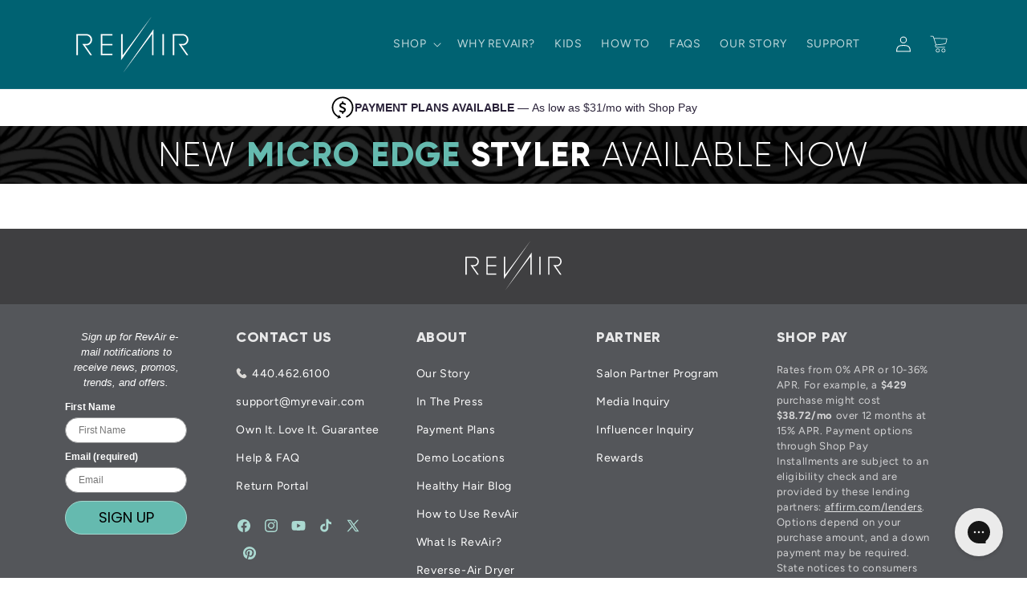

--- FILE ---
content_type: text/css
request_url: https://myrevair.com/cdn/shop/t/911/assets/base.css?v=82206381625401647641763080846
body_size: 18674
content:
:root{--alpha-button-background: 1;--alpha-button-border: 1;--alpha-link: .85;--alpha-badge-border: .1;--focused-base-outline: .2rem solid rgba(var(--color-foreground), .5);--focused-base-outline-offset: .3rem;--focused-base-box-shadow: 0 0 0 .3rem rgb(var(--color-background)), 0 0 .5rem .4rem rgba(var(--color-foreground), .3)}.product-card-wrapper .card,.contains-card--product{--border-radius: var(--product-card-corner-radius);--border-width: var(--product-card-border-width);--border-opacity: var(--product-card-border-opacity);--shadow-horizontal-offset: var(--product-card-shadow-horizontal-offset);--shadow-vertical-offset: var(--product-card-shadow-vertical-offset);--shadow-blur-radius: var(--product-card-shadow-blur-radius);--shadow-opacity: var(--product-card-shadow-opacity);--shadow-visible: var(--product-card-shadow-visible);--image-padding: var(--product-card-image-padding);--text-alignment: var(--product-card-text-alignment)}.collection-card-wrapper .card,.contains-card--collection{--border-radius: var(--collection-card-corner-radius);--border-width: var(--collection-card-border-width);--border-opacity: var(--collection-card-border-opacity);--shadow-horizontal-offset: var(--collection-card-shadow-horizontal-offset);--shadow-vertical-offset: var(--collection-card-shadow-vertical-offset);--shadow-blur-radius: var(--collection-card-shadow-blur-radius);--shadow-opacity: var(--collection-card-shadow-opacity);--shadow-visible: var(--collection-card-shadow-visible);--image-padding: var(--collection-card-image-padding);--text-alignment: var(--collection-card-text-alignment)}.article-card-wrapper .card,.contains-card--article{--border-radius: var(--blog-card-corner-radius);--border-width: var(--blog-card-border-width);--border-opacity: var(--blog-card-border-opacity);--shadow-horizontal-offset: var(--blog-card-shadow-horizontal-offset);--shadow-vertical-offset: var(--blog-card-shadow-vertical-offset);--shadow-blur-radius: var(--blog-card-shadow-blur-radius);--shadow-opacity: var(--blog-card-shadow-opacity);--shadow-visible: var(--blog-card-shadow-visible);--image-padding: var(--blog-card-image-padding);--text-alignment: var(--blog-card-text-alignment)}.contains-content-container,.content-container{--border-radius: var(--text-boxes-radius);--border-width: var(--text-boxes-border-width);--border-opacity: var(--text-boxes-border-opacity);--shadow-horizontal-offset: var(--text-boxes-shadow-horizontal-offset);--shadow-vertical-offset: var(--text-boxes-shadow-vertical-offset);--shadow-blur-radius: var(--text-boxes-shadow-blur-radius);--shadow-opacity: var(--text-boxes-shadow-opacity);--shadow-visible: var(--text-boxes-shadow-visible)}.contains-media,.global-media-settings{--border-radius: var(--media-radius);--border-width: var(--media-border-width);--border-opacity: var(--media-border-opacity);--shadow-horizontal-offset: var(--media-shadow-horizontal-offset);--shadow-vertical-offset: var(--media-shadow-vertical-offset);--shadow-blur-radius: var(--media-shadow-blur-radius);--shadow-opacity: var(--media-shadow-opacity);--shadow-visible: var(--media-shadow-visible)}.page-width{max-width:var(--page-width);margin:0 auto;padding:0 1.5rem}body:has(.section-header .drawer-menu) .announcement-bar-section .page-width{max-width:100%}.page-width.drawer-menu{max-width:100%}.page-width-desktop{padding:0;margin:0 auto}.utility-bar__grid.page-width{padding-left:3rem;padding-right:3rem}@media screen and (min-width: 750px){.page-width{padding:0 5rem}.header.page-width,.utility-bar__grid.page-width{padding-left:3.2rem;padding-right:3.2rem}.page-width--narrow{padding:0 9rem}.page-width-desktop{padding:0}.page-width-tablet{padding:0 5rem}}@media screen and (min-width: 990px){.header:not(.drawer-menu).page-width{padding-left:5rem;padding-right:5rem}.page-width--narrow{max-width:72.6rem;padding:0}.page-width-desktop{max-width:var(--page-width);padding:0 5rem}}.isolate{position:relative;z-index:0}.section+.section{margin-top:var(--spacing-sections-mobile)}@media screen and (min-width: 750px){.section+.section{margin-top:var(--spacing-sections-desktop)}}.element-margin-top{margin-top:5rem}@media screen and (min-width: 750px){.element-margin{margin-top:calc(5rem + var(--page-width-margin))}}.background-secondary{background-color:rgba(var(--color-foreground),.04)}.grid-auto-flow{display:grid;grid-auto-flow:column}.page-margin,.shopify-challenge__container{margin:7rem auto}.rte-width{max-width:82rem;margin:0 auto 2rem}.list-unstyled{margin:0;padding:0;list-style:none}.hidden{display:none!important}.visually-hidden{position:absolute!important;overflow:hidden;width:1px;height:1px;margin:-1px;padding:0;border:0;clip:rect(0 0 0 0);word-wrap:normal!important}.visually-hidden--inline{margin:0;height:1em}.overflow-hidden{overflow:hidden}.skip-to-content-link:focus{z-index:9999;position:inherit;overflow:auto;width:auto;height:auto;clip:auto}.full-width-link{position:absolute;top:0;right:0;bottom:0;left:0;z-index:2}::selection{background-color:rgba(var(--color-foreground),.2)}.text-body{font-size:1.5rem;letter-spacing:.06rem;line-height:calc(1 + .8 / var(--font-body-scale));font-family:var(--font-body-family);font-style:var(--font-body-style);font-weight:var(--font-body-weight)}h1,h2,h3,h4,h5,.h0,.h1,.h2,.h3,.h4,.h5{font-family:var(--font-heading-family);font-style:var(--font-heading-style);font-weight:var(--font-heading-weight);letter-spacing:calc(var(--font-heading-scale) * .06rem);color:rgb(var(--color-foreground));line-height:calc(1 + .3/max(1,var(--font-heading-scale)));word-break:break-word}.hxxl{font-size:clamp(calc(var(--font-heading-scale) * 5.6rem),14vw,calc(var(--font-heading-scale) * 7.2rem));line-height:1.1}.hxl{font-size:calc(var(--font-heading-scale) * 5rem);line-height:calc(1 + .3/max(1,var(--font-heading-scale)))}@media only screen and (min-width: 750px){.hxl{font-size:calc(var(--font-heading-scale) * 6.2rem)}}.h0{font-size:calc(var(--font-heading-scale) * 4rem)}@media only screen and (min-width: 750px){.h0{font-size:calc(var(--font-heading-scale) * 5.2rem)}}h1,.h1{font-size:calc(var(--font-heading-scale) * 3rem)}@media only screen and (min-width: 750px){h1,.h1{font-size:calc(var(--font-heading-scale) * 4rem)}}@media only screen and (min-width: 750px){h2,.h2{font-size:calc(var(--font-heading-scale) * 2.4rem)}}h3,.h3{font-size:calc(var(--font-heading-scale) * 1.7rem)}@media only screen and (min-width: 750px){h3,.h3{font-size:calc(var(--font-heading-scale) * 1.8rem)}}h4,.h4{font-family:var(--font-heading-family);font-style:var(--font-heading-style);font-size:calc(var(--font-heading-scale) * 1.5rem)}h5,.h5{font-size:calc(var(--font-heading-scale) * 1.2rem)}@media only screen and (min-width: 750px){h5,.h5{font-size:calc(var(--font-heading-scale) * 1.3rem)}}h6,.h6{color:rgba(var(--color-foreground),.75);margin-block-start:1.67em;margin-block-end:1.67em}blockquote{font-style:italic;color:rgba(var(--color-foreground),.75);border-left:.2rem solid rgba(var(--color-foreground),.2);padding-left:1rem}@media screen and (min-width: 750px){blockquote{padding-left:1.5rem}}.caption{font-size:1rem;letter-spacing:.07rem;line-height:calc(1 + .7 / var(--font-body-scale))}@media screen and (min-width: 750px){.caption{font-size:1.2rem}}.caption-with-letter-spacing{font-size:1rem;letter-spacing:.13rem;line-height:calc(1 + .2 / var(--font-body-scale));text-transform:uppercase}.caption-with-letter-spacing--medium{font-size:1.2rem;letter-spacing:.16rem}.caption-with-letter-spacing--large{font-size:1.4rem;letter-spacing:.18rem}.caption-large,.customer .field input,.customer select,.field__input,.form__label,.select__select{font-size:1.3rem;line-height:calc(1 + .5 / var(--font-body-scale));letter-spacing:.04rem}.color-foreground{color:rgb(var(--color-foreground))}table:not([class]){table-layout:fixed;border-collapse:collapse;font-size:1.4rem;border-style:hidden;box-shadow:0 0 0 .1rem rgba(var(--color-foreground),.2)}table:not([class]) td,table:not([class]) th{padding:1em;border:.1rem solid rgba(var(--color-foreground),.2)}@media screen and (max-width: 749px){.small-hide{display:none!important}}@media screen and (min-width: 750px) and (max-width: 989px){.medium-hide{display:none!important}}@media screen and (min-width: 990px){.large-up-hide{display:none!important}}.left{text-align:left}.center{text-align:center}.right{text-align:right}.uppercase{text-transform:uppercase}.light{opacity:.7}a:empty,ul:empty,dl:empty,div:empty,section:empty,article:empty,p:empty,h1:empty,h2:empty,h3:empty,h4:empty,h5:empty,h6:empty{display:none}.link,.customer a{cursor:pointer;display:inline-block;border:none;box-shadow:none;text-decoration:underline;text-underline-offset:.3rem;color:rgb(var(--color-link));background-color:transparent;font-size:1.4rem;font-family:inherit}.link--text{color:rgb(var(--color-foreground))}.link--text:hover{color:rgba(var(--color-foreground),.75)}.link-with-icon{display:inline-flex;font-size:1.4rem;font-weight:600;letter-spacing:.1rem;text-decoration:none;margin-bottom:4.5rem;white-space:nowrap}.link-with-icon .icon{width:1.5rem;margin-left:1rem}a:not([href]){cursor:not-allowed}.circle-divider:after{content:"\2022";margin:0 1.3rem 0 1.5rem}.circle-divider:last-of-type:after{display:none}hr{border:none;height:.1rem;background-color:rgba(var(--color-foreground),.2);display:block;margin:5rem 0}@media screen and (min-width: 750px){hr{margin:7rem 0}}.full-unstyled-link{text-decoration:none;color:currentColor;display:block}.placeholder{background-color:rgba(var(--color-foreground),.04);color:rgba(var(--color-foreground),.55);fill:rgba(var(--color-foreground),.55)}details>*{box-sizing:border-box}.break{word-break:break-word}.visibility-hidden{visibility:hidden}@media (prefers-reduced-motion){.motion-reduce{transition:none!important;animation:none!important}}:root{--duration-short: .1s;--duration-default: .2s;--duration-announcement-bar: .25s;--duration-medium: .3s;--duration-long: .5s;--duration-extra-long: .6s;--duration-extra-longer: .75s;--duration-extended: 3s;--ease-out-slow: cubic-bezier(0, 0, .3, 1);--animation-slide-in: slideIn var(--duration-extra-long) var(--ease-out-slow) forwards;--animation-fade-in: fadeIn var(--duration-extra-long) var(--ease-out-slow)}.underlined-link,.customer a,.inline-richtext a{text-underline-offset:.3rem;text-decoration-thickness:.1rem;transition:text-decoration-thickness ease .1s}.underlined-link,.customer a{color:rgba(var(--color-link),var(--alpha-link))}.inline-richtext a,.rte.inline-richtext a{color:currentColor}.underlined-link:hover,.customer a:hover,.inline-richtext a:hover{color:rgb(var(--color-link));text-decoration-thickness:.2rem}.icon-arrow{width:1.5rem}h3 .icon-arrow,.h3 .icon-arrow{width:calc(var(--font-heading-scale) * 1.5rem)}.animate-arrow .icon-arrow path{transform:translate(-.25rem);transition:transform var(--duration-short) ease}.animate-arrow:hover .icon-arrow path{transform:translate(-.05rem)}.svg-wrapper{display:inline-flex;justify-content:center;align-items:center;width:20px;height:20px}.svg-wrapper>svg{height:100%;width:100%}summary{cursor:pointer;list-style:none;position:relative}summary .icon-caret{position:absolute;height:.6rem;right:1.5rem;top:calc(50% - .2rem)}summary::-webkit-details-marker{display:none}.disclosure-has-popup{position:relative}.disclosure-has-popup[open]>summary:before{position:fixed;top:0;right:0;bottom:0;left:0;z-index:2;display:block;cursor:default;content:" ";background:transparent}.disclosure-has-popup>summary:before{display:none}.disclosure-has-popup[open]>summary+*{z-index:100}@media screen and (min-width: 750px){.disclosure-has-popup[open]>summary+*{z-index:4}.facets .disclosure-has-popup[open]>summary+*{z-index:2}}.placeholder-svg{height:100%;width:100%}*:focus{outline:0;box-shadow:none}*:focus-visible{outline:var(--focused-base-outline);outline-offset:var(--focused-base-outline-offset);box-shadow:var(--focused-base-box-shadow)}.focused{outline:var(--focused-base-outline);outline-offset:var(--focused-base-outline-offset);box-shadow:var(--focused-base-box-shadow)}.focus-inset:focus-visible{outline:.2rem solid rgba(var(--color-foreground),.5);outline-offset:-.2rem;box-shadow:0 0 .2rem rgba(var(--color-foreground),.3)}.focused.focus-inset{outline:.2rem solid rgba(var(--color-foreground),.5);outline-offset:-.2rem;box-shadow:0 0 .2rem rgba(var(--color-foreground),.3)}.focus-none{box-shadow:none!important;outline:0!important}.focus-offset:focus-visible{outline:.2rem solid rgba(var(--color-foreground),.5);outline-offset:1rem;box-shadow:0 0 0 1rem rgb(var(--color-background)),0 0 .2rem 1.2rem rgba(var(--color-foreground),.3)}.focus-offset.focused{outline:.2rem solid rgba(var(--color-foreground),.5);outline-offset:1rem;box-shadow:0 0 0 1rem rgb(var(--color-background)),0 0 .2rem 1.2rem rgba(var(--color-foreground),.3)}.title,.title-wrapper-with-link{margin:3rem 0 2rem}.title-wrapper-with-link .title{margin:0}.title .link{font-size:inherit}.title-wrapper{margin-bottom:3rem}.title-wrapper-with-link{display:flex;justify-content:space-between;align-items:flex-end;gap:1rem;margin-bottom:3rem;flex-wrap:wrap}.title--primary{margin:4rem 0}.title-wrapper--self-padded-tablet-down,.title-wrapper--self-padded-mobile{padding-left:1.5rem;padding-right:1.5rem}@media screen and (min-width: 750px){.title-wrapper--self-padded-mobile{padding-left:0;padding-right:0}}@media screen and (min-width: 990px){.title,.title-wrapper-with-link{margin:5rem 0 3rem}.title--primary{margin:2rem 0}.title-wrapper-with-link{align-items:center}.title-wrapper-with-link .title{margin-bottom:0}.title-wrapper--self-padded-tablet-down{padding-left:0;padding-right:0}}.title-wrapper-with-link .link-with-icon{margin:0;flex-shrink:0;display:flex;align-items:center}.title-wrapper-with-link .link-with-icon .svg-wrapper{width:1.5rem}.title-wrapper-with-link a{margin-top:0;flex-shrink:0}.title-wrapper--no-top-margin{margin-top:0}.title-wrapper--no-top-margin>.title{margin-top:0}.subtitle{font-size:1.8rem;line-height:calc(1 + .8 / var(--font-body-scale));letter-spacing:.06rem;color:rgba(var(--color-foreground),.7)}.subtitle--small{font-size:1.4rem;letter-spacing:.1rem}.subtitle--medium{font-size:1.6rem;letter-spacing:.08rem}.grid{display:flex;flex-wrap:wrap;margin-bottom:2rem;padding:0;list-style:none;column-gap:var(--grid-mobile-horizontal-spacing);row-gap:var(--grid-mobile-vertical-spacing)}@media screen and (min-width: 750px){.grid{column-gap:var(--grid-desktop-horizontal-spacing);row-gap:var(--grid-desktop-vertical-spacing)}}.grid:last-child{margin-bottom:0}.grid__item{width:calc(25% - var(--grid-mobile-horizontal-spacing) * 3 / 4);max-width:calc(50% - var(--grid-mobile-horizontal-spacing) / 2);flex-grow:1;flex-shrink:0}@media screen and (min-width: 750px){.grid__item{width:calc(25% - var(--grid-desktop-horizontal-spacing) * 3 / 4);max-width:calc(50% - var(--grid-desktop-horizontal-spacing) / 2)}}.grid--gapless.grid{column-gap:0;row-gap:0}@media screen and (max-width: 749px){.grid__item.slider__slide--full-width{width:100%;max-width:none}}.grid--1-col .grid__item{max-width:100%;width:100%}.grid--3-col .grid__item{width:calc(33.33% - var(--grid-mobile-horizontal-spacing) * 2 / 3)}@media screen and (min-width: 750px){.grid--3-col .grid__item{width:calc(33.33% - var(--grid-desktop-horizontal-spacing) * 2 / 3)}}.grid--2-col .grid__item{width:calc(50% - var(--grid-mobile-horizontal-spacing) / 2)}@media screen and (min-width: 750px){.grid--2-col .grid__item{width:calc(50% - var(--grid-desktop-horizontal-spacing) / 2)}.grid--4-col-tablet .grid__item{width:calc(25% - var(--grid-desktop-horizontal-spacing) * 3 / 4)}.grid--3-col-tablet .grid__item{width:calc(33.33% - var(--grid-desktop-horizontal-spacing) * 2 / 3)}.grid--2-col-tablet .grid__item{width:calc(50% - var(--grid-desktop-horizontal-spacing) / 2)}}@media screen and (max-width: 989px){.grid--1-col-tablet-down .grid__item{width:100%;max-width:100%}.slider--tablet.grid--peek{margin:0;width:100%}.slider--tablet.grid--peek .grid__item{box-sizing:content-box;margin:0}.slider.slider--tablet .scroll-trigger.animate--slide-in,.slider.slider--mobile .scroll-trigger.animate--slide-in{animation:none;opacity:1;transform:inherit}.scroll-trigger:not(.scroll-trigger--offscreen) .slider--tablet{animation:var(--animation-slide-in)}}@media screen and (min-width: 990px){.grid--6-col-desktop .grid__item{width:calc(16.66% - var(--grid-desktop-horizontal-spacing) * 5 / 6);max-width:calc(16.66% - var(--grid-desktop-horizontal-spacing) * 5 / 6)}.grid--5-col-desktop .grid__item{width:calc(20% - var(--grid-desktop-horizontal-spacing) * 4 / 5);max-width:calc(20% - var(--grid-desktop-horizontal-spacing) * 4 / 5)}.grid--4-col-desktop .grid__item{width:calc(25% - var(--grid-desktop-horizontal-spacing) * 3 / 4);max-width:calc(25% - var(--grid-desktop-horizontal-spacing) * 3 / 4)}.grid--3-col-desktop .grid__item{width:calc(33.33% - var(--grid-desktop-horizontal-spacing) * 2 / 3);max-width:calc(33.33% - var(--grid-desktop-horizontal-spacing) * 2 / 3)}.grid--2-col-desktop .grid__item{width:calc(50% - var(--grid-desktop-horizontal-spacing) / 2);max-width:calc(50% - var(--grid-desktop-horizontal-spacing) / 2)}.slider.slider--desktop .scroll-trigger.animate--slide-in{animation:none;opacity:1;transform:inherit}.scroll-trigger:not(.scroll-trigger--offscreen) .slider--desktop{animation:var(--animation-slide-in)}}@media screen and (min-width: 990px){.grid--1-col-desktop{flex:0 0 100%;max-width:100%}.grid--1-col-desktop .grid__item{width:100%;max-width:100%}}@media screen and (max-width: 749px){.grid--peek.slider--mobile{margin:0;width:100%}.grid--peek.slider--mobile .grid__item{box-sizing:content-box;margin:0}.grid--peek .grid__item{min-width:35%}.grid--peek.slider .grid__item:first-of-type{margin-left:1.5rem}.grid--peek.slider:after{margin-left:calc(-1 * var(--grid-mobile-horizontal-spacing))}.grid--2-col-tablet-down .grid__item{width:calc(50% - var(--grid-mobile-horizontal-spacing) / 2)}.slider--tablet.grid--peek.grid--2-col-tablet-down .grid__item,.grid--peek .grid__item{width:calc(50% - var(--grid-mobile-horizontal-spacing) - 3rem)}.slider--tablet.grid--peek.grid--1-col-tablet-down .grid__item,.slider--mobile.grid--peek.grid--1-col-tablet-down .grid__item{width:calc(100% - var(--grid-mobile-horizontal-spacing) - 3rem)}}@media screen and (min-width: 750px) and (max-width: 989px){.slider--tablet.grid--peek .grid__item{width:calc(25% - var(--grid-desktop-horizontal-spacing) - 3rem)}.slider--tablet.grid--peek.grid--3-col-tablet .grid__item{width:calc(33.33% - var(--grid-desktop-horizontal-spacing) - 3rem)}.slider--tablet.grid--peek.grid--2-col-tablet .grid__item,.slider--tablet.grid--peek.grid--2-col-tablet-down .grid__item{width:calc(50% - var(--grid-desktop-horizontal-spacing) - 3rem)}.slider--tablet.grid--peek .grid__item:first-of-type{margin-left:1.5rem}.grid--2-col-tablet-down .grid__item{width:calc(50% - var(--grid-desktop-horizontal-spacing) / 2)}.grid--1-col-tablet-down.grid--peek .grid__item{width:calc(100% - var(--grid-desktop-horizontal-spacing) - 3rem)}}.media{display:block;background-color:rgba(var(--color-foreground),.1);position:relative;overflow:hidden}.media--transparent{background-color:transparent}.media>*:not(.zoom):not(.deferred-media__poster-button),.media model-viewer{display:block;max-width:100%;position:absolute;top:0;left:0;height:100%;width:100%}.media>img{object-fit:cover;object-position:center center;transition:opacity .4s cubic-bezier(.25,.46,.45,.94)}.media--square{padding-bottom:100%}.media--portrait{padding-bottom:125%}.media--landscape{padding-bottom:66.6%}.media--cropped{padding-bottom:56%}.media--16-9{padding-bottom:56.25%}.media--circle{padding-bottom:100%;border-radius:50%}.media.media--hover-effect>img+img{opacity:0}@media screen and (min-width: 990px){.media--cropped{padding-bottom:63%}}deferred-media{display:block}.button--secondary,.button--tertiary{--color-button: var(--color-secondary-button);--color-button-text: var(--color-secondary-button-text)}.button--tertiary{--alpha-button-background: 0;--alpha-button-border: .2}.button,.shopify-challenge__button,.customer button,button.shopify-payment-button__button--unbranded,.shopify-payment-button [role=button],.cart__dynamic-checkout-buttons [role=button],.cart__dynamic-checkout-buttons iframe{--shadow-horizontal-offset: var(--buttons-shadow-horizontal-offset);--shadow-vertical-offset: var(--buttons-shadow-vertical-offset);--shadow-blur-radius: var(--buttons-shadow-blur-radius);--shadow-opacity: var(--buttons-shadow-opacity);--shadow-visible: var(--buttons-shadow-visible);--border-offset: var(--buttons-border-offset);--border-opacity: calc(1 - var(--buttons-border-opacity));border-radius:var(--buttons-radius-outset);position:relative}.button,.shopify-challenge__button,.customer button,button.shopify-payment-button__button--unbranded{min-width:calc(12rem + var(--buttons-border-width) * 2);min-height:calc(4.5rem + var(--buttons-border-width) * 2)}.shopify-payment-button__button--branded{z-index:auto}.cart__dynamic-checkout-buttons iframe{box-shadow:var(--shadow-horizontal-offset) var(--shadow-vertical-offset) var(--shadow-blur-radius) rgba(var(--color-shadow),var(--shadow-opacity))}.button,.shopify-challenge__button,.customer button{display:inline-flex;justify-content:center;align-items:center;border:0;padding:0 3rem;cursor:pointer;font:inherit;font-size:1.5rem;text-decoration:none;color:rgb(var(--color-button-text));transition:box-shadow var(--duration-short) ease;-webkit-appearance:none;appearance:none;background-color:rgba(var(--color-button),var(--alpha-button-background))}.button:before,.shopify-challenge__button:before,.customer button:before,.shopify-payment-button__button--unbranded:before,.shopify-payment-button [role=button]:before,.cart__dynamic-checkout-buttons [role=button]:before{content:"";position:absolute;top:0;right:0;bottom:0;left:0;z-index:-1;border-radius:var(--buttons-radius-outset);box-shadow:var(--shadow-horizontal-offset) var(--shadow-vertical-offset) var(--shadow-blur-radius) rgba(var(--color-shadow),var(--shadow-opacity))}.button:after,.shopify-challenge__button:after,.customer button:after,.shopify-payment-button__button--unbranded:after{content:"";position:absolute;top:var(--buttons-border-width);right:var(--buttons-border-width);bottom:var(--buttons-border-width);left:var(--buttons-border-width);z-index:1;border-radius:var(--buttons-radius);box-shadow:0 0 0 calc(var(--buttons-border-width) + var(--border-offset)) rgba(var(--color-button-text),var(--border-opacity)),0 0 0 var(--buttons-border-width) rgba(var(--color-button),var(--alpha-button-background));transition:box-shadow var(--duration-short) ease}.button:not([disabled]):hover:after,.shopify-challenge__button:hover:after,.customer button:hover:after,.shopify-payment-button__button--unbranded:hover:after{--border-offset: 1.3px;box-shadow:0 0 0 calc(var(--buttons-border-width) + var(--border-offset)) rgba(var(--color-button-text),var(--border-opacity)),0 0 0 calc(var(--buttons-border-width) + 1px) rgba(var(--color-button),var(--alpha-button-background))}.button--secondary:after{--border-opacity: var(--buttons-border-opacity)}.button:focus-visible,.button:focus,.button.focused,.shopify-payment-button__button--unbranded:focus-visible,.shopify-payment-button [role=button]:focus-visible,.shopify-payment-button__button--unbranded:focus,.shopify-payment-button [role=button]:focus{outline:0;box-shadow:0 0 0 .3rem rgb(var(--color-background)),0 0 0 .5rem rgba(var(--color-foreground),.5),0 0 .5rem .4rem rgba(var(--color-foreground),.3)}.button:focus:not(:focus-visible):not(.focused),.shopify-payment-button__button--unbranded:focus:not(:focus-visible):not(.focused),.shopify-payment-button [role=button]:focus:not(:focus-visible):not(.focused){box-shadow:inherit}.button::selection,.shopify-challenge__button::selection,.customer button::selection{background-color:rgba(var(--color-button-text),.3)}.button,.button-label,.shopify-challenge__button,.customer button{font-size:1.5rem;letter-spacing:.1rem;line-height:calc(1 + .2 / var(--font-body-scale))}.button--tertiary{font-size:1.2rem;padding:1rem 1.5rem;min-width:calc(9rem + var(--buttons-border-width) * 2);min-height:calc(3.5rem + var(--buttons-border-width) * 2)}.button--small{padding:1.2rem 2.6rem}.button:disabled,.button[aria-disabled=true],.button.disabled,.customer button:disabled,.customer button[aria-disabled=true],.customer button.disabled,.quantity__button.disabled{cursor:not-allowed;opacity:.5}.button--full-width{display:flex;width:100%}.button.loading{color:transparent;position:relative}@media screen and (forced-colors: active){.button.loading{color:rgb(var(--color-foreground))}}.button.loading>.loading__spinner{top:50%;left:50%;transform:translate(-50%,-50%);position:absolute;height:100%;display:flex;align-items:center}.button.loading>.loading__spinner .spinner{width:fit-content}.button.loading>.loading__spinner .path{stroke:rgb(var(--color-button-text))}.share-button{display:block;position:relative}.share-button details{width:fit-content}.share-button__button{font-size:1.4rem;display:flex;align-items:center;color:rgb(var(--color-link));margin-left:0;padding-left:0;min-height:4.4rem}details[open]>.share-button__fallback{animation:animateMenuOpen var(--duration-default) ease}.share-button__button:hover{text-decoration:underline;text-underline-offset:.3rem}.share-button__button,.share-button__fallback button{cursor:pointer;background-color:transparent;border:none}.share-button__button .icon-share{height:1.2rem;margin-right:1rem;min-width:1.3rem}.share-button__fallback{display:flex;align-items:center;position:absolute;top:3rem;left:.1rem;z-index:3;width:100%;min-width:max-content;border-radius:var(--inputs-radius);border:0}.share-button__fallback:after{pointer-events:none;content:"";position:absolute;top:var(--inputs-border-width);right:var(--inputs-border-width);bottom:var(--inputs-border-width);left:var(--inputs-border-width);border:.1rem solid transparent;border-radius:var(--inputs-radius);box-shadow:0 0 0 var(--inputs-border-width) rgba(var(--color-foreground),var(--inputs-border-opacity));transition:box-shadow var(--duration-short) ease;z-index:1}.share-button__fallback:before{background:rgb(var(--color-background));pointer-events:none;content:"";position:absolute;top:0;right:0;bottom:0;left:0;border-radius:var(--inputs-radius-outset);box-shadow:var(--inputs-shadow-horizontal-offset) var(--inputs-shadow-vertical-offset) var(--inputs-shadow-blur-radius) rgba(var(--color-shadow),var(--inputs-shadow-opacity));z-index:-1}.share-button__fallback button{width:4.4rem;height:4.4rem;padding:0;flex-shrink:0;display:flex;justify-content:center;align-items:center;position:relative;right:var(--inputs-border-width)}.share-button__fallback button:hover{color:rgba(var(--color-foreground),.75)}.share-button__fallback button:hover .svg-wrapper{transform:scale(1.07)}.share-button__close:not(.hidden)+.share-button__copy{display:none}.share-button__close,.share-button__copy{background-color:transparent;color:rgb(var(--color-foreground))}.share-button__copy:focus-visible,.share-button__close:focus-visible{background-color:rgb(var(--color-background));z-index:2}.share-button__copy:focus,.share-button__close:focus{background-color:rgb(var(--color-background));z-index:2}.field:not(:focus-visible):not(.focused)+.share-button__copy:not(:focus-visible):not(.focused),.field:not(:focus-visible):not(.focused)+.share-button__close:not(:focus-visible):not(.focused){background-color:inherit}.share-button__fallback .field:after,.share-button__fallback .field:before{content:none}.share-button__fallback .field{border-radius:0;min-width:auto;min-height:auto;transition:none}.share-button__fallback .field__input:focus,.share-button__fallback .field__input:-webkit-autofill{outline:.2rem solid rgba(var(--color-foreground),.5);outline-offset:.1rem;box-shadow:0 0 0 .1rem rgb(var(--color-background)),0 0 .5rem .4rem rgba(var(--color-foreground),.3)}.share-button__fallback .field__input{box-shadow:none;text-overflow:ellipsis;white-space:nowrap;overflow:hidden;filter:none;min-width:auto;min-height:auto}.share-button__fallback .field__input:hover{box-shadow:none}.share-button__fallback .icon{width:1.5rem;height:1.5rem}.share-button__message:not(:empty){display:flex;align-items:center;width:100%;height:100%;margin-top:0;padding:.8rem 0 .8rem 1.5rem;margin:var(--inputs-border-width)}.share-button__message:not(:empty):not(.hidden)~*{display:none}.field__input,.select__select,.customer .field input,.customer select{-webkit-appearance:none;appearance:none;background-color:rgb(var(--color-background));color:rgb(var(--color-foreground));font-family:var(--font-body-family);font-style:var(--font-body-style);font-weight:var(--font-body-weight);font-size:1.6rem;width:100%;box-sizing:border-box;transition:box-shadow var(--duration-short) ease;border-radius:var(--inputs-radius);height:4.5rem;min-height:calc(var(--inputs-border-width) * 2);min-width:calc(7rem + (var(--inputs-border-width) * 2));position:relative;border:0}.field:before,.select:before,.customer .field:before,.customer select:before,.localization-form__select:before{pointer-events:none;content:"";position:absolute;top:0;right:0;bottom:0;left:0;border-radius:var(--inputs-radius-outset);box-shadow:var(--inputs-shadow-horizontal-offset) var(--inputs-shadow-vertical-offset) var(--inputs-shadow-blur-radius) rgba(var(--color-shadow),var(--inputs-shadow-opacity));z-index:-1}.field:after,.select:after,.customer .field:after,.customer select:after,.localization-form__select:after{pointer-events:none;content:"";position:absolute;top:var(--inputs-border-width);right:var(--inputs-border-width);bottom:var(--inputs-border-width);left:var(--inputs-border-width);border:.1rem solid transparent;border-radius:var(--inputs-radius);box-shadow:0 0 0 var(--inputs-border-width) rgba(var(--color-foreground),var(--inputs-border-opacity));transition:box-shadow var(--duration-short) ease;z-index:1}.select__select{font-family:var(--font-body-family);font-style:var(--font-body-style);font-weight:var(--font-body-weight);font-size:1.2rem;color:rgba(var(--color-foreground),.75)}.field:hover.field:after,.select:hover.select:after,.select__select:hover.select__select:after,.customer .field:hover.field:after,.customer select:hover.select:after,.localization-form__select:hover.localization-form__select:after{box-shadow:0 0 0 calc(.1rem + var(--inputs-border-width)) rgba(var(--color-foreground),var(--inputs-border-opacity));outline:0;border-radius:var(--inputs-radius)}.field__input:focus-visible,.select__select:focus-visible,.customer .field input:focus-visible,.customer select:focus-visible,.localization-form__select:focus-visible.localization-form__select:after{box-shadow:0 0 0 calc(.1rem + var(--inputs-border-width)) rgba(var(--color-foreground));outline:0;border-radius:var(--inputs-radius)}.field__input:focus,.select__select:focus,.customer .field input:focus,.customer select:focus,.localization-form__select:focus.localization-form__select:after{box-shadow:0 0 0 calc(.1rem + var(--inputs-border-width)) rgba(var(--color-foreground));outline:0;border-radius:var(--inputs-radius)}.localization-form__select:focus{outline:0;box-shadow:none}.text-area,.select{display:flex;position:relative;width:100%}.select .svg-wrapper,.customer select+.svg-wrapper{height:.6rem;width:1rem;pointer-events:none;position:absolute;top:calc(50% - .2rem);right:0}.select__select,.customer select{cursor:pointer;line-height:calc(1 + .6 / var(--font-body-scale));padding:0 calc(var(--inputs-border-width) + 3rem) 0 2rem;margin:var(--inputs-border-width);min-height:calc(var(--inputs-border-width) * 2)}.field{position:relative;width:100%;display:flex;transition:box-shadow var(--duration-short) ease}.customer .field{display:flex}.field--with-error{flex-wrap:wrap}.field__input,.customer .field input{flex-grow:1;text-align:left;padding:1.5rem;margin:var(--inputs-border-width);transition:box-shadow var(--duration-short) ease}.field__label,.customer .field label{font-size:1.6rem;left:calc(var(--inputs-border-width) + 2rem);top:calc(1rem + var(--inputs-border-width));margin-bottom:0;pointer-events:none;position:absolute;transition:top var(--duration-short) ease,font-size var(--duration-short) ease;color:rgba(var(--color-foreground),.75);letter-spacing:.1rem;line-height:1.5}.field__input:focus~.field__label,.field__input:not(:placeholder-shown)~.field__label,.field__input:-webkit-autofill~.field__label,.customer .field input:focus~label,.customer .field input:not(:placeholder-shown)~label,.customer .field input:-webkit-autofill~label{font-size:1rem;top:calc(var(--inputs-border-width) + .5rem);left:calc(var(--inputs-border-width) + 2rem);letter-spacing:.04rem}.field__input:focus,.field__input:not(:placeholder-shown),.field__input:-webkit-autofill,.customer .field input:focus,.customer .field input:not(:placeholder-shown),.customer .field input:-webkit-autofill{padding:2.2rem 1.5rem .8rem 2rem;margin:var(--inputs-border-width)}.field__input::-webkit-search-cancel-button,.customer .field input::-webkit-search-cancel-button{display:none}.field__input::placeholder,.customer .field input::placeholder{opacity:0}.field__button{align-items:center;background-color:transparent;border:0;color:currentColor;cursor:pointer;display:flex;height:4.4rem;justify-content:center;overflow:hidden;padding:0;position:absolute;right:0;top:0;width:4.4rem}.field__button>.svg-wrapper{height:2.5rem;width:2.5rem}.field__input:-webkit-autofill~.field__button,.field__input:-webkit-autofill~.field__label,.customer .field input:-webkit-autofill~label{color:#000}.text-area{font-family:var(--font-body-family);font-style:var(--font-body-style);font-weight:var(--font-body-weight);min-height:10rem;resize:none}input[type=checkbox]{display:inline-block;width:auto;margin-right:.5rem}.form__label{display:block;margin-bottom:.6rem}.form__message{align-items:center;display:flex;font-size:1.4rem;line-height:1;margin-top:1rem}.form__message--large{font-size:1.6rem}.customer .field .form__message{font-size:1.4rem;text-align:left}.form__message .icon,.customer .form__message .svg-wrapper{flex-shrink:0;height:1.3rem;margin-right:.5rem;width:1.3rem}.form__message--large .icon,.customer .form__message .svg-wrapper{height:1.5rem;width:1.5rem;margin-right:1rem}.customer .field .form__message .svg-wrapper{align-self:start}.form-status{margin:0;font-size:1.6rem}.form-status-list{padding:0;margin:2rem 0 4rem}.form-status-list li{list-style-position:inside}.form-status-list .link:first-letter{text-transform:capitalize}.quantity{color:rgba(var(--color-foreground));position:relative;width:calc(14rem / var(--font-body-scale) + var(--inputs-border-width) * 2);display:flex;border-radius:var(--inputs-radius);min-height:calc((var(--inputs-border-width) * 2) + 4.5rem)}.quantity:after{pointer-events:none;content:"";position:absolute;top:var(--inputs-border-width);right:var(--inputs-border-width);bottom:var(--inputs-border-width);left:var(--inputs-border-width);border:.1rem solid transparent;border-radius:var(--inputs-radius);box-shadow:0 0 0 var(--inputs-border-width) rgba(var(--color-foreground),var(--inputs-border-opacity));transition:box-shadow var(--duration-short) ease;z-index:1}.quantity:before{background:rgb(var(--color-background));pointer-events:none;content:"";position:absolute;top:0;right:0;bottom:0;left:0;border-radius:var(--inputs-radius-outset);box-shadow:var(--inputs-shadow-horizontal-offset) var(--inputs-shadow-vertical-offset) var(--inputs-shadow-blur-radius) rgba(var(--color-shadow),var(--inputs-shadow-opacity));z-index:-1}.quantity__input{color:currentColor;font-family:var(--font-body-family);font-style:var(--font-body-style);font-weight:var(--font-body-weight);font-size:1.6rem;font-weight:500;opacity:.85;text-align:center;background-color:transparent;border:0;padding:0 .5rem;width:100%;flex-grow:1;-webkit-appearance:none;appearance:none}.quantity__button{width:calc(4.5rem / var(--font-body-scale));flex-shrink:0;font-size:1.8rem;border:0;background-color:transparent;cursor:pointer;display:flex;align-items:center;justify-content:center;color:rgb(var(--color-foreground));padding:0}.quantity__button:first-child{margin-left:calc(var(--inputs-border-width))}.quantity__button:last-child{margin-right:calc(var(--inputs-border-width))}.quantity__button .svg-wrapper{width:1rem;pointer-events:none}.quantity__button:focus-visible,.quantity__input:focus-visible{background-color:rgb(var(--color-background));z-index:2}.quantity__button:focus,.quantity__input:focus{background-color:rgb(var(--color-background));z-index:2}.quantity__button:not(:focus-visible):not(.focused),.quantity__input:not(:focus-visible):not(.focused){box-shadow:inherit;background-color:inherit}.quantity__input:-webkit-autofill,.quantity__input:-webkit-autofill:hover,.quantity__input:-webkit-autofill:active{box-shadow:0 0 0 10rem rgb(var(--color-background)) inset!important;-webkit-box-shadow:0 0 0 10rem rgb(var(--color-background)) inset!important}.quantity__input::-webkit-outer-spin-button,.quantity__input::-webkit-inner-spin-button{-webkit-appearance:none;margin:0}.quantity__input[type=number]{-moz-appearance:textfield}.quantity__rules{margin-top:.5rem;position:relative;font-size:1.2rem}.quantity__rules .caption{display:inline-block;margin-top:0;margin-bottom:0}.quantity__rules .divider+.divider:before{content:"\2022";margin:0 .5rem}.quantity__rules-cart{position:relative}.product__info-container .loading__spinner:not(.hidden)~*,.quantity__rules-cart .loading__spinner:not(.hidden)~*{visibility:hidden}.modal__toggle{list-style-type:none}.modal__toggle-close{display:none}.modal__toggle-open{display:flex}.modal__close-button.link{display:flex;justify-content:center;align-items:center;padding:0rem;height:4.4rem;width:4.4rem;background-color:transparent}.modal__close-button .icon{width:1.7rem;height:1.7rem}.modal__content{position:absolute;top:0;left:0;right:0;bottom:0;background:rgb(var(--color-background));z-index:4;display:flex;justify-content:center;align-items:center}.media-modal{cursor:zoom-out}.media-modal .deferred-media{cursor:initial}.cart-count-bubble:empty{display:none}.cart-count-bubble{position:absolute;background-color:rgb(var(--color-button));color:rgb(var(--color-button-text));height:1.7rem;width:1.7rem;border-radius:100%;display:flex;justify-content:center;align-items:center;font-size:.9rem;bottom:.8rem;left:2.2rem;line-height:calc(1 + .1 / var(--font-body-scale))}.utility-bar{height:100%}.utility-bar--bottom-border{border-bottom:.1rem solid rgba(var(--color-foreground),.08)}@media screen and (min-width: 990px){.utility-bar--bottom-border-social-only{border-bottom:.1rem solid rgba(var(--color-foreground),.08)}}.utility-bar__grid{display:grid;grid-template-columns:1fr;grid-template-areas:"announcements"}.utility-bar__grid .list-social{justify-content:flex-start;align-content:center;margin-left:-1.2rem;grid-area:social-icons}@media screen and (max-width: 989px){.utility-bar .utility-bar__grid .list-social{display:none}}.utility-bar .list-social__item .icon{scale:.9}@media screen and (min-width: 990px){.utility-bar__grid--3-col{grid-template-columns:3fr 4fr 3fr;grid-template-areas:"social-icons announcements language-currency"}.utility-bar__grid--2-col{grid-template-columns:1fr 1fr;grid-template-areas:"social-icons language-currency"}.announcement-bar.announcement-bar--one-announcement,.announcement-bar--one-announcement .announcement-bar__link{width:fit-content;margin:auto}}.announcement-bar,.announcement-bar__announcement{color:rgb(var(--color-foreground));width:100%;height:100%;display:flex;justify-content:center;flex-wrap:wrap;align-content:center;grid-area:announcements}.announcement-bar .slider--everywhere{margin-bottom:0;scroll-behavior:auto}.utility-bar__grid .announcement-bar-slider,.announcement-bar-slider,.announcement-bar-slider .slider{width:100%}.announcement-bar .slider-button--next{margin-right:-1.5rem;min-width:44px}.announcement-bar .slider-button--prev{margin-left:-1.5rem;min-width:44px}.announcement-bar .slider-button--next:focus-visible,.announcement-bar .slider-button--prev:focus-visible,.utility-bar .list-social__link:focus-visible{outline-offset:-.3rem;box-shadow:0 0 0 -.2rem rgb(var(--color-foreground))}.localization-wrapper{grid-area:language-currency;align-self:center;display:flex;justify-content:flex-end}.localization-wrapper .localization-selector+.disclosure__list-wrapper{animation:animateMenuOpen var(--duration-default) ease}.utility-bar .localization-wrapper .disclosure .localization-form__select,.utility-bar .localization-wrapper .disclosure__link{font-size:calc(var(--font-heading-scale) * 1.3rem)}@media screen and (min-width: 990px){body:has(.section-header .header:not(.drawer-menu)) .utility-bar .page-width{padding-left:5rem;padding-right:5rem}.announcement-bar-slider{width:60%}.announcement-bar .slider-button{height:3.8rem}}.announcement-bar__link{display:flex;width:100%;text-decoration:none;height:100%;justify-content:center;align-items:center}.announcement-bar__link:hover{text-decoration:underline}.announcement-bar__link .icon-arrow{display:inline-block;pointer-events:none;margin-left:.8rem;vertical-align:middle;margin-bottom:.2rem}.announcement-bar__message{text-align:center;padding:1rem 0;margin:0;letter-spacing:.1rem;min-height:3.8rem}.announcement-bar-slider--fade-in-next .announcement-bar__message,.announcement-bar-slider--fade-in-previous .announcement-bar__message,.announcement-bar-slider--fade-out-next .announcement-bar__message,.announcement-bar-slider--fade-out-previous .announcement-bar__message{animation-duration:var(--duration-announcement-bar);animation-timing-function:ease-in-out;animation-fill-mode:forwards}.announcement-bar-slider--fade-in-next .announcement-bar__message{--announcement-translate-from: -1.5rem;opacity:0;animation-name:translateAnnouncementSlideIn;animation-delay:var(--duration-announcement-bar)}.announcement-bar-slider--fade-in-previous .announcement-bar__message{--announcement-translate-from: 1.5rem;opacity:0;animation-name:translateAnnouncementSlideIn;animation-delay:var(--duration-announcement-bar)}.announcement-bar-slider--fade-out-next .announcement-bar__message{--announcement-translate-to: 1.5rem;animation-name:translateAnnouncementSlideOut}.announcement-bar-slider--fade-out-previous .announcement-bar__message{--announcement-translate-to: -1.5rem;animation-name:translateAnnouncementSlideOut}@keyframes translateAnnouncementSlideIn{0%{opacity:0;transform:translate(var(--announcement-translate-from))}to{opacity:1;transform:translate(0)}}@keyframes translateAnnouncementSlideOut{0%{opacity:1;transform:translate(0)}to{opacity:0;transform:translate(var(--announcement-translate-to))}}.section-header.shopify-section-group-header-group{z-index:3}.shopify-section-header-sticky{position:sticky;top:0}.shopify-section-header-hidden{top:calc(-1 * var(--header-height))}.shopify-section-header-hidden.menu-open{top:0}.section-header.animate{transition:top .15s ease-out}.shopify-section-group-header-group{z-index:4}.section-header~.shopify-section-group-header-group{z-index:initial}.header-wrapper{display:block;position:relative;background-color:rgb(var(--color-background))}.header-wrapper--border-bottom{border-bottom:.1rem solid rgba(var(--color-foreground),.08)}.header{display:grid;grid-template-areas:"left-icons heading icons";grid-template-columns:1fr 2fr 1fr;align-items:center}@media screen and (max-width: 749px){.header--has-app{grid-template-columns:auto 1fr auto}}@media screen and (min-width: 990px){.header{grid-template-columns:1fr auto 1fr}.header--top-left,.header--middle-left:not(.header--has-menu){grid-template-areas:"heading icons" "navigation navigation";grid-template-columns:1fr auto}.header--top-left.drawer-menu,.header--middle-left.drawer-menu{grid-template-areas:"navigation heading icons";grid-template-columns:auto 1fr auto;column-gap:1rem}.header--middle-left{grid-template-areas:"heading navigation icons";grid-template-columns:auto auto 1fr;column-gap:2rem}.header--middle-center:not(.drawer-menu){grid-template-areas:"navigation heading icons";grid-template-columns:1fr auto 1fr;column-gap:2rem}.header--middle-center a.header__heading-link{text-align:center}.header--top-center{grid-template-areas:"left-icons heading icons" "navigation navigation navigation"}.header--top-center.drawer-menu{grid-template-areas:"left-icons heading icons";grid-template-columns:1fr auto 1fr}.header:not(.header--middle-left,.header--middle-center) .header__inline-menu{margin-top:1.05rem}}.header *[tabindex="-1"]:focus{outline:none}.header__heading{margin:0;line-height:0}.header>.header__heading-link{line-height:0}.header__heading,.header__heading-link{grid-area:heading;justify-self:center}.header__heading-link{display:inline-block;padding:.75rem;text-decoration:none;word-break:break-word}.header__heading-link:hover .h2{color:rgb(var(--color-foreground))}.header__heading-link .h2{line-height:1;color:rgba(var(--color-foreground),.75)}.header__heading-logo{height:auto;max-width:100%}.header__heading-logo-wrapper{width:100%;display:inline-block;transition:width .3s cubic-bezier(.52,0,.61,.99)}@media screen and (max-width: 989px){.header__heading,.header__heading-link{text-align:center}.header--mobile-left .header__heading,.header--mobile-left .header__heading-link{text-align:left;justify-self:start}.header--mobile-left{grid-template-columns:auto 2fr 1fr}}@media screen and (min-width: 990px){.header--middle-left .header__heading-link,.header--top-left .header__heading-link{margin-left:-.75rem}.header__heading,.header__heading-link{justify-self:start}.header--middle-center .header__heading-link,.header--middle-center .header__heading,.header--top-center .header__heading-link,.header--top-center .header__heading{justify-self:center;text-align:center}}.header__icons{display:flex;grid-area:icons;justify-self:end;padding-right:.8rem}.header__icons .shopify-app-block{max-width:4.4rem;max-height:4.4rem;overflow:hidden}.header__icon:not(.header__icon--summary),.header__icon span{display:flex;align-items:center;justify-content:center}.header__icon{color:rgb(var(--color-foreground))}.header__icon span{height:100%}.header__icon .svg-wrapper{width:44px;height:44px}.header__icon:after{content:none}.header__icon:hover .icon,.modal__close-button:hover .icon{transform:scale(1.07)}.header__icon .icon{height:2rem;width:2rem;fill:none;vertical-align:middle}.header__icon,.header__icon--cart .icon{height:4.4rem;width:4.4rem;padding:0}.header__icon--cart{position:relative;margin-right:-1.2rem}.header__icon--menu[aria-expanded=true]:before{content:"";top:100%;left:0;height:calc(var(--viewport-height, 100vh) - (var(--header-bottom-position, 100%)));width:100%;display:block;position:absolute;background:rgba(var(--color-foreground),.5)}.header__icon--account shop-user-avatar{--shop-avatar-size: 2.8rem}details .header__icon-close{display:none}details[open] .header__icon-close{display:inline-block}account-icon{display:flex}menu-drawer+.header__search{display:none}.header>.header__search{grid-area:left-icons;justify-self:start}.header--top-center.drawer-menu>.header__search{margin-left:3.2rem}.header--top-center header-drawer{grid-area:left-icons}.header:not(.header--has-menu) *>.header__search{display:none}.header__search{display:inline-flex;line-height:0}.header--top-center>.header__search{display:none}.header--top-center *>.header__search{display:inline-flex}@media screen and (min-width: 990px){.header:not(.header--top-center) *>.header__search,.header--top-center>.header__search{display:inline-flex}.header:not(.header--top-center)>.header__search,.header--top-center *>.header__search{display:none}}details[open]>.search-modal{opacity:1;animation:animateMenuOpen var(--duration-default) ease}details[open] .modal-overlay{display:block}details[open] .modal-overlay:after{position:absolute;content:"";background-color:rgb(var(--color-foreground),.5);top:100%;left:0;right:0;height:100vh}.search-modal{opacity:0;border-bottom:.1rem solid rgba(var(--color-foreground),.08);min-height:calc(100% + var(--inputs-margin-offset) + (2 * var(--inputs-border-width)));height:100%}.search-modal__content{display:flex;align-items:center;justify-content:center;width:100%;height:100%;padding:0 5rem 0 1rem;line-height:calc(1 + .8 / var(--font-body-scale));position:relative}.search-modal__content-bottom{bottom:calc((var(--inputs-margin-offset) / 2))}.search-modal__content-top{top:calc((var(--inputs-margin-offset) / 2))}.search-modal__form{width:100%}.search-modal__close-button{position:absolute;right:.3rem}@media screen and (min-width: 750px){.search-modal__close-button{right:1rem}.search-modal__content{padding:0 6rem}}@media screen and (min-width: 990px){.search-modal__form{max-width:74.2rem}.search-modal__close-button{position:initial;margin-left:.5rem}}.header__icon--menu .icon{display:block;position:absolute;opacity:1;transform:scale(1);transition:transform .15s ease,opacity .15s ease}details:not([open])>.header__icon--menu .icon-close,details[open]>.header__icon--menu .icon-hamburger{visibility:hidden;opacity:0;transform:scale(.8)}.js details[open]:not(.menu-opening)>.header__icon--menu .icon-close{visibility:hidden}.js details[open]:not(.menu-opening)>.header__icon--menu .icon-hamburger{visibility:visible;opacity:1;transform:scale(1.07)}.js details>.header__submenu{opacity:0;transform:translateY(-1.5rem)}details[open]>.header__submenu{animation:animateMenuOpen var(--duration-default) ease;animation-fill-mode:forwards;z-index:1}@media (prefers-reduced-motion){details[open]>.header__submenu{opacity:1;transform:translateY(0)}}.header__inline-menu{margin-left:-1.2rem;grid-area:navigation;display:none}.header--top-center .header__inline-menu,.header--top-center .header__heading-link{margin-left:0}@media screen and (min-width: 990px){.header__inline-menu{display:block}.header--top-center .header__inline-menu{justify-self:center}.header--top-center .header__inline-menu>.list-menu--inline{justify-content:center}.header--middle-left .header__inline-menu{margin-left:0}}.header__menu{padding:0 1rem}.header__menu-item{padding:1.2rem;text-decoration:none;color:rgba(var(--color-foreground),.75)}.header__menu-item:hover{color:rgb(var(--color-foreground))}.header__menu-item span{transition:text-decoration var(--duration-short) ease}.header__menu-item:hover span{text-decoration:underline;text-underline-offset:.3rem}details[open]>.header__menu-item{text-decoration:underline}details[open]:hover>.header__menu-item{text-decoration-thickness:.2rem}details[open]>.header__menu-item .icon-caret{transform:rotate(180deg)}.header__active-menu-item{transition:text-decoration-thickness var(--duration-short) ease;color:rgb(var(--color-foreground));text-decoration:underline;text-underline-offset:.3rem}.header__menu-item:hover .header__active-menu-item{text-decoration-thickness:.2rem}.header__submenu{transition:opacity var(--duration-default) ease,transform var(--duration-default) ease}.global-settings-popup,.header__submenu.global-settings-popup{border-radius:var(--popup-corner-radius);border-color:rgba(var(--color-foreground),var(--popup-border-opacity));border-style:solid;border-width:var(--popup-border-width);box-shadow:var(--popup-shadow-horizontal-offset) var(--popup-shadow-vertical-offset) var(--popup-shadow-blur-radius) rgba(var(--color-shadow),var(--popup-shadow-opacity));z-index:-1}.header__submenu.list-menu{padding:1rem 0}.header__submenu .header__submenu{background-color:rgba(var(--color-foreground),.03);padding:1rem 0;margin:1rem 0}.header__submenu .header__menu-item:after{right:2rem}.header__submenu .header__menu-item{justify-content:space-between;padding:.8rem 2rem}.header__submenu .header__menu-item:hover{text-decoration-line:underline}.header__menu-item .icon-caret{right:.8rem}.header__submenu .icon-caret{flex-shrink:0;margin-left:1rem;position:static}header-menu>details,details-disclosure>details{position:relative}@keyframes animateMenuOpen{0%{opacity:0;transform:translateY(-1.5rem)}to{opacity:1;transform:translateY(0)}}.overflow-hidden-mobile,.overflow-hidden-tablet,.overflow-hidden-desktop{overflow:hidden}@media screen and (min-width: 750px){.overflow-hidden-mobile{overflow:auto}}@media screen and (min-width: 990px){.overflow-hidden-tablet{overflow:auto}}.badge{border:1px solid transparent;border-radius:var(--badge-corner-radius);display:inline-block;font-size:1.2rem;letter-spacing:.1rem;line-height:1;padding:.5rem 1.3rem .6rem;text-align:center;background-color:rgb(var(--color-badge-background));border-color:rgba(var(--color-badge-border),var(--alpha-badge-border));color:rgb(var(--color-badge-foreground));word-break:break-word}.gradient{background:rgb(var(--color-background));background:var(--gradient-background);background-attachment:fixed}@media screen and (forced-colors: active){.icon{color:CanvasText;fill:CanvasText!important}.icon-close-small path{stroke:CanvasText}}.ratio{display:flex;position:relative;align-items:stretch}.ratio:before{content:"";width:0;height:0;padding-bottom:var(--ratio-percent)}.content-container{border-radius:var(--text-boxes-radius);border:var(--text-boxes-border-width) solid rgba(var(--color-foreground),var(--text-boxes-border-opacity));position:relative}.content-container:after{content:"";position:absolute;top:calc(var(--text-boxes-border-width) * -1);right:calc(var(--text-boxes-border-width) * -1);bottom:calc(var(--text-boxes-border-width) * -1);left:calc(var(--text-boxes-border-width) * -1);border-radius:var(--text-boxes-radius);box-shadow:var(--text-boxes-shadow-horizontal-offset) var(--text-boxes-shadow-vertical-offset) var(--text-boxes-shadow-blur-radius) rgba(var(--color-shadow),var(--text-boxes-shadow-opacity));z-index:-1}.content-container--full-width:after{left:0;right:0;border-radius:0}@media screen and (max-width: 749px){.content-container--full-width-mobile{border-left:none;border-right:none;border-radius:0}.content-container--full-width-mobile:after{display:none}}.global-media-settings{position:relative;border:var(--media-border-width) solid rgba(var(--color-foreground),var(--media-border-opacity));border-radius:var(--media-radius);overflow:visible!important;background-color:rgb(var(--color-background))}.global-media-settings:after{content:"";position:absolute;top:calc(var(--media-border-width) * -1);right:calc(var(--media-border-width) * -1);bottom:calc(var(--media-border-width) * -1);left:calc(var(--media-border-width) * -1);border-radius:var(--media-radius);box-shadow:var(--media-shadow-horizontal-offset) var(--media-shadow-vertical-offset) var(--media-shadow-blur-radius) rgba(var(--color-shadow),var(--media-shadow-opacity));z-index:-1;pointer-events:none}.global-media-settings--no-shadow{overflow:hidden!important}.global-media-settings--no-shadow:after{content:none}.global-media-settings img,.global-media-settings iframe,.global-media-settings model-viewer,.global-media-settings video,.global-media-settings .placeholder-svg{border-radius:calc(var(--media-radius) - var(--media-border-width))}.content-container--full-width,.global-media-settings--full-width,.global-media-settings--full-width img,.global-media-settings--full-width video,.global-media-settings--full-width iframe,.global-media-settings--full-width .placeholder-svg{border-radius:0;border-left:none;border-right:none}@supports not (inset: 10px){.grid{margin-left:calc(-1 * var(--grid-mobile-horizontal-spacing))}.grid__item{padding-left:var(--grid-mobile-horizontal-spacing);padding-bottom:var(--grid-mobile-vertical-spacing)}@media screen and (min-width: 750px){.grid{margin-left:calc(-1 * var(--grid-desktop-horizontal-spacing))}.grid__item{padding-left:var(--grid-desktop-horizontal-spacing);padding-bottom:var(--grid-desktop-vertical-spacing)}}.grid--gapless .grid__item{padding-left:0;padding-bottom:0}@media screen and (min-width: 749px){.grid--peek .grid__item{padding-left:var(--grid-mobile-horizontal-spacing)}}.product-grid .grid__item{padding-bottom:var(--grid-mobile-vertical-spacing)}@media screen and (min-width: 750px){.product-grid .grid__item{padding-bottom:var(--grid-desktop-vertical-spacing)}}}.font-body-bold{font-weight:var(--font-body-weight-bold)}@media (forced-colors: active){.button,.shopify-challenge__button,.customer button{border:transparent solid 1px}.button:focus-visible,.button:focus,.button.focused,.shopify-payment-button__button--unbranded:focus-visible,.shopify-payment-button [role=button]:focus-visible,.shopify-payment-button__button--unbranded:focus,.shopify-payment-button [role=button]:focus{outline:solid transparent 1px}.field__input:focus,.select__select:focus,.customer .field input:focus,.customer select:focus,.localization-form__select:focus.localization-form__select:after{outline:transparent solid 1px}.localization-form__select:focus{outline:transparent solid 1px}}.rte:after{clear:both;content:"";display:block}.rte>*:first-child{margin-top:0}.rte>*:last-child{margin-bottom:0}.rte table{table-layout:fixed}@media screen and (min-width: 750px){.rte table td{padding-left:1.2rem;padding-right:1.2rem}}.rte img{height:auto;max-width:100%;border:var(--media-border-width) solid rgba(var(--color-foreground),var(--media-border-opacity));border-radius:var(--media-radius);box-shadow:var(--media-shadow-horizontal-offset) var(--media-shadow-vertical-offset) var(--media-shadow-blur-radius) rgba(var(--color-shadow),var(--media-shadow-opacity));margin-bottom:var(--media-shadow-vertical-offset)}.rte ul,.rte ol{list-style-position:inside;padding-left:2rem}.rte li{list-style:inherit}.rte li:last-child{margin-bottom:0}.rte a{color:rgba(var(--color-link),var(--alpha-link));text-underline-offset:.3rem;text-decoration-thickness:.1rem;transition:text-decoration-thickness var(--duration-short) ease}.rte a:hover{color:rgb(var(--color-link));text-decoration-thickness:.2rem}.rte blockquote{display:inline-flex}.rte blockquote>*{margin:-.5rem 0}.shape--mask{display:block;height:0;width:0}.shape--arch{clip-path:url(#Shape-Arch)}.shape--blob{clip-path:polygon(var(--shape--blob-1))}.shape--chevronleft{clip-path:polygon(100% 0%,85% 50%,100% 100%,15% 100%,0% 50%,15% 0%)}.shape--chevronright{clip-path:polygon(85% 0%,100% 50%,85% 100%,0% 100%,15% 50%,0% 0%)}.shape--circle{clip-path:circle(closest-side)}.shape--diamond{clip-path:polygon(50% 0%,100% 50%,50% 100%,0% 50%)}.shape--parallelogram{clip-path:polygon(15% 0,100% 0%,85% 100%,0% 100%)}.shape--round{clip-path:ellipse(45% 45% at 50% 50%)}.animate--fixed{clip-path:inset(0)}.animate--fixed>img:not(.zoom):not(.deferred-media__poster-button),.animate--fixed>svg:not(.zoom):not(.deferred-media__poster-button){position:fixed;height:100vh}.animate--zoom-in{--zoom-in-ratio: 1}.animate--zoom-in>img,.animate--zoom-in>.svg-wrapper{transition:scale var(--duration-short) linear;scale:var(--zoom-in-ratio)}@media (prefers-reduced-motion: no-preference){.animate--ambient>img,.animate--ambient>.svg-wrapper{animation:animateAmbient 30s linear infinite}@keyframes animateAmbient{0%{transform:rotate(0) translate(1em) rotate(0) scale(1.2)}to{transform:rotate(360deg) translate(1em) rotate(-360deg) scale(1.2)}}.scroll-trigger.animate--fade-in,.scroll-trigger.animate--slide-in{opacity:.01}.scroll-trigger.animate--slide-in{transform:translateY(2rem)}.scroll-trigger:not(.scroll-trigger--offscreen).animate--fade-in{opacity:1;animation:var(--animation-fade-in)}.scroll-trigger:not(.scroll-trigger--offscreen).animate--slide-in{animation:var(--animation-slide-in);animation-delay:calc(var(--animation-order) * 75ms)}.scroll-trigger.scroll-trigger--design-mode.animate--fade-in,.scroll-trigger.scroll-trigger--design-mode.animate--slide-in,.scroll-trigger.scroll-trigger--design-mode .slider,.scroll-trigger:not(.scroll-trigger--offscreen).scroll-trigger--cancel{opacity:1;animation:none;transition:none;transform:none}.scroll-trigger.scroll-trigger--design-mode.animate--slide-in{transform:translateY(0)}@keyframes slideIn{0%{transform:translateY(2rem);opacity:.01}to{transform:translateY(0);opacity:1}}@keyframes fadeIn{0%{opacity:.01}to{opacity:1}}}@media (prefers-reduced-motion: no-preference) and (hover: hover){.animate--hover-3d-lift .card-wrapper .card--card,.animate--hover-3d-lift .card-wrapper .card--standard .card__inner,.animate--hover-3d-lift .button:not(.button--tertiary),.animate--hover-3d-lift .shopify-challenge__button,.animate--hover-3d-lift .customer button,.animate--hover-3d-lift .shopify-payment-button__button,.animate--hover-3d-lift .deferred-media .deferred-media__poster-button{transition:transform var(--duration-long) ease,box-shadow var(--duration-long) ease;transform-origin:center}.animate--hover-3d-lift .card-wrapper:hover .card--card,.animate--hover-3d-lift .card-wrapper:hover .card--standard .card__inner,.animate--hover-3d-lift .button:not(.button--tertiary):not([disabled]):hover,.animate--hover-3d-lift .shopify-challenge__button:not([disabled]):hover,.animate--hover-3d-lift .customer button:not([disabled]):hover,.animate--hover-3d-lift .shopify-payment-button__button:hover,.animate--hover-3d-lift .deferred-media:hover .deferred-media__poster-button{transition:transform var(--duration-extended) ease,box-shadow var(--duration-long) ease;transform:rotate(1deg);box-shadow:-1rem -1rem 1rem -1rem #0000000d,1rem 1rem 1rem -1rem #0000000d,0 0 .5rem #fff0,0 2rem 3.5rem -2rem #00000080}.animate--hover-3d-lift .deferred-media:hover .deferred-media__poster-button{transform:translate(-50%,-50%) scale(1.05)}.animate--hover-3d-lift .collage__item .card-wrapper:hover .card--card,.animate--hover-3d-lift .collage__item .card-wrapper:hover .card--standard .card__inner{transform:rotate(.5deg)}.animate--hover-3d-lift .product-grid .grid__item:hover,.animate--hover-3d-lift .collection-list .grid__item:hover,.animate--hover-3d-lift .collage__item:hover,.animate--hover-3d-lift .blog-articles .article:hover,.animate--hover-3d-lift .complementary-slide li:hover{z-index:2}.animate--hover-3d-lift .product-grid{isolation:isolate}.animate--hover-3d-lift .card-wrapper .card--shape.card--standard:not(.card--text) .card__inner{box-shadow:none;transition:transform var(--duration-long) ease,filter var(--duration-long) ease}.animate--hover-3d-lift .card-wrapper:hover .card--shape.card--standard:not(.card--text) .card__inner{transition:transform calc(2 * var(--duration-extended)) ease,filter var(--duration-long) ease;filter:drop-shadow(0rem 2rem 2rem rgba(0,0,0,.15)) drop-shadow(0rem 1rem 1rem rgba(0,0,0,.15))}.animate--hover-3d-lift .card-wrapper:hover .card--card:after,.animate--hover-3d-lift .card-wrapper:hover .card--standard .card__inner:after,.animate--hover-3d-lift .card-wrapper:hover .card--shape.card--standard:not(.card--text) .card__inner .card__media:before{background-image:var(--easter-egg);background-size:250px 250px;mix-blend-mode:color-dodge;pointer-events:none;z-index:2}.animate--hover-3d-lift .card-wrapper:hover .card--shape.card--standard:not(.card--text) .card__inner .card__media:before{content:"";position:absolute;top:0;bottom:0;left:0;right:0}.animate--hover-3d-lift .card-wrapper .card--card:before,.animate--hover-3d-lift .card-wrapper .card--standard .card__media:after{content:"";position:absolute;top:0;right:0;bottom:0;left:0;opacity:0;pointer-events:none;transition:background-position calc(2 * var(--duration-extended)) ease,opacity var(--duration-default) ease;mix-blend-mode:overlay;background-size:400% 100%;background-position:90% 0;background-repeat:no-repeat;background-image:linear-gradient(135deg,#fff0 45%,#fff,#fff0 55%)}.animate--hover-3d-lift .card-wrapper:hover .card--card:before,.animate--hover-3d-lift .card-wrapper:hover .card--standard .card__media:after{opacity:.2;transition:background-position 6s ease,opacity var(--duration-long) ease;background-position:left;z-index:2}:root{--easter-egg: none;--sparkle: url(./sparkle.gif)}.animate--hover-vertical-lift .button:not(.button--tertiary),.animate--hover-vertical-lift .shopify-challenge__button,.animate--hover-vertical-lift .customer button,.animate--hover-vertical-lift .shopify-payment-button__button{transition:transform var(--duration-default) var(--ease-out-slow)}.animate--hover-vertical-lift .card-wrapper .card--card,.animate--hover-vertical-lift .card-wrapper .card--standard .card__inner{transition:transform var(--duration-medium) var(--ease-out-slow)}.animate--hover-vertical-lift .card-wrapper:hover .card--card,.animate--hover-vertical-lift .card-wrapper:hover .card--standard .card__inner{transform:translateY(-.75rem)}.animate--hover-vertical-lift .card-wrapper:active .card--card,.animate--hover-vertical-lift .card-wrapper:active .card--standard .card__inner{transform:translateY(-.5rem)}.animate--hover-vertical-lift .button:not(.button--tertiary):not([disabled]):hover,.animate--hover-vertical-lift .shopify-challenge__button:not([disabled]):hover,.animate--hover-vertical-lift .customer button:not([disabled]):hover,.animate--hover-vertical-lift .shopify-payment-button__button:hover{transform:translateY(-.25rem)}.animate--hover-vertical-lift .button:not(.button--tertiary):not([disabled]):active,.animate--hover-vertical-lift .shopify-challenge__button:not([disabled]):active,.animate--hover-vertical-lift .customer button:not([disabled]):active,.animate--hover-vertical-lift .shopify-payment-button__button:active{transform:translateY(0)}.animate--hover-vertical-lift .button:not([disabled]):hover:after,.animate--hover-vertical-lift .customer button:not([disabled]):hover:after,.animate--hover-vertical-lift .shopify-payment-button__button:not([disabled]):hover:after{--border-offset: .3px;box-shadow:0 0 0 calc(var(--buttons-border-width) + var(--border-offset)) rgba(var(--color-button-text),var(--border-opacity)),0 0 0 var(--buttons-border-width) rgba(var(--color-button),var(--alpha-button-background))}.animate--hover-vertical-lift .button:not([disabled]).button--secondary:hover:after{--border-offset: 0px}}.loading__spinner{position:absolute;z-index:1;width:1.8rem}.loading__spinner{width:1.8rem;display:inline-block}.spinner{animation:rotator 1.4s linear infinite}@keyframes rotator{0%{transform:rotate(0)}to{transform:rotate(270deg)}}.path{stroke-dasharray:280;stroke-dashoffset:0;transform-origin:center;stroke:rgb(var(--color-foreground));animation:dash 1.4s ease-in-out infinite}@media screen and (forced-colors: active){.path{stroke:CanvasText}}@keyframes dash{0%{stroke-dashoffset:280}50%{stroke-dashoffset:75;transform:rotate(135deg)}to{stroke-dashoffset:280;transform:rotate(450deg)}}.loading__spinner:not(.hidden)+.cart-item__price-wrapper,.loading__spinner:not(.hidden)~cart-remove-button{opacity:50%}.loading__spinner:not(.hidden)~cart-remove-button{pointer-events:none;cursor:default}.progress-bar-container{width:100%;margin:auto}.progress-bar{height:.13rem;width:100%}.progress-bar-value{width:100%;height:100%;background-color:rgb(var(--color-foreground));animation:indeterminateAnimation var(--duration-extra-longer) infinite ease-in-out;transform-origin:0}.progress-bar .progress-bar-value{display:block}@keyframes indeterminateAnimation{0%{transform:translate(-20%) scaleX(0)}40%{transform:translate(30%) scaleX(.7)}to{transform:translate(100%) scaleX(0)}}:root{--mint: #65baaf;--azure: #006272;--charcoal: #54565a;--coolgray: #dbd9d6;--raspberry: #e0195b;--metallicmint: #68a69f;--darkgray: #3f3f41;--pink: #ffeff0;--font-heading-family: "Gilroy", sans-serif}body,.color-scheme-1{color:rgba(var(--color-foreground),1)}@font-face{font-family:Gilroy;font-weight:800;font-style:normal;font-display:fallback;src:url(/cdn/shop/files/Gilroy-ExtraBold.woff2?v=1678990761) format("woff2"),url(/cdn/shop/files/Gilroy-ExtraBold.woff?v=1678990761) format("woff")}@font-face{font-family:Gilroy;font-weight:300;font-style:normal;font-display:fallback;src:url(/cdn/shop/files/Gilroy-Light.woff2?v=1678990761) format("woff2"),url(/cdn/shop/files/Gilroy-Light.woff?v=1678990761) format("woff")}h1,.h1,h2,.h2,h3,.h3,h4,.h4,h5,.h5,.banner__heading{font-family:var(--font-heading-family);letter-spacing:.03em;line-height:1.25;font-weight:700;color:var(--azure);text-rendering:optimizeLegibility;-webkit-font-smoothing:antialiased}h2,.h2,h3,.h3{text-transform:uppercase}.nobr{white-space:nowrap}.text-center{text-align:center}@media only screen and (max-width: 749px){.mobile-center{text-align:center}h2,.h2{font-size:calc(var(--font-heading-scale) * 2.5rem)}h3,.h3{font-size:calc(var(--font-heading-scale) * 2rem)}}@media only screen and (min-width: 750px){h2,.h2{font-size:calc(var(--font-heading-scale) * 3rem)}h3,.h3{font-size:calc(var(--font-heading-scale) * 2.5rem)}}.header__search{display:none!important}nav.header__inline-menu{text-transform:uppercase}#MegaMenu-Content-1{background:transparent;padding-top:0;border-bottom:none}#MegaMenu-Content-1 .mega-menu__list{grid-auto-flow:column;grid-auto-columns:1fr;grid-template-columns:none;background:#fff;box-shadow:0 10px 10px #0003;padding-top:1rem}#MegaMenu-Content-1 .mega-menu__link{color:var(--azure);text-transform:none;font-size:1.6rem;text-align:center}img.mega-image{max-width:100%;height:auto;margin-top:.2rem}ul.menu-drawer__menu.menu-drawer--mega{display:grid;grid-template-columns:1fr 1fr;background:#fff}ul.menu-drawer__menu.menu-drawer--mega li{display:flex}.menu-drawer--mega .list-menu__item{flex-direction:column;padding:1.5rem;color:var(--azure)}@media only screen and (max-width: 749px){.header__heading-logo-wrapper{max-width:100px}.header__heading-link{padding:0 .75rem}}@media only screen and (min-width: 990px){.header--middle-left{grid-template-columns:auto auto min-content}nav.header__inline-menu{text-align:right}}#tolstoy-carousel-title-vaycpg3rlfivc{line-height:1.2}@media only screen and (max-width: 749px){.home-learnmore-cols p{font-size:1.2rem;line-height:1.3}.home-learnmore-cols.background-none .multicolumn-list:not(.slider) .center .multicolumn-card__info{padding-left:.5rem;padding-right:.5rem;padding-bottom:0}.home-learnmore-cols .grid--3-col-tablet-down .grid__item:nth-of-type(2){flex-basis:40%}}@media screen and (min-width: 750px){.multicolumn .button.mt-0{margin-top:0}}.page-header{background:#ececed;padding:2rem 1rem}.page-header .main-page-title{text-align:center;color:var(--azure);font-weight:700;margin:0 auto}@media screen and (min-width: 750px){.page-header{padding:3rem 1rem}.page-header .main-page-title{margin:0 auto}}.button{text-transform:uppercase}.button:after{box-shadow:none}.button.button--outline{background:transparent;text-transform:uppercase;font-size:.8em;border:1px solid #fff;padding:.2em 1em;color:#fff}a.button--primary.button--raspberry,.button--raspberry{background-color:var(--raspberry);text-decoration:none;color:#fff}@media (min-width: 750px){.button.button--outline{font-size:1em;padding:.3em 1.2em}}.product .yotpo-star-distribution-wrapper .yotpo-distribution-rows .yotpo-distribution-row .yotpo-star-distribution-bar .yotpo-star-distribution-bar-score{height:15px!important;background-color:#65baaf!important}.product .yotpo-star-distribution-wrapper .yotpo-distribution-rows .yotpo-distribution-row .yotpo-star-distribution-bar{height:15px!important}.product .yotpo-label-container{display:none}.product .yotpo .standalone-bottomline .star-clickable{margin-bottom:1.2rem}.template-collection .yotpo .standalone-bottomline,.card-information .standalone-bottomline .yotpo-bottomline.pull-left{display:flex;justify-content:center;text-align:center;float:none}.template-collection .yotpo .standalone-bottomline .text-m{padding-left:3px}@media (max-width: 749px){.yotpo .standalone-bottomline .star-clickable{width:100%;justify-content:center;flex-wrap:wrap}.collection .yotpo .standalone-bottomline .yotpo-icon-star.rating-star{width:1.6rem!important}}.product .yotpo .standalone-bottomline .yotpo-stars .rating-star{font-size:3rem}.product .yotpo .standalone-bottomline .text-m{font-size:1.7rem}.product .yotpo .standalone-bottomline .star-clickable{align-items:center}.yotpo .testimonials .yotpo-testimonials-btn{background-color:var(--raspberry)!important}@media (max-width: 363px){.product .yotpo-bottomline.bottom-line-items-container-mobile{height:auto}.product .bottom-line-items-container-mobile .bottom-line-items-wrapper{display:flex;flex-wrap:wrap;justify-content:center;align-items:center}.product .bottom-line-items-container-mobile .bottom-line-items{margin-bottom:7.6rem}}.section.reviews-carousel-wrapper{padding-left:0;padding-right:0;padding-bottom:1.7rem;background-color:#006272;max-width:100vw;overflow:hidden}.reviews-carousel-wrapper .yotpo-reviews-carousel{margin:0 auto}.yotpo-label{display:none!important}.yotpo-reviews-carousel{background-color:#006272;margin:0 auto}.carousel-review-title,.carousel-review-date,.carousel-review-body,.yotpo-reviews-carousel .headline,.yotpo-num-of-reviews,.yotpo_previous,.yotpo_next{color:#fff!important}.yotpo-reviews-carousel .yotpo-carousel .yotpo-icon-star{font-size:24px!important}.carousel-read-more{color:#ddd!important;text-decoration:underline}.carousel-review-author,.carousel-review-product-text{color:#ddd!important}.yotpo div{font-family:Avenir Next,sans-serif!important}.home-ugc-gallery{background:#fff;padding-bottom:1.5rem;padding-top:.5rem}.home-ugc-gallery.yotpo-pictures-widget{margin-bottom:0}#yotpo_testimonials_btn{border-radius:0 0 1.2rem 1.2rem}@media screen and (max-width: 1200px){.yotpo.yotpo-reviews-carousel{max-width:100vw;overflow:hidden;margin:0 auto}}.rev-insta-follow{display:flex;width:100%;justify-content:center;align-items:center;gap:1.5rem}.ig-rainbow-border{background:linear-gradient(#fff,#fff) padding-box,linear-gradient(200deg,#d50ebf,#d800c9,#f22e46,#fe6e17,#fda100,#ffc701) border-box;border-radius:50%;border:3px solid transparent;padding:3px;display:flex}.rev-insta-follow img{max-width:100px;border-radius:50%;border:6px solid var(--azure)}.insta-follow-wrap{display:flex;flex-flow:row wrap}.insta-followers{font-size:1.8rem;text-align:center;line-height:1.2;margin-bottom:.75rem}.insta-count{font-weight:500}.insta-link-text{font-size:1.35rem;line-height:1.2;text-align:left;text-transform:uppercase}.insta-link-text span{display:block}@media (min-width: 600px){.insta-follow-wrap{gap:1.5rem}.insta-followers{font-size:1.4rem}.insta-count{display:block;font-size:2.35rem}}.white-bg{background-color:#fff}.rich-text.color-accent-1,.rich-text.color-accent-1 h2{color:#fff}.parallax-badge{max-width:180px;position:absolute;top:.8rem;right:.8rem}.parallax-badge img{max-width:100%;height:auto}@media (min-width: 750px){.parallax-badge{max-width:220px;top:2rem;right:2rem}}span.mint,.mint{color:var(--mint)}span.azure,.azure{color:var(--azure)}span.thin{font-weight:300}span.block{display:block}.rev-footer-logo-stripe svg{width:200px}.footer__content-top.page-width{padding-top:1.5rem}@media only screen and (min-width: 750px){.footer__content-top.page-width{padding:3rem}}.footer.color-scheme-4{background-color:#54565a}.footer-block--menu a[href^="tel:"]:before,.footer-block--menu a[href^="mailto:"]:before{content:"";width:1em;height:1em;display:inline-block;margin-right:2px}.footer-block--menu a[href^="tel:"]:before{background-image:url("data:image/svg+xml,%3Csvg xmlns='http://www.w3.org/2000/svg' viewBox='0 0 100 100'%3E%3Cg id='phone' fill='%23dbd9d6'%3E%3Cpath d='M95,76.76A11.6,11.6,0,0,1,91.59,85l-3.87,3.87A20.79,20.79,0,0,1,73.13,95a19.81,19.81,0,0,1-2.87-.22,73.37,73.37,0,0,1-26.14-9.52A83,83,0,0,1,27.59,72.4,83.11,83.11,0,0,1,14.72,55.87a73.35,73.35,0,0,1-9.5-26.13,20.54,20.54,0,0,1,5.92-17.48L15,8.39a11.65,11.65,0,0,1,16.43,0l8.48,8.49a11.61,11.61,0,0,1,0,16.44l-3.76,3.76a5.72,5.72,0,0,0-.58,7.33,82.45,82.45,0,0,0,9.13,10.86,81.3,81.3,0,0,0,10.88,9.14,5.7,5.7,0,0,0,7.32-.6l3.76-3.76a11.66,11.66,0,0,1,16.44,0l8.48,8.5A11.57,11.57,0,0,1,95,76.76Z'/%3E%3C/g%3E%3C/svg%3E");transform:translateY(2px)}.footer-block--menu a[href^="mailto:"]:before{background-image:url("data:image/svg+xml,%3Csvg xmlns='http://www.w3.org/2000/svg' viewBox='0 0 100 100'%3E%3Cg fill='%23dbd9d6' id='email'%3E%3Cpath d='M52.79,62.87a3,3,0,0,1-2.22.88,3,3,0,0,1-2.09-.89L8,22.38V81.86H92V22.53Z'/%3E%3Cpolygon points='87.89 18.14 12.24 18.14 50.6 56.51 87.89 18.14'/%3E%3C/g%3E%3C/svg%3E");transform:translateY(4px)}.footer__content-bottom{display:flex;align-items:center;flex-direction:column-reverse}@media (min-width: 750px){.footer__content-bottom{flex-direction:row-reverse;justify-content:center;align-items:center}.footer-block.grid__item:first-of-type{padding-right:2rem}}.slideshow__text-wrapper .banner__heading,.slideshow__text-wrapper .banner__text{line-height:1.1}.slideshow__text-wrapper .banner__text{font-size:2rem}.slideshow__text-wrapper .button--primary{background:var(--mint);color:#000;text-transform:uppercase}slideshow-component .slideshow__controls{position:absolute;z-index:99;bottom:1rem;display:flex;justify-content:center;width:100%;text-align:center;color:#fff;border:0;padding:0 1rem}.slideshow__controls button.slider-button--prev,.slideshow__controls button.slider-button--next,.slider-buttons .slider-button{color:#fff;background:var(--azure);border-radius:50%}.slider-buttons .slider-button:not([disabled]):hover{background:#004e5b;color:#fff}.slideshow__control-wrapper{margin:0 1.5rem}.slideshow__controls .slider-counter__link--dots{transition:all .2s ease-in}.slideshow__controls .slider-counter__link--dots:hover{transform:scale(1.4)}.slider-counter.caption{font-size:1.8rem}.slider-button:not([disabled]):hover{color:var(--mint)}slideshow-component .slider-button .icon,.slider-buttons .slider-button .icon{height:1.1rem}slideshow-component .slider-counter__link--active.slider-counter__link--dots .dot{border:.1rem solid #000;background-color:#fff}slideshow-component .slider-counter__link--dots .dot{border:.1rem solid #00000066;background-color:#fff7}@media screen and (max-width: 749px){slideshow-component:not(.mobile-text-below) .slideshow__text-wrapper.banner__content{padding-bottom:5rem;align-items:flex-end}slideshow-component.mobile-text-below .slideshow__controls{bottom:55%}}@media screen and (min-width: 750px){slideshow-component.mobile-text-below{background:#fff}slideshow-component.mobile-text-below .slideshow__slide{flex-direction:row}slideshow-component.mobile-text-below .banner__media{position:relative;width:50%}slideshow-component.mobile-text-below .slideshow__text-wrapper.banner__content{width:50%}}.product__title.show-title-first{text-align:center;margin-bottom:.5rem}.product__title.show-title-first h1{text-transform:uppercase;line-height:1.2;font-size:2.5rem}.product:not(.featured-product) product-info .price:not(.price--on-sale) .price-item--regular,.product:not(.featured-product) product-info .price--on-sale .price-item--sale{font-size:calc(2.8rem + .6vw);font-weight:700}product-info .price--on-sale .price-item--regular{font-size:1.6rem;margin-right:.4rem}.product__info-container [id^=price-template--]{margin-top:0;margin-bottom:0}.product__info-container [id^=price-template--]+div{margin-top:0}ul.bundle-buttons{padding:.5em 0;display:inline-flex;list-style:none;margin:0}.bundle-buttons li{padding-right:.5em}.button.bundle-button{font-size:.85em;border-radius:30px;min-height:unset;padding:.6rem 2rem;background-color:#fff;color:var(--charcoal);border:1px solid #777}.button.bundle-button.current-product{box-shadow:0 0 0 2px #fff;background-color:var(--azure);color:#fff}.button.product-form__submit{background-color:var(--raspberry)}.button.product-form__submit:hover{background-color:#ba1048;border:none}.product__description.rte p,.product__description.rte li,.accordion__content.rte p,.accordion__content.rte li{line-height:1.4}.rte li{margin-bottom:.8em}.accordion details summary{padding-left:.8rem}.accordion summary[aria-expanded=true]{background:#fafafa}@media screen and (max-width: 749px){product-info{text-align:center}.product__description{text-align:left}ul.bundle-buttons{width:100%;justify-content:center}.product__accordion .rte h3{font-size:1.6rem}product-info .accordion__content{text-align:left}.bottom-line-items-container-mobile .bottom-line-items-wrapper{display:flex}.yotpo .bottom-line-items-container-mobile .bottom-line-items{padding-inline-start:0}}@media screen and (min-width: 750px){.product__title.show-title-first h1{font-size:calc(2.5rem + .3vw);padding:2rem 0}.product__media-wrapper slider-component.slider-mobile-gutter{margin-top:2rem}.product__accordion .h3.accordion__title{font-size:calc(var(--font-heading-scale) * 2.1rem)}.product__accordion .rte h3{font-size:1.8rem}}.iw-heading{color:#e6195d;text-transform:uppercase;font-size:1.15em;letter-spacing:1px;font-weight:700}.important-warning strong{font-weight:700;display:block;text-transform:uppercase}.important-warning p{margin-bottom:1em}.button.product-form__submit .alt-atc-text{font-size:.9em;max-width:100%}.button--get-notified.button--full-width,.button.atc-disabled.button--full-width{display:inline-flex;width:unset}.button.product-form__submit.atc-disabled{max-width:150px}@media only screen and (max-width: 749px){.button.button--primary.button--get-notified{width:50%}}@media screen and (max-width: 749px),(min-width: 990px){media-gallery,media-gallery.product__sticky{display:flex!important;flex-direction:row-reverse;flex-wrap:wrap}slider-component.slider-mobile-gutter{flex-basis:80%;flex-grow:1}slider-component.thumbnail-slider{flex-basis:20%;flex-direction:column;max-height:75vw;flex-wrap:nowrap;flex-grow:0}ul.thumbnail-list{flex-direction:column}ul.thumbnail-list.slider--tablet-up .thumbnail-list__item.slider__slide{min-width:50px;width:100%}.thumbnail-slider .slider-button{display:none!important}}@media screen and (max-width: 749px){.product__media-wrapper slider-component[id^=GalleryViewer]{margin-left:0!important}.product__media-wrapper slider-component[id^=GalleryThumbnails]{margin-right:0!important}}@media screen and (min-width: 530px) and (max-width: 749px){.product-media-container.constrain-height.media-fit-contain{--contained-width: 70vw}.product-media-container.constrain-height{--constrained-height: 70vw}}@media screen and (min-width: 990px){ul.thumbnail-list.slider--tablet-up .thumbnail-list__item.slider__slide{min-width:80px;width:100%}slider-component.thumbnail-slider{max-height:500px}}h2.rev-heading-white{text-align:center;font-size:3.3rem;background-color:var(--azure);margin:0;color:#fff;padding-top:3rem}.multicolumn h2.title,.multicolumn__subheading{text-align:center;margin:.8rem auto}@media screen and (max-width: 749px){.template-page-about .multicolumn .slider-buttons{justify-content:space-between;transform:translateY(-40vh);padding:10px}.template-page-about .multicolumn .slider-counter,.template-page-about .multicolumn .slider-button[disabled]{opacity:0}.template-page-about .multicolumn-card__image-wrapper--headshot-width{width:70%;max-width:300px}.template-page-about .slider--mobile.grid--peek.grid--1-col .grid__item{width:calc(100% - var(--grid-mobile-horizontal-spacing) - 3rem)}.template-page-about .multicolumn__subheading{margin-bottom:2rem}.template-page-about .background-none .slider .multicolumn-card__image-wrapper+.multicolumn-card__info{padding-right:1.5rem}}@media screen and (min-width: 750px){.template-page-about .multicolumn-card__image-wrapper--headshot-width{width:80%;max-width:275px}}.card-information .price{margin-top:0!important}h3.card__heading{text-transform:none;font-weight:400;font-size:1.8rem;font-family:var(--font-body-family)}.drawer.active .drawer__inner{overflow-y:scroll}.rev-cart-banner{background-color:var(--azure);padding:5px;margin:0 -1.5rem}.rev-cart-banner p{color:#fff;line-height:1.2;margin:0;text-align:center;text-transform:uppercase;font-size:1.5rem}cart-drawer cart-drawer-items{overflow:visible}quantity-input.quantity{background:#e8f8f5;border-radius:3rem}quantity-input.quantity:after{box-shadow:none}.quantity__button svg{width:1.5rem;color:var(--azure)}.quantity__button:not(:focus-visible):not(.focused){background-color:transparent}.cart-drawer .cart__checkout-button{background-color:var(--raspberry)}.cart-payment-options p{line-height:1.2;margin:0;text-align:center;font-size:1.3rem}.cart-drawer .shop-pay-logo{height:14px;width:59px;vertical-align:middle}.cart-drawer .afterpay-logo{vertical-align:middle}.cart-drawer small.tax-note{text-align:center}.cart-drawer .accordion__title{text-transform:none;font-weight:400;font-family:Avenir Next,sans-serif}.cart-drawer .accordion__content{font-size:1.4rem;line-height:1.4}.cart-drawer .collapsible-content__heading{margin-bottom:0}.gwp-message{text-align:center;color:var(--azure);margin:1rem auto}cart-drawer.is-empty .cart-drawer .drawer__inner{grid-template-rows:min-content;align-items:flex-start}cart-drawer.is-empty cart-drawer-items.is-empty{display:none}cart-drawer.is-empty .drawer__close{top:25px;z-index:1}.cart-drawer-faq{flex:2;padding-bottom:3rem}@media screen and (min-width: 750px){.cart-drawer h2{font-size:calc(var(--font-heading-scale) * 2rem)}.cart-drawer .collapsible-content__heading{margin-bottom:1.5rem}h3.accordion__title{font-size:calc(var(--font-heading-scale) * 1.8rem)}}.template-article .article-template header{margin-top:2rem}.rte ul li{list-style-position:outside}.rte li>h3{margin-bottom:1rem}@media screen and (max-width: 749px){.blog-articles.blog-articles-3col,.blog-articles.blog-articles-4col,.blog-articles.blog-articles-5col{grid-template-columns:repeat(2,1fr)}article.article-template>*:first-child:not(.article-template__hero-container){margin-top:2rem;margin-bottom:1rem;text-align:center}article .article-template__social-sharing{margin-top:0}}@media screen and (min-width: 750px){.blog-articles.blog-articles-3col{grid-template-columns:repeat(3,1fr);column-gap:calc(var(--grid-desktop-horizontal-spacing) * 1.25)}.blog-articles.blog-articles-4col{grid-template-columns:repeat(4,1fr)}.blog-articles.blog-articles-5col{grid-template-columns:repeat(5,1fr)}.template-article .article-template header{margin-top:2rem}}@media screen and (min-width: 990px){.template-article .article-template__hero-medium{height:65rem}}.img-fluid{max-width:100%;height:auto}.main-blog-press .card--standard>.card__content .card__information{padding:1rem;background:var(--azure)}.main-blog-press .card--standard>.card__content .card__heading{color:#fff;font-weight:700;font-size:1.5rem}.press-featured-content{padding:1rem}@media screen and (min-width: 750px){.press-featured-content{padding:0 2rem}}.addresses div.distance:empty{display:block}.template-product dl.accordion{display:none}.header__icon--cart{margin-right:-1rem}.header__icon--cart .icon{height:3.2rem;width:3.2rem}@media screen and (min-width: 750px){.header__icon--cart .icon{height:2.4rem;width:2.4rem}}.red,.raspberry{color:var(--raspberry)}ul.inline-list{list-style:none;line-height:1.4;padding:0}ul.inline-list li:before{content:"\2022";color:var(--raspberry);font-weight:700;display:inline-block;width:1em;margin-left:-1em}ul.inline-list li{display:inline;margin:0;margin-right:2rem}ul.inline-list li:first-of-type{margin-left:1.5rem}.home-fact-squares h2.image-with-text__heading,.image-with-text__content.color-scheme-2 p{color:var(--charcoal)}.image-with-text__content.color-scheme-2 .button.button--primary{background-color:var(--azure)}.home-fact-squares .image-with-text__media{border:0}@media only screen and (max-width: 749px){.sub-hero{margin-top:-1px}.sub-hero .rich-text__wrapper.page-width{width:100%;margin:0}.sub-hero h2.rich-text__heading{font-size:3.9vw}.why-revair .grid{flex-direction:column-reverse}.home-fact-squares p{line-height:1.5}.home-fact-squares .image-with-text__content{padding:2rem calc(2rem / var(--font-body-scale)) 3rem}}@media only screen and (min-width: 750px) and (max-width: 1150px){.home-fact-squares h2.image-with-text__heading{font-size:2.2rem}.home-fact-squares p{line-height:1.5;font-size:1.4rem;margin-top:1rem}.home-fact-squares .image-with-text__content .image-with-text__text+.button{margin-top:2rem}}@media only screen and (min-width: 750px){.home-fact-squares .page-width{padding:0;max-width:1600px}.sub-hero .rich-text.content-container{padding-top:3.5rem}}.image_block{max-width:100%;height:auto}.tan{font-family:"TAN - ASHFORD";text-transform:none;line-height:1.7}.image-text-azure{background-color:var(--azure)}.image-text-azure .image-with-text__heading,.image-text-azure p{color:#fff}.image-text-mint{background-color:var(--mint)}.image-text-mint .image-with-text__heading,.image-text-mint p{color:#fff}.template-page-consumables-landing .tolstoy-carousel-title{display:none}.vert-center-buttons .slider{position:relative}.vert-center-buttons .slider-button{position:absolute;top:20%;z-index:99}.vert-center-buttons .slider-button--prev{left:1rem}.vert-center-buttons .slider-button--next{right:1rem}.rev-featured-collection .slider-buttons .slider-button:disabled{opacity:0}.multicolumn .slider-buttons .slider-button:disabled{opacity:.2;color:#fff;fill:#fff}.slider-buttons .slider-button[disabled] .icon{color:#fff}.ymal-product{display:flex;background:#f3f3f3;padding:1.5rem}.ymal-product figure{flex:1 1 25%;width:25%;height:auto;margin:0;display:flex;justify-content:center;align-items:center}.ymal-product figure img{max-width:100%;height:auto}.ymal-product .ymal-content{flex:1 1 75%;padding-left:2rem;text-align:left}.ymal-content h3{margin:1rem 0;font-size:1.6rem}.ymal-content h4{margin:0 0 .5rem;font-weight:400}.ymal-content p{margin:0}.ymal-product .quick-add__submit{text-align:left;text-transform:uppercase;font-weight:700;padding:0;font-size:1.7rem}.ymal-product a{color:var(--azure);text-decoration-thickness:1px;text-underline-offset:2px}@media only screen and (max-width: 749px){.mobile-less-pad .image-with-text__content{padding:0 1.5rem}}[class*=template-product-consumables] .important-warning{padding:0;background:none;color:var(--raspberry);text-align:center;margin-top:-1.5rem;font-size:1.4rem;font-weight:700}.template-collection-consumables .slideshow .bgd-accent-1{background:#4a7882;background:linear-gradient(90deg,#4a7882,#c8c8c8 67%,#c9c7c5)}.template-collection-consumables .slideshow .bgd-accent-2{background:#4a7882;background:linear-gradient(90deg,#8ab3b3,#e0e4e7 67%,#dfe3e6)}button.quick-add__submit[disabled],button.product-form__submit[disabled]{background:#757575}.three-cols-banner .content-image{max-width:100%}.three-cols-banner .banner__buttons{margin-top:3rem}@media (min-width: 750px){.three-cols-banner.banner--small:not(.banner--adapt){min-height:unset}.three-cols-banner .banner__content{padding:2rem}.three-cols-banner.banner .banner__box{max-width:unset;display:grid;grid-template-columns:repeat(3,1fr);gap:3rem}.three-cols-banner.two-thirds-one-third.banner .banner__box{grid-template-columns:2fr 1fr}.three-cols-banner.half-and-half.banner .banner__box{grid-template-columns:1fr 1fr}.three-cols-banner.banner .banner__box>div{justify-content:center;align-items:center;margin-top:0}.template-page-consumables-landing .three-cols-banner.banner .banner__box{max-width:unset;display:grid;grid-template-columns:3fr 2fr;gap:8rem}.template-page-consumables-landing .three-cols-banner.banner .banner__box>h2{margin-bottom:0}.template-page-consumables-landing .three-cols-banner.banner .button--primary{width:300px;min-height:70px;font-size:2rem}}.image-with-text__media{border:none!important}[class*=template-collection-consumables] .product-blocks-wrapper{margin-top:0;display:grid;grid-template-columns:1fr 1fr;gap:2rem}[class*=template-collection-consumables] .product-adder h3.card__heading,[class*=template-collection-consumables] .product-adder .price{font-size:1.4rem}[class*=template-collection-consumables] .product-adder .button{font-size:1.4rem;text-transform:none;min-height:4rem;min-width:120px;width:90%;max-width:200px;margin:0 auto}@media screen and (min-width: 750px){[class*=template-collection-consumables] .steps .grid--2-col-tablet .grid__item.image-with-text__media-item{width:calc(57% - var(--grid-desktop-horizontal-spacing) / 2)}[class*=template-collection-consumables] .steps .grid--2-col-tablet .grid__item.image-with-text__text-item{width:calc(43% - var(--grid-desktop-horizontal-spacing) / 2)}[class*=template-collection-consumables] .steps .image-with-text__content.image-with-text__content--mobile-center{padding:4rem 3rem}}a.scroll-link{position:absolute;bottom:-3rem;width:100%;text-align:center;z-index:1;color:var(--azure);text-decoration:none;font-style:italic}.scroll-link svg{display:inline-block;width:1.5rem;margin-right:.8rem}html{scroll-behavior:smooth}a.arrow-link{text-transform:uppercase;text-decoration-thickness:1px;text-underline-offset:2px}@media only screen and (max-width: 989px){.menu-drawer--mega .menu-drawer__menu-item{font-size:1.5rem}}@media only screen and (max-width: 385px){.menu-drawer--mega .menu-drawer__menu-item{font-size:1.4rem}}.cart-upsell{background:#f3f3f3;margin-bottom:1rem;line-height:1}.upsell-heading{display:inline-flex;background:var(--azure);color:#fff;width:100%}.cart-upsell h3{margin:1rem 0;font-size:1.6rem;color:#fff;flex-grow:1;text-align:center}.cart-upsell .ymal-product{padding:.8rem;line-height:1.4}.cart-upsell .ymal-product figure{flex:1 1 30%;width:30%}.upsell-price{display:inline-flex;align-items:center;gap:1rem;margin:0 0 .5rem}svg.icon-hydrate{width:2.5rem;fill:currentcolor;margin:0 .5rem}@media only screen and (min-width: 750px){.hide-tablet-up{display:none}}@media only screen and (max-width: 599px){.landing-hero .banner__box.content-container{height:100%;display:flex;flex-flow:column wrap}.landing-hero .banner__text.rte{flex-grow:1}}@media only screen and (min-width: 750px){.rev-styles-wrap.gray-bg-right>.gradient{background:linear-gradient(90deg,#fff 67%,#efefef 67%)}.rev-styles-wrap.gray-bg-left>.gradient{background:linear-gradient(270deg,#fff 67%,#efefef 67%)}}.template-collection-bf-early-access .card__content a{text-decoration:underline;text-underline-offset:.15em}.template-collection-bf-early-access .card .price--on-sale .price__sale{font-size:2.5rem;font-weight:700}@media only screen and (max-width: 600px){.product__media-icon.product__media-icon--lightbox{display:none}}@media only screen and (min-width: 750px){.template-article-press #MainContent{padding-top:4rem}}@media only screen and (min-width: 750px) and (max-width: 989px){.template-article-press #MainContent .page-width--narrow{padding:0}}.button--primary.klaviyo-bis-trigger{display:flex}.price--sold-out .badge.price__badge-sold-out,.badge-sold-out{display:none}.yotpo-bold-layout .yotpo-head:empty{display:none}div[data-yotpo-instance-id="530179"] .reviews-carousel-card-container{padding:1.5rem;min-height:200px;max-height:270px}div[data-yotpo-instance-id="530179"] .reviews-carousel-card{text-align:center}div[data-yotpo-instance-id="530179"] .reviews-carousel-card .review-content{height:100px}div[data-yotpo-instance-id="530179"] .reviews-carousel-card-review-product-container{display:none}div[data-yotpo-instance-id="530179"] .glide__arrows{display:block!important}div[data-yotpo-instance-id="530179"] .yotpo-reviews-carousel-container .glide__arrow--left{left:-1.9em}div[data-yotpo-instance-id="530179"] .yotpo-reviews-carousel-container .glide__arrow--right{right:-1.9em}div[data-yotpo-instance-id="530179"] .yotpo-star-ratings>div{justify-content:center}div[data-yotpo-instance-id="530179"] .reviews-carousel-card-container{background-color:#fafafa;border:none}div[data-yotpo-instance-id="530179"] .review-title{font-family:Avenir Next,sans-serif!important;font-size:1.6rem;font-weight:600!important}@media screen and (max-width: 749px){div[data-yotpo-instance-id="530179"]{max-width:100vw;overflow:hidden;margin-top:0}div[data-yotpo-instance-id="530179"] .yotpo-reviews-carousel-container .glide__arrow--left{left:-.3em}div[data-yotpo-instance-id="530179"] .yotpo-reviews-carousel-container .glide__arrow--right{right:-.3em}div[data-yotpo-instance-id="530179"] .reviews-carousel-card-container.reviews-carousel-card-mobile-mode{padding:1.5rem;min-height:200px;max-height:270px}div[data-yotpo-instance-id="530179"] .reviews-carousel-card .review-content{height:100px}}@media screen and (min-width: 750px) and (max-width: 1199px){product-info div[data-yotpo-instance-id="530179"]{display:none}}.as-seen-in{max-width:100%;overflow-x:hidden}.logo-list{list-style-type:none;display:flex;flex-wrap:nowrap;justify-content:center;align-items:center;max-width:100%;gap:2rem calc(1rem + 3vw);padding:0;margin:0 0 .7rem;overflow-x:hidden}.logo-list li{display:flex;justify-content:center;max-width:25%}.logo-list__image{object-fit:contain;width:55px;width:100%;max-width:120px;height:auto;filter:grayscale(100%) contrast(0) brightness(75%)}.as-seen-in .title-wrapper-with-link{justify-content:center;margin-bottom:.8rem}.as-seen-in h2{font-size:1.5rem;color:var(--charcoal)}@media (min-width: 768px){.logo-list{gap:calc(2rem + 3vw)}.logo-list li{flex-basis:100%;margin-bottom:0;flex:1}.as-seen-in .title-wrapper-with-link{margin-bottom:1.3rem}.as-seen-in h2{font-size:2.2rem}}.as-seen-in li:nth-of-type(2) img{max-height:3vw;width:auto}@media only screen and (max-width: 499px){.as-seen-in .logo-list{gap:2rem calc(1rem + 1.5vw)}}@media only screen and (min-width: 1200px){.as-seen-in li:nth-of-type(2) img{max-height:32px}}@media only screen and (max-width: 767px){.template-index .rev-image-banner.new-hero .banner__box.content-container,.template-index-sl-af894675 .rev-image-banner.new-hero .banner__box.content-container{display:flex;flex-direction:column;justify-content:space-between;height:100%}}@media only screen and (max-width: 749px){html{max-width:100vw;overflow-x:hidden}body{max-width:100vw;overflow:initial}}.rev-image-only img{width:100%;max-width:100%;height:auto}.announcement-bar .annc-cta{text-decoration:underline;text-transform:uppercase;margin-left:.5rem;white-space:nowrap}@media only screen and (max-width: 767px){.template-collection-bfcm .image-with-text__content{padding:2rem calc(1rem / var(--font-body-scale)) 3rem}.template-collection-bfcm .image-with-text__content>*+*{margin-top:1rem}.template-collection-bfcm .image-with-text__content p{line-height:1.5}.template-collection-bfcm .card__information{padding:1rem}}.template-collection-bfcm .announcement-bar-section{display:none}.accordion__content.rte a{color:var(--azure)}@media only screen and (max-width: 750px){.holiday-sale img.content-image{max-width:75%}}@media only screen and (min-width: 751px){.holiday-sale p{font-size:calc(1rem + .7vw)}.break-on-desktop{display:block}}.cart-item__details h3.h4{text-transform:none}quantity-input.quantity{align-items:center}button.deferred-media__poster:focus-visible svg.icon-play{outline:2px solid var(--raspberry);outline-offset:10px}*:focus-visible{outline:2px solid var(--raspberry);outline-offset:.3rem;box-shadow:0 0 0 .3rem var(--raspberry),0 0 .5rem .4rem var(--raspberry)}.card-link:focus-visible .content-container{outline:2px solid var(--raspberry);outline-offset:.3rem;box-shadow:none}.button:focus-visible,.button:focus,.button.focused,.shopify-payment-button__button--unbranded:focus-visible,.shopify-payment-button [role=button]:focus-visible,.shopify-payment-button__button--unbranded:focus,.shopify-payment-button [role=button]:focus{outline:2px solid var(--raspberry);outline-offset:.3rem;box-shadow:none}.slider-counter ul.slideshow__control-wrapper{padding-left:0;list-style-type:none}.subtitle{color:rgba(var(--color-foreground),.9)}.cart-item__name.h4 h3.h4{text-transform:none}.product .badge.color-scheme-268e555e-ca1f-42a5-b7f5-a9a8bbfb1617{color:#000;background-color:#abd9d1;border-color:#abd9d1}@media only screen and (max-width: 989px){.menu-drawer--mega .menu-drawer__menu-item:focus{color:var(--azure);border:2px solid var(--raspberry)}}.template-collection-bfcm .countdown-cta{display:none}.card__content .yotpo-reviews-star-ratings-widget{justify-content:center!important}.card__content .yotpo-bottom-line-scroll-panel{flex-direction:row!important}.card__content .yotpo-sr-bottom-line-text{font-size:1.5rem!important}.card__content .yotpo-sr-bottom-line-score{color:#757575!important}.card__content .yotpo-sr-bottom-line-summary{align-items:center!important}.acc-intro{margin-bottom:2rem}.acc-header{margin:0;position:relative}.acc-block{margin-bottom:1.5rem;display:grid;grid-template-rows:min-content 0fr}.acc-header button{border:0;width:100%;text-align:left;padding:1rem 2rem 1rem 5rem;cursor:pointer}.acc-header .icon{transition:transform .2s ease-in-out;height:1rem}.acc-header button[aria-expanded=true] .icon{transform:rotateX(180deg)}.acc-panel{margin:0 2rem;display:none}.acc-panel a{color:var(--azure)}.product__accordion .acc-header .icon{margin-left:0}@media screen and (min-width: 750px){.template-page-faq .rev-accordion,.template-page-how-to .rev-accordion{grid-template-columns:1fr}.template-page-faq .collapsible-content__heading .template-page-how-to .collapsible-content__heading{margin-bottom:0}}button.needsclick.kl-teaser-Ybunr9{z-index:2!important}@media screen and (max-width: 749px){.banner__content.banner__content-mobile--top-center{align-items:flex-start}}[class^=template-product] .yotpo-reviews-main-widget .yotpo-main-layout .yotpo-head{display:none}.h0{font-size:calc(var(--font-heading-scale) * 3.5rem)}@media only screen and (min-width: 750px){.h0{font-size:calc(var(--font-heading-scale) * 4.6rem)}}h1,.h1{font-size:calc(var(--font-heading-scale) * 2.5rem)}@media only screen and (min-width: 750px){h1,.h1{font-size:calc(var(--font-heading-scale) * 3.2rem)}}h2,.h2{font-size:calc(var(--font-heading-scale) * 2rem)}@media only screen and (min-width: 750px){h2,.h2{font-size:calc(var(--font-heading-scale) * 2.5rem)}}h3,.h3{font-size:calc(var(--font-heading-scale) * 1.8rem)}@media only screen and (min-width: 750px){h3,.h3{font-size:calc(var(--font-heading-scale) * 2.2rem)}}.custom-gallery-badge{position:absolute;z-index:1;top:-1rem;right:-1rem;background:var(--azure);color:#fff;text-transform:uppercase;width:80px;height:80px;text-align:center;border-radius:50%;font-size:1.2rem;line-height:1.3;display:flex;justify-content:center;align-items:center}@media screen and (max-width: 749px){.product--left media-gallery{position:relative}}@media only screen and (min-width: 750px){.custom-gallery-badge{top:0;right:-1.5rem}}.template-page-reviews .yotpo-display-l .yotpo-seo-page-layout .yotpo-head .yotpo-headline[data-v-3a8b6618]{margin-left:0;text-align:center}.template-page-reviews .yotpo-display-l .yotpo-seo-page-layout .yotpo-head[data-v-3a8b6618]{display:none}.template-page-consumables-landing .video-section{padding-top:2rem;padding-bottom:2rem}.multicolumn a.scroll-link{position:relative;bottom:0}@media (max-width: 749px){.template-index .consumables-hero .banner__box.content-container,.template-index .home-accessories-banner .banner__box.content-container,.template-index-sl-af894675 .consumables-hero .banner__box.content-container,.template-index-sl-af894675 .home-accessories-banner .banner__box.content-container{height:100%;display:flex;flex-flow:column wrap;justify-content:space-between!important}}@media (min-width: 750px){.template-index .consumables-hero .button--primary,.template-index .home-accessories-banner .button--primary{min-width:290px}.template-page-consumables-landing .video-section{padding-top:5rem;padding-bottom:4rem}}@media (min-width: 750px) and (max-width: 989px){.cons-icon-cols .grid--3-col-desktop .grid__item{width:calc(33.33% - var(--grid-desktop-horizontal-spacing)* 2 / 3);max-width:calc(33.33% - var(--grid-desktop-horizontal-spacing)* 2 / 3)}}@media screen and (min-width: 990px){.cons-eh-featured-coll .page-width-desktop,.cons-eh-featured-coll .collection__view-all.page-width{max-width:1500px}}.template-index .custom-liquid{max-width:100vw;overflow-x:hidden}p.pdp-sale-text{font-size:1.1rem;color:var(--azure);line-height:1.4}@media (min-width: 385px) and (max-width: 749px){p.pdp-sale-text strong{font-size:1.3rem;display:block}}@media (min-width: 900px){p.pdp-sale-text strong{font-size:1.3rem;display:block}}.cart-item__discounted-prices strong.cart-item__final-price{font-weight:700}.Avada-CookiesBar_Icon{display:none!important}.Avada-CookiesFull_bar{font-family:Avenir Next,sans-serif!important}.Avada-CookiesBar_BtnAgree{background-color:var(--azure)!important}.Avada-CookiesBar_Container,.Avada-CookiesBar_BtnEnd{background:#efefef!important}product-info form.installment{color:var(--charcoal)}product-info form.installment #shopify-installments-cta{color:var(--azure)}product-info .yotpo-reviews-star-ratings-widget .yotpo-sr-bottom-line-text{font-weight:700!important}.product:not(.featured-product) product-info .price--on-sale .price-item--sale,.product:not(.featured-product) product-info .price:not(.price--on-sale) .price-item--regular{font-size:calc(1.6rem + .3vw);font-weight:500}product-info .price--show-badge{display:inline-flex;align-items:center}.collection.collection-reverse-air-devices .product-grid{margin-top:0}@media screen and (min-width: 990px){.collection-card-max-width{column-gap:calc(var(--grid-desktop-horizontal-spacing) * 3);justify-content:center}.collection-card-max-width .grid__item{max-width:calc(33.33% - var(--grid-desktop-horizontal-spacing)* 2 / 3)}}.cart-item__name.h4 h3.h4{margin-bottom:.9rem}.badge.color-raspberry{color:#fff;background:var(--raspberry)}cart-drawer .badge{text-transform:uppercase;padding:.3rem 1.3rem}.cart-item__details>.cart-item__discounted-prices{white-space:nowrap;overflow:visible;margin-bottom:.5rem}cart-drawer .drawer__inner{width:42rem}cart-drawer.drawer .cart-item{gap:.5rem 1.5rem}.cart-item__name h3.h4{margin-top:0}cart-drawer quantity-input.quantity{height:3rem;min-height:3rem}cart-drawer.is-empty .drawer__footer{margin:2rem}cart-drawer.is-empty #rebuy-widget-155892{display:none}.cart-drawer-faq{padding-top:1rem}cart-drawer .button.cart__checkout-button{min-height:6rem}.cart-progress-bar p.pb-subtitle{font-weight:700}#rebuy-widget-155892{border:1px solid #e3e3e3;padding:0;margin-bottom:1rem}#rebuy-widget-155892 .primary-title{background:var(--azure);color:#fff;margin-bottom:1rem;padding:.7rem;font-family:Avenir Next,sans-serif;font-weight:400}#rebuy-widget-155892 .rebuy-product-title{color:var(--azure);line-height:1.2;font-size:1.3rem}#rebuy-widget-155892 .rebuy-product-price{margin-top:0;font-size:1.4rem;line-height:1.2}#rebuy-widget-155892 .rebuy-product-actions{margin-top:.3rem}#rebuy-widget-155892 .rebuy-button{padding:.5rem 1rem}#rebuy-widget-155892 .rebuy-product-block{padding:.5rem 1rem 1rem}#rebuy-widget-155892 .powered-by-rebuy{display:none}.rebuy-product-grid{padding-bottom:.5rem}button .lock-icon{width:1.6rem;margin-right:1rem}@media (min-width: 1px){#rebuy-widget-155892 .rebuy-product-grid.small-carousel{padding-bottom:.5rem}}@media screen and (max-width: 549px){cart-drawer .drawer__inner{width:100%;max-width:100%}}[data-revbutton=buynow]{cursor:pointer}.cart-item__quantity.hide-quantity .quantity__button,.cart-item__quantity.hide-quantity .quantity__input{display:none}.product__info-container .no-plg .product-form{margin:0}.no-plg form .product-form__buttons{margin-top:1.5rem}.plg .shop-pay-wrapper,.no-plg .shop-pay-wrapper{border:1px solid var(--mint);max-width:350px;padding:1rem}.template-product .shop-pay-wrapper,[class^=template-product-cons] .shop-pay-wrapper{margin:0 auto}tr:has(a[href*="variant=42012799860778"]) quantity-input{visibility:hidden}@media (min-width: 850px){.buy-buttons-wrapper .plg{display:flex;gap:1.5rem;align-items:center}.buy-buttons-wrapper .plg .pdb-prices{white-space:nowrap}.buy-buttons-wrapper .plg .shop-pay-wrapper{height:fit-content}}@media screen and (min-width: 750px) and (max-width: 820px){.hydration-landing-videos-cols .grid--2-col-tablet .grid__item{width:100%}.hydration-landing-videos-cols .rich-text__blocks{max-width:unset}}.template-page-landing-hydration .featured-product .landing-product-image{object-fit:cover;max-height:500px;height:100%}@media (min-width: 1024px){.template-page-landing-hydration .featured-product .landing-product-image{max-height:700px}}@media screen and (max-width: 750px){.template-page-landing-kids .landing-product>div{padding-top:0!important;margin-top:-1.1rem}}.section-header.shopify-section-header-sticky.menu-open{z-index:99999}.mobile-menu-banner{width:100%;height:auto;margin-bottom:-1rem}@media screen and (max-width: 989px){.menu-drawer .menu-drawer__navigation{padding-top:0;padding-bottom:1rem}.menu-drawer .menu-drawer__menu-item{padding:1.1rem 2rem}.menu-drawer .menu-favorites{background:#e0f1ef;padding:.6rem 0;list-style-type:none}.menu-drawer .menu-favorites a{display:flex;align-items:flex-start;padding:.6rem 2rem}.menu-fav-image{width:20%}.menu-fav-text{padding:0 1.2rem}.menu-fav-title{width:auto;flex-grow:1;line-height:1.2;font-size:1.6rem;margin:0 0 .5rem}.menu-fav-desc{line-height:1.4;font-size:1.25rem;padding:0;margin:0}.menu-fav-badge{margin-top:.4rem;max-width:22%;color:#fff;font-weight:500;padding:.2rem 1.5rem;text-transform:uppercase;font-size:1.25rem;background:var(--azure);border-radius:1rem}.menu-drawer__menu .customer-favorites{border-bottom:none!important}.menu-drawer h3.menu-fav-h{text-transform:uppercase;margin:0;font-size:1.6rem;font-weight:600;color:var(--charcoal);padding:1.1rem 2rem 0;background:#e0f1ef}}@media screen and (max-width: 989px){.overflow-hidden-mobile,.overflow-hidden-tablet{overflow:clip}}body{overflow-x:clip}cart-drawer.drawer{background-color:transparent}.rev-image-only{line-height:1}[class*=template-collection-consumables] .product-adder .button{text-transform:uppercase}.landing-videos .main-video .deferred-media__poster-button{background-color:var(--raspberry);color:#fff}.important-warning{line-height:1.4;padding-bottom:1rem}.cart-item__quantity-wrapper quantity-input.hide-quantity{visibility:hidden;width:0}span.bogo-message{font-size:1.3rem;font-style:italic;color:#667}.video-hero-wrapper.grid{margin-bottom:0}@media (max-width: 749px){[class^=template-collection-consumables-] .steps .image-with-text__media-item{max-width:60%;margin-left:auto;margin-right:auto}.revair-advantage .image_block{display:none}.revair-advantage .image-with-text__grid{flex-direction:column!important}.revair-advantage .image-with-text__media-item{margin-top:2rem}}.template-product-new-sidekick-tote .shop-pay-wrapper,.template-product-new-mini-wand-charm .shop-pay-wrapper{display:none}.important-warning strong{color:#d31756}.important-warning{color:var(--charcoal)}#menuFavoritesHeading,.menu-drawer .menu-favorites{background-color:#eee}@media only screen and (max-width: 767px){.template-index .rev-image-banner.new-hero .banner__box.content-container{display:flex;flex-direction:column;justify-content:flex-start;height:fit-content}}.pdp-reviewstars{color:var(--azure);text-decoration:none}.pdp-reviewstars .bottomline-text{border-bottom:1px dotted var(--azure)}.product-media-container .product-badge{position:absolute;z-index:1;top:6%;left:6%;width:25%;min-width:80px;max-width:160px;height:auto;pointer-events:none;object-fit:contain}.template-product-new-total-package .product-media-container .product-badge{left:unset;right:2%}.template-page-listicle .page-header{background:#fff}.important-warning{text-align:center}@media (min-width: 500px) and (max-width: 749px){.important-warning{text-align:left}}@media (min-width: 851px){.important-warning{text-align:left}}#ProductInfo-template--16596358889514__main .shop-pay-wrapper,.template-collection-promo-images #Banner-template--18459864203306__rev_image_only_iNVTpf{display:none}
/*# sourceMappingURL=/cdn/shop/t/911/assets/base.css.map?v=82206381625401647641763080846 */


--- FILE ---
content_type: text/css
request_url: https://myrevair.com/cdn/shop/t/911/assets/progress-bar.css?v=103223323652764247731750732539
body_size: 602
content:
.drawer__header{padding-bottom:0}.cart-progress-bar .pb-title{text-transform:uppercase;margin-top:0;margin-bottom:0}.cart-progress-bar .pb-subtitle{font-size:1.35rem;line-height:1.2;display:block;margin:.5rem 0;text-transform:none}.cart-progress-bar .pb-meter{box-sizing:content-box;height:12px;position:relative;background:#555;border-radius:25px;padding:6px;box-shadow:inset 0 -1px 1px #ffffff4d}.cart-progress-bar .pb-meter>span{display:block;height:100%;border-radius:20px 8px 8px 20px;background-color:var(--mint);background-image:linear-gradient(center bottom,var(--mint) 37%,var(--azure) 69%);box-shadow:inset 0 2px 9px #ffffff4d,inset 0 -2px 6px #0006;position:relative;overflow:hidden}.cart-progress-bar .pb-meter>span:after{content:"";position:absolute;top:0;left:0;bottom:0;right:0;background-image:linear-gradient(-45deg,rgba(255,255,255,.2) 25%,transparent 25%,transparent 50%,rgba(255,255,255,.2) 50%,rgba(255,255,255,.2) 75%,transparent 75%,transparent);z-index:1;background-size:50px 50px;animation:move 3s linear infinite;border-radius:20px 8px 8px 20px;overflow:hidden}@media (prefers-reduced-motion){.cart-progress-bar .pb-meter>span:after{animation:none}}@keyframes move{0%{background-position:0 0}to{background-position:50px 50px}}cart-drawer.is-empty .cart-progress-bar{padding:0 2rem;text-align:center}@media (max-width: 380px){cart-drawer.is-empty .cart-progress-bar{padding:0 1.5rem}}@media (max-width: 404px){.cart-progress-bar p.pb-subtitle{font-size:1.2rem}cart-drawer.is-empty .cart-drawer-faq{display:none}}.threshold-selector{max-width:40rem;margin:0;padding:5px;background:#fafafa;border-radius:8px;transition:opacity .3s ease-out,max-height .5s ease-out,margin .3s ease-out,padding .3s ease-out;opacity:0;max-height:0;overflow:hidden}.threshold-selector:not(.hidden){opacity:1;max-height:2000px}.threshold-selector.hidden{opacity:0;max-height:0;margin:0 auto;padding-top:0;padding-bottom:0}.threshold-selector .threshold-header{text-align:center;margin-bottom:10px}.threshold-selector h4.threshold-subtitle{font-size:1.2rem;margin-bottom:0;margin-top:0;text-align:left}.threshold-selector .amount-needed{font-weight:600;color:#e0195b}.threshold-selector .product-grid{display:flex;overflow-x:auto;gap:10px;padding:5px 0;scroll-behavior:smooth;-webkit-overflow-scrolling:touch}.threshold-selector .product-grid::-webkit-scrollbar{height:4px}.threshold-selector .product-grid::-webkit-scrollbar-track{background:#f1f1f1;border-radius:2px}.threshold-selector .product-grid::-webkit-scrollbar-thumb{background:#c1c1c1;border-radius:2px}.threshold-selector .product-grid::-webkit-scrollbar-thumb:hover{background:#a1a1a1}.threshold-selector .product-block{flex:0 0 150px;display:flex;flex-direction:column;background:#fff;border-radius:8px;padding:10px;box-shadow:0 2px 8px #0000001a;transition:transform .2s,box-shadow .2s;min-height:220px}.threshold-selector .product-block:hover{transform:translateY(-2px);box-shadow:0 4px 12px #00000026}.threshold-selector .product-image{display:block;width:100%}.threshold-selector .product-image img{width:100%;height:130px;object-fit:cover;border-radius:4px;transition:opacity .2s}.threshold-selector .product-image:hover img{opacity:.9}.threshold-selector .product-image img.placeholder{background:#efefef;border:1px dashed #ddd}.threshold-selector .product-info{flex-grow:1;margin-bottom:8px;display:flex;flex-direction:column}.threshold-selector .product-title{display:block;font-size:1.1rem;font-weight:500;text-decoration:none;color:#333;margin-bottom:6px;line-height:1.2;overflow:hidden;display:-webkit-box;-webkit-line-clamp:2;-webkit-box-orient:vertical}.threshold-selector .product-title:hover{color:var(--azure)}.threshold-selector .product-price{display:flex;align-items:center}.threshold-selector .current-price{font-size:1.1rem;font-weight:600;color:#333}.threshold-selector .sale-price{font-size:1.1rem;font-weight:600;color:#e0195b;margin-right:6px}.threshold-selector .original-price{color:#888;text-decoration:line-through;font-size:.8em;display:block}.threshold-selector .product-actions{margin-top:auto}.threshold-selector .add-button{width:100%;color:#fff;background:#e0195b;border:2px solid #e0195b;border-radius:6px;padding:8px 10px;font-weight:500;font-size:12px;cursor:pointer;transition:all .2s;position:relative;text-transform:uppercase}.threshold-selector .add-button:hover{background-color:#c9174f;border-color:#c9174f;transform:translateY(-1px)}.threshold-selector .add-button:active{transform:translateY(0)}.threshold-selector .add-button[aria-disabled=true]{cursor:not-allowed;opacity:.7;transform:none}.threshold-selector .add-button .loading__spinner{width:14px;height:14px;border:2px solid rgba(255,255,255,.3);border-top-color:#fff;border-radius:50%;animation:spin .8s linear infinite;position:absolute;left:calc(50% - 7px);top:calc(50% - 7px)}.threshold-selector .add-button.loading span{visibility:hidden}@keyframes spin{to{transform:rotate(360deg)}}.threshold-selector .hidden{display:none!important}.threshold-selector .product-grid:before,.threshold-selector .product-grid:after{content:"";position:sticky;z-index:1;width:2px;flex-shrink:0}.threshold-selector .product-grid:before{left:0;background:linear-gradient(to right,#fafafa,transparent)}.threshold-selector .product-grid:after{right:0;background:linear-gradient(to left,#fafafa,transparent)}@media (max-width: 768px){.threshold-selector .threshold-subtitle{font-size:1.1rem}.threshold-selector .product-grid{gap:12px;padding:8px 0}.threshold-selector .product-block{flex:0 0 140px;padding:8px;min-height:200px}.threshold-selector .product-image img{height:120px}.threshold-selector .product-title{font-size:.85rem}.threshold-selector .add-button{padding:6px 8px;font-size:11px}}@media (max-width: 480px){.threshold-selector{max-width:calc(100vw - 40px)}.threshold-selector .threshold-subtitle{font-size:1rem}.threshold-selector .product-block{flex:0 0 130px;min-height:190px}.threshold-selector .product-image img{height:110px}.threshold-selector .product-title{font-size:1rem;-webkit-line-clamp:2}}
/*# sourceMappingURL=/cdn/shop/t/911/assets/progress-bar.css.map?v=103223323652764247731750732539 */


--- FILE ---
content_type: application/javascript; charset=utf-8
request_url: https://cdn-widgetsrepository.yotpo.com/v1/loader/Pm5pqI1bRg87t_Ssz8Onug
body_size: 48939
content:

if (typeof (window) !== 'undefined' && window.performance && window.performance.mark) {
  window.performance.mark('yotpo:loader:loaded');
}
var yotpoWidgetsContainer = yotpoWidgetsContainer || { guids: {} };
(function(){
    var guid = "Pm5pqI1bRg87t_Ssz8Onug";
    var loader = {
        loadDep: function (link, onLoad, strategy) {
            var script = document.createElement('script');
            script.onload = onLoad || function(){};
            script.src = link;
            if (strategy === 'defer') {
                script.defer = true;
            } else if (strategy === 'async') {
                script.async = true;
            }
            script.setAttribute("type", "text/javascript");
            script.setAttribute("charset", "utf-8");
            document.head.appendChild(script);
        },
        config: {
            data: {
                guid: guid
            },
            widgets: {
            
                "1177265": {
                    instanceId: "1177265",
                    instanceVersionId: "353676594",
                    templateAssetUrl: "https://cdn-widgetsrepository.yotpo.com/widget-assets/widget-referral-share/app.v0.4.16-6729.js",
                    cssOverrideAssetUrl: "https://cdn-widget-assets.yotpo.com/ReferralShareWidget/Pm5pqI1bRg87t_Ssz8Onug/css-overrides/css-overrides.2024_10_23_14_01_30_860.css",
                    customizationCssUrl: "",
                    customizations: {
                      "background-color": "rgba(255,255,255,1)",
                      "customer-email-view-button-text": "Next",
                      "customer-email-view-description-discount-discount": "Give your friends {{friend_reward}} their first purchase of {{min_spent}}, and get {{customer_reward}} for each successful referral.",
                      "customer-email-view-description-discount-points": "Give your friends {{friend_reward}} their first purchase of {{min_spent}}, and get {{customer_reward}} points for each successful referral.",
                      "customer-email-view-description-nothing-discount": "Get {{customer_reward}} for each successful referral.",
                      "customer-email-view-description-nothing-points": "Get {{customer_reward}} points for each successful referral.",
                      "customer-email-view-description-points-discount": "Give your friends {{friend_reward}} points, and get {{customer_reward}} for each successful referral.",
                      "customer-email-view-description-points-points": "Give your friends {{friend_reward}} points, and get {{customer_reward}} points for each successful referral.",
                      "customer-email-view-header": "Refer a Friend",
                      "customer-email-view-input-placeholder": "Your email address",
                      "customer-email-view-title-discount-discount": "GIVE {{friend_reward}}, GET {{customer_reward}}",
                      "customer-email-view-title-discount-points": "GIVE {{friend_reward}}, GET {{customer_reward}} POINTS",
                      "customer-email-view-title-nothing-discount": "REFER A FRIEND, GET {{customer_reward}} FOR REFERRALS",
                      "customer-email-view-title-nothing-points": "REFER A FRIEND, GET {{customer_reward}} POINTS FOR REFERRALS",
                      "customer-email-view-title-points-discount": "GIVE {{friend_reward}} POINTS, GET {{customer_reward}}",
                      "customer-email-view-title-points-points": "GIVE {{friend_reward}} POINTS, GET {{customer_reward}} POINTS",
                      "customer-name-view-input-placeholder": "Your first name",
                      "default-toggle": true,
                      "description-color": "rgba(84,86,90,1)",
                      "description-font-size": "20px",
                      "desktop-background-image-url": "https://cdn-widget-assets.yotpo.com/static_assets/Pm5pqI1bRg87t_Ssz8Onug/images/image_2024_10_23_13_56_55_950",
                      "disabled-referral-code-error": "Looks like your referral link was deactivated",
                      "email-fill-color": "#F6F1EE",
                      "email-input-type": "rounded_rectangle",
                      "email-outline-color": "#000000",
                      "email-text-color": "#000000",
                      "final-view-button-text": "REFER MORE FRIENDS",
                      "final-view-description": "Remind your friends to check their email",
                      "final-view-error-description": "We were unable to share the referral link. Go back to the previous step to try again.",
                      "final-view-error-text": "GO BACK",
                      "final-view-error-title": "Something went wrong",
                      "final-view-title": "THANKS FOR REFERRING",
                      "fonts-primary-font-name-and-url": "yotpo-gilroy@700|https://cdn-widgetsrepository.yotpo.com/brandkit/custom-fonts/Z8LyDUm4ktZ4DYN7DVE82gypcjWrALbgBIoo1hHR/yotpo-gilroy/gilroy_bold-700.css",
                      "fonts-secondary-font-name-and-url": "yotpo-avenir@400|https://cdn-widgetsrepository.yotpo.com/brandkit/custom-fonts/Z8LyDUm4ktZ4DYN7DVE82gypcjWrALbgBIoo1hHR/yotpo-avenir/avenirnextltpro-regular-400.css",
                      "header-color": "rgba(0,98,114,1)",
                      "header-font-size": "18px",
                      "login-view-description-discount-discount": "Give your friends {{friend_reward}} their first purchase of {{min_spent}}, and get {{customer_reward}} for each successful referral.",
                      "login-view-description-discount-points": "Give your friends {{friend_reward}} off their first RevAir device order and get {{customer_reward}} (1000 points) added to your account to use on anything on our website - including our full haircare collections!",
                      "login-view-description-nothing-discount": "Get {{customer_reward}} for each successful referral.",
                      "login-view-description-nothing-points": "Get {{customer_reward}} points for each successful referral.",
                      "login-view-description-points-discount": "Give your friends {{friend_reward}} points, and get {{customer_reward}} for each successful referral.",
                      "login-view-description-points-points": "Give your friends {{friend_reward}} points, and get {{customer_reward}} points for each successful referral.",
                      "login-view-header": "Share the Love",
                      "login-view-log-in-button-text": "Log in",
                      "login-view-sign-up-button-text": "Join now",
                      "login-view-title-discount-discount": "GIVE {{friend_reward}}, GET {{customer_reward}}",
                      "login-view-title-discount-points": "GIVE {{friend_reward}}, GET {{customer_reward}} POINTS",
                      "login-view-title-nothing-discount": "REFER A FRIEND, GET {{customer_reward}} FOR REFERRALS",
                      "login-view-title-nothing-points": "REFER A FRIEND, GET {{customer_reward}} POINTS FOR REFERRALS",
                      "login-view-title-points-discount": "GIVE {{friend_reward}} POINTS, GET {{customer_reward}}",
                      "login-view-title-points-points": "GIVE {{friend_reward}} POINTS, GET {{customer_reward}} POINTS",
                      "main-share-option-desktop": "main_share_copy_link",
                      "main-share-option-mobile": "main_share_sms",
                      "mobile-background-image-url": "https://cdn-widget-assets.yotpo.com/static_assets/Pm5pqI1bRg87t_Ssz8Onug/images/image_2024_10_23_13_57_01_296",
                      "more-share-ways-text": "MORE WAYS TO SHARE",
                      "primary-button-background-color": "rgba(0,98,114,1)",
                      "primary-button-font-size": "16px",
                      "primary-button-size": "standard",
                      "primary-button-text-color": "#FFFFFFFF",
                      "primary-button-type": "filled_capsule",
                      "referral-history-completed-points-text": "{{points}} POINTS",
                      "referral-history-completed-status-type": "text",
                      "referral-history-confirmed-status": "Completed",
                      "referral-history-pending-status": "Pending",
                      "referral-history-redeem-text": "You can redeem your points for a reward, or apply your reward code at checkout.",
                      "referral-history-sumup-line-points-text": "{{points}} POINTS",
                      "referral-history-sumup-line-text": "Your Rewards",
                      "referral-views-button-text": "Next",
                      "referral-views-copy-link-button-text": "Copy link",
                      "referral-views-description-discount-discount": "Give your friends {{friend_reward}} their first purchase of {{min_spent}}, and get {{customer_reward}} for each successful referral.",
                      "referral-views-description-discount-points": "Give your friends {{friend_reward}} off their first RevAir device order and get {{customer_reward}} (1000 points) added to your account to use on anything on our website - including our full haircare collections!",
                      "referral-views-description-nothing-discount": "Get {{customer_reward}} for each successful referral.",
                      "referral-views-description-nothing-points": "Get {{customer_reward}} points for each successful referral.",
                      "referral-views-description-points-discount": "Give your friends {{friend_reward}} points, and get {{customer_reward}} for each successful referral.",
                      "referral-views-description-points-points": "Give your friends {{friend_reward}} points, and get {{customer_reward}} points for each successful referral.",
                      "referral-views-email-share-body": "How does a discount off your first order at {{company_name}} sound? Use the link below and once you've shopped, I'll get a reward too.\n{{referral_link}}",
                      "referral-views-email-share-subject": "Discount to a Store You'll Love!",
                      "referral-views-email-share-type": "marketing_email",
                      "referral-views-friends-input-placeholder": "Friend’s email address",
                      "referral-views-header": "Refer a Friend",
                      "referral-views-personal-email-button-text": "Share via email",
                      "referral-views-sms-button-text": "Share via SMS",
                      "referral-views-title-discount-discount": "GIVE {{friend_reward}}, GET {{customer_reward}}",
                      "referral-views-title-discount-points": "GIVE {{friend_reward}}, GET {{customer_reward}} POINTS",
                      "referral-views-title-nothing-discount": "REFER A FRIEND, GET {{customer_reward}} FOR REFERRALS",
                      "referral-views-title-nothing-points": "REFER A FRIEND, GET {{customer_reward}} POINTS FOR REFERRALS",
                      "referral-views-title-points-discount": "GIVE {{friend_reward}} POINTS, GET {{customer_reward}}",
                      "referral-views-title-points-points": "GIVE {{friend_reward}} POINTS, GET {{customer_reward}} POINTS",
                      "referral-views-whatsapp-button-text": "Share via WhatsApp",
                      "secondary-button-background-color": "rgba(0,98,114,1)",
                      "secondary-button-text-color": "#FFFFFFFF",
                      "secondary-button-type": "filled_capsule",
                      "share-allow-copy-link": true,
                      "share-allow-email": true,
                      "share-allow-sms": true,
                      "share-allow-whatsapp": true,
                      "share-headline-text-color": "rgba(0,98,114,1)",
                      "share-icons-color": "rgba(0,98,114,1)",
                      "share-settings-copyLink": true,
                      "share-settings-default-checkbox": true,
                      "share-settings-default-mobile-checkbox": true,
                      "share-settings-email": true,
                      "share-settings-mobile-copyLink": true,
                      "share-settings-mobile-email": true,
                      "share-settings-mobile-sms": true,
                      "share-settings-mobile-whatsapp": true,
                      "share-settings-whatsapp": true,
                      "share-sms-message": "I love {{company_name}}! Shop using my link to get a discount {{referral_link}}",
                      "share-whatsapp-message": "I love {{company_name}}! Shop using my link to get a discount {{referral_link}}",
                      "tab-size": "small",
                      "tab-type": "lower_line",
                      "tab-view-primary-tab-text": "Refer a Friend",
                      "tab-view-secondary-tab-text": "Your Referrals",
                      "tile-color": "rgba(255,255,255,1)",
                      "title-color": "rgba(104,186,175,1)",
                      "title-font-size": "40px",
                      "view-exit-intent-enabled": false,
                      "view-exit-intent-mobile-timeout-ms": 10000,
                      "view-is-popup": false,
                      "view-layout": "left",
                      "view-popup-delay-ms": 0,
                      "view-show-customer-name": false,
                      "view-show-popup-on-exit": false,
                      "view-show-referral-history": false,
                      "view-table-rectangular-dark-pending-color": "rgba( 0, 0, 0, 0.6 )",
                      "view-table-rectangular-light-pending-color": "#FFFFFF",
                      "view-table-selected-color": "#0F8383",
                      "view-table-theme": "dark",
                      "view-table-type": "lines",
                      "wadmin-text-and-share-choose-sreen": "step_1"
                    },
                    staticContent: {
                      "advocateLoggedInRequirement": true,
                      "advocateRewardType": "POINTS",
                      "companyName": "RevAir",
                      "cssEditorEnabled": true,
                      "currency": "USD",
                      "friendRewardType": "REWARD_OPTION",
                      "hasPrimaryFontsFeature": true,
                      "isFreeMerchant": false,
                      "isHidden": false,
                      "isMultiCurrencyEnabled": false,
                      "merchantId": "122753",
                      "migrateTabColorToBackground": true,
                      "platformName": "shopify",
                      "referralHistoryEnabled": true,
                      "referralHost": "http://rwrd.io",
                      "storeId": "Z8LyDUm4ktZ4DYN7DVE82gypcjWrALbgBIoo1hHR"
                    },
                    className: "ReferralShareWidget",
                    dependencyGroupId: null
                },
            
                "1177264": {
                    instanceId: "1177264",
                    instanceVersionId: "354632411",
                    templateAssetUrl: "https://cdn-widgetsrepository.yotpo.com/widget-assets/widget-referral-share/app.v0.4.16-6729.js",
                    cssOverrideAssetUrl: "https://cdn-widget-assets.yotpo.com/ReferralShareWidget/Pm5pqI1bRg87t_Ssz8Onug/css-overrides/css-overrides.2024_10_23_14_01_30_860.css",
                    customizationCssUrl: "",
                    customizations: {
                      "background-color": "rgba(255,255,255,1)",
                      "customer-email-view-button-text": "Next",
                      "customer-email-view-description-discount-discount": "Give your friends {{friend_reward}} their first purchase of {{min_spent}}, and get {{customer_reward}} for each successful referral.",
                      "customer-email-view-description-discount-points": "Give your friends {{friend_reward}} their first purchase of {{min_spent}}, and get {{customer_reward}} points for each successful referral.",
                      "customer-email-view-description-nothing-discount": "Get {{customer_reward}} for each successful referral.",
                      "customer-email-view-description-nothing-points": "Get {{customer_reward}} points for each successful referral.",
                      "customer-email-view-description-points-discount": "Give your friends {{friend_reward}} points, and get {{customer_reward}} for each successful referral.",
                      "customer-email-view-description-points-points": "Give your friends {{friend_reward}} points, and get {{customer_reward}} points for each successful referral.",
                      "customer-email-view-header": "Refer a Friend",
                      "customer-email-view-input-placeholder": "Your email address",
                      "customer-email-view-title-discount-discount": "GIVE {{friend_reward}}, GET {{customer_reward}}",
                      "customer-email-view-title-discount-points": "GIVE {{friend_reward}}, GET {{customer_reward}} POINTS",
                      "customer-email-view-title-nothing-discount": "REFER A FRIEND, GET {{customer_reward}} FOR REFERRALS",
                      "customer-email-view-title-nothing-points": "REFER A FRIEND, GET {{customer_reward}} POINTS FOR REFERRALS",
                      "customer-email-view-title-points-discount": "GIVE {{friend_reward}} POINTS, GET {{customer_reward}}",
                      "customer-email-view-title-points-points": "GIVE {{friend_reward}} POINTS, GET {{customer_reward}} POINTS",
                      "customer-name-view-input-placeholder": "Your first name",
                      "default-toggle": true,
                      "description-color": "rgba(84,86,90,1)",
                      "description-font-size": "20px",
                      "desktop-background-image-url": "https://cdn-widget-assets.yotpo.com/static_assets/Pm5pqI1bRg87t_Ssz8Onug/images/image_2024_10_23_13_56_55_950",
                      "disabled-referral-code-error": "Looks like your referral link was deactivated",
                      "email-fill-color": "#F6F1EE",
                      "email-input-type": "rounded_rectangle",
                      "email-outline-color": "#000000",
                      "email-text-color": "#000000",
                      "final-view-button-text": "REFER MORE FRIENDS",
                      "final-view-description": "Remind your friends to check their email",
                      "final-view-error-description": "We were unable to share the referral link. Go back to the previous step to try again.",
                      "final-view-error-text": "GO BACK",
                      "final-view-error-title": "Something went wrong",
                      "final-view-title": "THANKS FOR REFERRING",
                      "fonts-primary-font-name-and-url": "yotpo-gilroy@700|https://cdn-widgetsrepository.yotpo.com/brandkit/custom-fonts/Z8LyDUm4ktZ4DYN7DVE82gypcjWrALbgBIoo1hHR/yotpo-gilroy/gilroy_bold-700.css",
                      "fonts-secondary-font-name-and-url": "yotpo-avenir@400|https://cdn-widgetsrepository.yotpo.com/brandkit/custom-fonts/Z8LyDUm4ktZ4DYN7DVE82gypcjWrALbgBIoo1hHR/yotpo-avenir/avenirnextltpro-regular-400.css",
                      "header-color": "rgba(0,98,114,1)",
                      "header-font-size": "18px",
                      "login-view-description-discount-discount": "Give your friends {{friend_reward}} their first purchase of {{min_spent}}, and get {{customer_reward}} for each successful referral.",
                      "login-view-description-discount-points": "Give your friends $25 off their first RevAir device order and get $25 (500 points) added to your account to use on anything on our website - including our full haircare collections!",
                      "login-view-description-nothing-discount": "Get {{customer_reward}} for each successful referral.",
                      "login-view-description-nothing-points": "Get {{customer_reward}} points for each successful referral.",
                      "login-view-description-points-discount": "Give your friends {{friend_reward}} points, and get {{customer_reward}} for each successful referral.",
                      "login-view-description-points-points": "Give your friends {{friend_reward}} points, and get {{customer_reward}} points for each successful referral.",
                      "login-view-header": "Share the Love",
                      "login-view-log-in-button-text": "Log in",
                      "login-view-sign-up-button-text": "Join now",
                      "login-view-title-discount-discount": "GIVE {{friend_reward}}, GET {{customer_reward}}",
                      "login-view-title-discount-points": "GIVE $25, GET $25",
                      "login-view-title-nothing-discount": "REFER A FRIEND, GET {{customer_reward}} FOR REFERRALS",
                      "login-view-title-nothing-points": "REFER A FRIEND, GET {{customer_reward}} POINTS FOR REFERRALS",
                      "login-view-title-points-discount": "GIVE {{friend_reward}} POINTS, GET {{customer_reward}}",
                      "login-view-title-points-points": "GIVE {{friend_reward}} POINTS, GET {{customer_reward}} POINTS",
                      "main-share-option-desktop": "main_share_copy_link",
                      "main-share-option-mobile": "main_share_sms",
                      "mobile-background-image-url": "https://cdn-widget-assets.yotpo.com/static_assets/Pm5pqI1bRg87t_Ssz8Onug/images/image_2024_10_23_13_57_01_296",
                      "more-share-ways-text": "MORE WAYS TO SHARE",
                      "primary-button-background-color": "rgba(0,98,114,1)",
                      "primary-button-font-size": "16px",
                      "primary-button-size": "standard",
                      "primary-button-text-color": "#FFFFFFFF",
                      "primary-button-type": "filled_capsule",
                      "referral-history-completed-points-text": "{{points}} POINTS",
                      "referral-history-completed-status-type": "text",
                      "referral-history-confirmed-status": "Completed",
                      "referral-history-pending-status": "Pending",
                      "referral-history-redeem-text": "You can redeem your points for a reward, or apply your reward code at checkout.",
                      "referral-history-sumup-line-points-text": "{{points}} POINTS",
                      "referral-history-sumup-line-text": "Your Rewards",
                      "referral-views-button-text": "Next",
                      "referral-views-copy-link-button-text": "Copy link",
                      "referral-views-description-discount-discount": "Give your friends {{friend_reward}} their first purchase of {{min_spent}}, and get {{customer_reward}} for each successful referral.",
                      "referral-views-description-discount-points": "Give your friends {{friend_reward}} off their first RevAir device order and get {{customer_reward}} points added to your account to use on anything on our website - including our full haircare collections!",
                      "referral-views-description-nothing-discount": "Get {{customer_reward}} for each successful referral.",
                      "referral-views-description-nothing-points": "Get {{customer_reward}} points for each successful referral.",
                      "referral-views-description-points-discount": "Give your friends {{friend_reward}} points, and get {{customer_reward}} for each successful referral.",
                      "referral-views-description-points-points": "Give your friends {{friend_reward}} points, and get {{customer_reward}} points for each successful referral.",
                      "referral-views-email-share-body": "How does a discount off your first order at {{company_name}} sound? Use the link below and once you've shopped, I'll get a reward too.\n{{referral_link}}",
                      "referral-views-email-share-subject": "Discount to a Store You'll Love!",
                      "referral-views-email-share-type": "marketing_email",
                      "referral-views-friends-input-placeholder": "Friend’s email address",
                      "referral-views-header": "Refer a Friend",
                      "referral-views-personal-email-button-text": "Share via email",
                      "referral-views-sms-button-text": "Share via SMS",
                      "referral-views-title-discount-discount": "GIVE {{friend_reward}}, GET {{customer_reward}}",
                      "referral-views-title-discount-points": "GIVE {{friend_reward}}, GET {{customer_reward}} POINTS",
                      "referral-views-title-nothing-discount": "REFER A FRIEND, GET {{customer_reward}} FOR REFERRALS",
                      "referral-views-title-nothing-points": "REFER A FRIEND, GET {{customer_reward}} POINTS FOR REFERRALS",
                      "referral-views-title-points-discount": "GIVE {{friend_reward}} POINTS, GET {{customer_reward}}",
                      "referral-views-title-points-points": "GIVE {{friend_reward}} POINTS, GET {{customer_reward}} POINTS",
                      "referral-views-whatsapp-button-text": "Share via WhatsApp",
                      "secondary-button-background-color": "rgba(0,98,114,1)",
                      "secondary-button-text-color": "#FFFFFFFF",
                      "secondary-button-type": "filled_capsule",
                      "share-allow-copy-link": true,
                      "share-allow-email": true,
                      "share-allow-sms": true,
                      "share-allow-whatsapp": true,
                      "share-headline-text-color": "rgba(0,98,114,1)",
                      "share-icons-color": "rgba(0,98,114,1)",
                      "share-settings-copyLink": true,
                      "share-settings-default-checkbox": true,
                      "share-settings-default-mobile-checkbox": true,
                      "share-settings-email": true,
                      "share-settings-mobile-copyLink": true,
                      "share-settings-mobile-email": true,
                      "share-settings-mobile-sms": true,
                      "share-settings-mobile-whatsapp": true,
                      "share-settings-whatsapp": true,
                      "share-sms-message": "I love {{company_name}}! Shop using my link to get a discount {{referral_link}}",
                      "share-whatsapp-message": "I love {{company_name}}! Shop using my link to get a discount {{referral_link}}",
                      "tab-size": "small",
                      "tab-type": "lower_line",
                      "tab-view-primary-tab-text": "Refer a Friend",
                      "tab-view-secondary-tab-text": "Your Referrals",
                      "tile-color": "rgba(255,255,255,1)",
                      "title-color": "rgba(104,186,175,1)",
                      "title-font-size": "40px",
                      "view-exit-intent-enabled": false,
                      "view-exit-intent-mobile-timeout-ms": 10000,
                      "view-is-popup": false,
                      "view-layout": "left",
                      "view-popup-delay-ms": 0,
                      "view-show-customer-name": false,
                      "view-show-popup-on-exit": false,
                      "view-show-referral-history": false,
                      "view-table-rectangular-dark-pending-color": "rgba( 0, 0, 0, 0.6 )",
                      "view-table-rectangular-light-pending-color": "#FFFFFF",
                      "view-table-selected-color": "#0F8383",
                      "view-table-theme": "dark",
                      "view-table-type": "lines",
                      "wadmin-text-and-share-choose-sreen": "step_1"
                    },
                    staticContent: {
                      "advocateLoggedInRequirement": true,
                      "advocateRewardType": "POINTS",
                      "companyName": "RevAir",
                      "cssEditorEnabled": true,
                      "currency": "USD",
                      "friendRewardType": "REWARD_OPTION",
                      "hasPrimaryFontsFeature": true,
                      "isFreeMerchant": false,
                      "isHidden": false,
                      "isMultiCurrencyEnabled": false,
                      "merchantId": "122753",
                      "migrateTabColorToBackground": true,
                      "platformName": "shopify",
                      "referralHistoryEnabled": true,
                      "referralHost": "http://rwrd.io",
                      "storeId": "Z8LyDUm4ktZ4DYN7DVE82gypcjWrALbgBIoo1hHR"
                    },
                    className: "ReferralShareWidget",
                    dependencyGroupId: null
                },
            
                "1177263": {
                    instanceId: "1177263",
                    instanceVersionId: "353676590",
                    templateAssetUrl: "https://cdn-widgetsrepository.yotpo.com/widget-assets/widget-referral-share/app.v0.4.16-6729.js",
                    cssOverrideAssetUrl: "https://cdn-widget-assets.yotpo.com/ReferralShareWidget/Pm5pqI1bRg87t_Ssz8Onug/css-overrides/css-overrides.2024_10_23_14_01_30_860.css",
                    customizationCssUrl: "",
                    customizations: {
                      "background-color": "rgba(255,255,255,1)",
                      "customer-email-view-button-text": "Next",
                      "customer-email-view-description-discount-discount": "Give your friends {{friend_reward}} their first purchase of {{min_spent}}, and get {{customer_reward}} for each successful referral.",
                      "customer-email-view-description-discount-points": "Give your friends {{friend_reward}} their first purchase of {{min_spent}}, and get {{customer_reward}} points for each successful referral.",
                      "customer-email-view-description-nothing-discount": "Get {{customer_reward}} for each successful referral.",
                      "customer-email-view-description-nothing-points": "Get {{customer_reward}} points for each successful referral.",
                      "customer-email-view-description-points-discount": "Give your friends {{friend_reward}} points, and get {{customer_reward}} for each successful referral.",
                      "customer-email-view-description-points-points": "Give your friends {{friend_reward}} points, and get {{customer_reward}} points for each successful referral.",
                      "customer-email-view-header": "Refer a Friend",
                      "customer-email-view-input-placeholder": "Your email address",
                      "customer-email-view-title-discount-discount": "GIVE {{friend_reward}}, GET {{customer_reward}}",
                      "customer-email-view-title-discount-points": "GIVE {{friend_reward}}, GET {{customer_reward}} POINTS",
                      "customer-email-view-title-nothing-discount": "REFER A FRIEND, GET {{customer_reward}} FOR REFERRALS",
                      "customer-email-view-title-nothing-points": "REFER A FRIEND, GET {{customer_reward}} POINTS FOR REFERRALS",
                      "customer-email-view-title-points-discount": "GIVE {{friend_reward}} POINTS, GET {{customer_reward}}",
                      "customer-email-view-title-points-points": "GIVE {{friend_reward}} POINTS, GET {{customer_reward}} POINTS",
                      "customer-name-view-input-placeholder": "Your first name",
                      "default-toggle": true,
                      "description-color": "rgba(84,86,90,1)",
                      "description-font-size": "20px",
                      "desktop-background-image-url": "https://cdn-widget-assets.yotpo.com/static_assets/Pm5pqI1bRg87t_Ssz8Onug/images/image_2024_10_23_13_56_55_950",
                      "disabled-referral-code-error": "Looks like your referral link was deactivated",
                      "email-fill-color": "#F6F1EE",
                      "email-input-type": "rounded_rectangle",
                      "email-outline-color": "#000000",
                      "email-text-color": "#000000",
                      "final-view-button-text": "REFER MORE FRIENDS",
                      "final-view-description": "Remind your friends to check their email",
                      "final-view-error-description": "We were unable to share the referral link. Go back to the previous step to try again.",
                      "final-view-error-text": "GO BACK",
                      "final-view-error-title": "Something went wrong",
                      "final-view-title": "THANKS FOR REFERRING",
                      "fonts-primary-font-name-and-url": "yotpo-gilroy@700|https://cdn-widgetsrepository.yotpo.com/brandkit/custom-fonts/Z8LyDUm4ktZ4DYN7DVE82gypcjWrALbgBIoo1hHR/yotpo-gilroy/gilroy_bold-700.css",
                      "fonts-secondary-font-name-and-url": "yotpo-avenir@400|https://cdn-widgetsrepository.yotpo.com/brandkit/custom-fonts/Z8LyDUm4ktZ4DYN7DVE82gypcjWrALbgBIoo1hHR/yotpo-avenir/avenirnextltpro-regular-400.css",
                      "header-color": "rgba(0,98,114,1)",
                      "header-font-size": "18px",
                      "login-view-description-discount-discount": "Give your friends {{friend_reward}} their first purchase of {{min_spent}}, and get {{customer_reward}} for each successful referral.",
                      "login-view-description-discount-points": "Give your friends {{friend_reward}} off their first RevAir device order and get {{customer_reward}} (1000 points) added to your account to use on anything on our website - including our full haircare collections!",
                      "login-view-description-nothing-discount": "Get {{customer_reward}} for each successful referral.",
                      "login-view-description-nothing-points": "Get {{customer_reward}} points for each successful referral.",
                      "login-view-description-points-discount": "Give your friends {{friend_reward}} points, and get {{customer_reward}} for each successful referral.",
                      "login-view-description-points-points": "Give your friends {{friend_reward}} points, and get {{customer_reward}} points for each successful referral.",
                      "login-view-header": "Share the Love",
                      "login-view-log-in-button-text": "Log in",
                      "login-view-sign-up-button-text": "Join now",
                      "login-view-title-discount-discount": "GIVE {{friend_reward}}, GET {{customer_reward}}",
                      "login-view-title-discount-points": "GIVE {{friend_reward}}, GET {{customer_reward}} POINTS",
                      "login-view-title-nothing-discount": "REFER A FRIEND, GET {{customer_reward}} FOR REFERRALS",
                      "login-view-title-nothing-points": "REFER A FRIEND, GET {{customer_reward}} POINTS FOR REFERRALS",
                      "login-view-title-points-discount": "GIVE {{friend_reward}} POINTS, GET {{customer_reward}}",
                      "login-view-title-points-points": "GIVE {{friend_reward}} POINTS, GET {{customer_reward}} POINTS",
                      "main-share-option-desktop": "main_share_copy_link",
                      "main-share-option-mobile": "main_share_sms",
                      "mobile-background-image-url": "https://cdn-widget-assets.yotpo.com/static_assets/Pm5pqI1bRg87t_Ssz8Onug/images/image_2024_10_23_13_57_01_296",
                      "more-share-ways-text": "MORE WAYS TO SHARE",
                      "primary-button-background-color": "rgba(0,98,114,1)",
                      "primary-button-font-size": "16px",
                      "primary-button-size": "standard",
                      "primary-button-text-color": "#FFFFFFFF",
                      "primary-button-type": "filled_capsule",
                      "referral-history-completed-points-text": "{{points}} POINTS",
                      "referral-history-completed-status-type": "text",
                      "referral-history-confirmed-status": "Completed",
                      "referral-history-pending-status": "Pending",
                      "referral-history-redeem-text": "You can redeem your points for a reward, or apply your reward code at checkout.",
                      "referral-history-sumup-line-points-text": "{{points}} POINTS",
                      "referral-history-sumup-line-text": "Your Rewards",
                      "referral-views-button-text": "Next",
                      "referral-views-copy-link-button-text": "Copy link",
                      "referral-views-description-discount-discount": "Give your friends {{friend_reward}} their first purchase of {{min_spent}}, and get {{customer_reward}} for each successful referral.",
                      "referral-views-description-discount-points": "Give your friends {{friend_reward}} off their first RevAir device order and get {{customer_reward}} (1000 points) added to your account to use on anything on our website - including our full haircare collections!",
                      "referral-views-description-nothing-discount": "Get {{customer_reward}} for each successful referral.",
                      "referral-views-description-nothing-points": "Get {{customer_reward}} points for each successful referral.",
                      "referral-views-description-points-discount": "Give your friends {{friend_reward}} points, and get {{customer_reward}} for each successful referral.",
                      "referral-views-description-points-points": "Give your friends {{friend_reward}} points, and get {{customer_reward}} points for each successful referral.",
                      "referral-views-email-share-body": "How does a discount off your first order at {{company_name}} sound? Use the link below and once you've shopped, I'll get a reward too.\n{{referral_link}}",
                      "referral-views-email-share-subject": "Discount to a Store You'll Love!",
                      "referral-views-email-share-type": "marketing_email",
                      "referral-views-friends-input-placeholder": "Friend’s email address",
                      "referral-views-header": "Refer a Friend",
                      "referral-views-personal-email-button-text": "Share via email",
                      "referral-views-sms-button-text": "Share via SMS",
                      "referral-views-title-discount-discount": "GIVE {{friend_reward}}, GET {{customer_reward}}",
                      "referral-views-title-discount-points": "GIVE {{friend_reward}}, GET {{customer_reward}} POINTS",
                      "referral-views-title-nothing-discount": "REFER A FRIEND, GET {{customer_reward}} FOR REFERRALS",
                      "referral-views-title-nothing-points": "REFER A FRIEND, GET {{customer_reward}} POINTS FOR REFERRALS",
                      "referral-views-title-points-discount": "GIVE {{friend_reward}} POINTS, GET {{customer_reward}}",
                      "referral-views-title-points-points": "GIVE {{friend_reward}} POINTS, GET {{customer_reward}} POINTS",
                      "referral-views-whatsapp-button-text": "Share via WhatsApp",
                      "secondary-button-background-color": "rgba(0,98,114,1)",
                      "secondary-button-text-color": "#FFFFFFFF",
                      "secondary-button-type": "filled_capsule",
                      "share-allow-copy-link": true,
                      "share-allow-email": true,
                      "share-allow-sms": true,
                      "share-allow-whatsapp": true,
                      "share-headline-text-color": "rgba(0,98,114,1)",
                      "share-icons-color": "rgba(0,98,114,1)",
                      "share-settings-copyLink": true,
                      "share-settings-default-checkbox": true,
                      "share-settings-default-mobile-checkbox": true,
                      "share-settings-email": true,
                      "share-settings-mobile-copyLink": true,
                      "share-settings-mobile-email": true,
                      "share-settings-mobile-sms": true,
                      "share-settings-mobile-whatsapp": true,
                      "share-settings-whatsapp": true,
                      "share-sms-message": "I love {{company_name}}! Shop using my link to get a discount {{referral_link}}",
                      "share-whatsapp-message": "I love {{company_name}}! Shop using my link to get a discount {{referral_link}}",
                      "tab-size": "small",
                      "tab-type": "lower_line",
                      "tab-view-primary-tab-text": "Refer a Friend",
                      "tab-view-secondary-tab-text": "Your Referrals",
                      "tile-color": "rgba(255,255,255,1)",
                      "title-color": "rgba(104,186,175,1)",
                      "title-font-size": "40px",
                      "view-exit-intent-enabled": false,
                      "view-exit-intent-mobile-timeout-ms": 10000,
                      "view-is-popup": false,
                      "view-layout": "left",
                      "view-popup-delay-ms": 0,
                      "view-show-customer-name": false,
                      "view-show-popup-on-exit": false,
                      "view-show-referral-history": false,
                      "view-table-rectangular-dark-pending-color": "rgba( 0, 0, 0, 0.6 )",
                      "view-table-rectangular-light-pending-color": "#FFFFFF",
                      "view-table-selected-color": "#0F8383",
                      "view-table-theme": "dark",
                      "view-table-type": "lines",
                      "wadmin-text-and-share-choose-sreen": "step_1"
                    },
                    staticContent: {
                      "advocateLoggedInRequirement": true,
                      "advocateRewardType": "POINTS",
                      "companyName": "RevAir",
                      "cssEditorEnabled": true,
                      "currency": "USD",
                      "friendRewardType": "REWARD_OPTION",
                      "hasPrimaryFontsFeature": true,
                      "isFreeMerchant": false,
                      "isHidden": false,
                      "isMultiCurrencyEnabled": false,
                      "merchantId": "122753",
                      "migrateTabColorToBackground": true,
                      "platformName": "shopify",
                      "referralHistoryEnabled": true,
                      "referralHost": "http://rwrd.io",
                      "storeId": "Z8LyDUm4ktZ4DYN7DVE82gypcjWrALbgBIoo1hHR"
                    },
                    className: "ReferralShareWidget",
                    dependencyGroupId: null
                },
            
                "1177262": {
                    instanceId: "1177262",
                    instanceVersionId: "353676588",
                    templateAssetUrl: "https://cdn-widgetsrepository.yotpo.com/widget-assets/widget-referral-share/app.v0.4.16-6729.js",
                    cssOverrideAssetUrl: "https://cdn-widget-assets.yotpo.com/ReferralShareWidget/Pm5pqI1bRg87t_Ssz8Onug/css-overrides/css-overrides.2024_10_23_14_01_30_860.css",
                    customizationCssUrl: "",
                    customizations: {
                      "background-color": "rgba(255,255,255,1)",
                      "customer-email-view-button-text": "Next",
                      "customer-email-view-description-discount-discount": "Give your friends {{friend_reward}} their first purchase of {{min_spent}}, and get {{customer_reward}} for each successful referral.",
                      "customer-email-view-description-discount-points": "Give your friends {{friend_reward}} their first purchase of {{min_spent}}, and get {{customer_reward}} points for each successful referral.",
                      "customer-email-view-description-nothing-discount": "Get {{customer_reward}} for each successful referral.",
                      "customer-email-view-description-nothing-points": "Get {{customer_reward}} points for each successful referral.",
                      "customer-email-view-description-points-discount": "Give your friends {{friend_reward}} points, and get {{customer_reward}} for each successful referral.",
                      "customer-email-view-description-points-points": "Give your friends {{friend_reward}} points, and get {{customer_reward}} points for each successful referral.",
                      "customer-email-view-header": "Refer a Friend",
                      "customer-email-view-input-placeholder": "Your email address",
                      "customer-email-view-title-discount-discount": "GIVE {{friend_reward}}, GET {{customer_reward}}",
                      "customer-email-view-title-discount-points": "GIVE {{friend_reward}}, GET {{customer_reward}} POINTS",
                      "customer-email-view-title-nothing-discount": "REFER A FRIEND, GET {{customer_reward}} FOR REFERRALS",
                      "customer-email-view-title-nothing-points": "REFER A FRIEND, GET {{customer_reward}} POINTS FOR REFERRALS",
                      "customer-email-view-title-points-discount": "GIVE {{friend_reward}} POINTS, GET {{customer_reward}}",
                      "customer-email-view-title-points-points": "GIVE {{friend_reward}} POINTS, GET {{customer_reward}} POINTS",
                      "customer-name-view-input-placeholder": "Your first name",
                      "default-toggle": true,
                      "description-color": "rgba(84,86,90,1)",
                      "description-font-size": "20px",
                      "desktop-background-image-url": "https://cdn-widget-assets.yotpo.com/static_assets/Pm5pqI1bRg87t_Ssz8Onug/images/image_2024_10_23_13_56_55_950",
                      "disabled-referral-code-error": "Looks like your referral link was deactivated",
                      "email-fill-color": "#F6F1EE",
                      "email-input-type": "rounded_rectangle",
                      "email-outline-color": "#000000",
                      "email-text-color": "#000000",
                      "final-view-button-text": "REFER MORE FRIENDS",
                      "final-view-description": "Remind your friends to check their email",
                      "final-view-error-description": "We were unable to share the referral link. Go back to the previous step to try again.",
                      "final-view-error-text": "GO BACK",
                      "final-view-error-title": "Something went wrong",
                      "final-view-title": "THANKS FOR REFERRING",
                      "fonts-primary-font-name-and-url": "yotpo-gilroy@700|https://cdn-widgetsrepository.yotpo.com/brandkit/custom-fonts/Z8LyDUm4ktZ4DYN7DVE82gypcjWrALbgBIoo1hHR/yotpo-gilroy/gilroy_bold-700.css",
                      "fonts-secondary-font-name-and-url": "yotpo-avenir@400|https://cdn-widgetsrepository.yotpo.com/brandkit/custom-fonts/Z8LyDUm4ktZ4DYN7DVE82gypcjWrALbgBIoo1hHR/yotpo-avenir/avenirnextltpro-regular-400.css",
                      "header-color": "rgba(0,98,114,1)",
                      "header-font-size": "18px",
                      "login-view-description-discount-discount": "Give your friends {{friend_reward}} their first purchase of {{min_spent}}, and get {{customer_reward}} for each successful referral.",
                      "login-view-description-discount-points": "Give your friends {{friend_reward}} off their first RevAir device order and get {{customer_reward}} (1000 points) added to your account to use on anything on our website - including our full haircare collections!",
                      "login-view-description-nothing-discount": "Get {{customer_reward}} for each successful referral.",
                      "login-view-description-nothing-points": "Get {{customer_reward}} points for each successful referral.",
                      "login-view-description-points-discount": "Give your friends {{friend_reward}} points, and get {{customer_reward}} for each successful referral.",
                      "login-view-description-points-points": "Give your friends {{friend_reward}} points, and get {{customer_reward}} points for each successful referral.",
                      "login-view-header": "Share the Love",
                      "login-view-log-in-button-text": "Log in",
                      "login-view-sign-up-button-text": "Join now",
                      "login-view-title-discount-discount": "GIVE {{friend_reward}}, GET {{customer_reward}}",
                      "login-view-title-discount-points": "GIVE {{friend_reward}}, GET {{customer_reward}} POINTS",
                      "login-view-title-nothing-discount": "REFER A FRIEND, GET {{customer_reward}} FOR REFERRALS",
                      "login-view-title-nothing-points": "REFER A FRIEND, GET {{customer_reward}} POINTS FOR REFERRALS",
                      "login-view-title-points-discount": "GIVE {{friend_reward}} POINTS, GET {{customer_reward}}",
                      "login-view-title-points-points": "GIVE {{friend_reward}} POINTS, GET {{customer_reward}} POINTS",
                      "main-share-option-desktop": "main_share_copy_link",
                      "main-share-option-mobile": "main_share_sms",
                      "mobile-background-image-url": "https://cdn-widget-assets.yotpo.com/static_assets/Pm5pqI1bRg87t_Ssz8Onug/images/image_2024_10_23_13_57_01_296",
                      "more-share-ways-text": "MORE WAYS TO SHARE",
                      "primary-button-background-color": "rgba(0,98,114,1)",
                      "primary-button-font-size": "16px",
                      "primary-button-size": "standard",
                      "primary-button-text-color": "#FFFFFFFF",
                      "primary-button-type": "filled_capsule",
                      "referral-history-completed-points-text": "{{points}} POINTS",
                      "referral-history-completed-status-type": "text",
                      "referral-history-confirmed-status": "Completed",
                      "referral-history-pending-status": "Pending",
                      "referral-history-redeem-text": "You can redeem your points for a reward, or apply your reward code at checkout.",
                      "referral-history-sumup-line-points-text": "{{points}} POINTS",
                      "referral-history-sumup-line-text": "Your Rewards",
                      "referral-views-button-text": "Next",
                      "referral-views-copy-link-button-text": "Copy link",
                      "referral-views-description-discount-discount": "Give your friends {{friend_reward}} their first purchase of {{min_spent}}, and get {{customer_reward}} for each successful referral.",
                      "referral-views-description-discount-points": "Give your friends {{friend_reward}} off their first RevAir device order and get {{customer_reward}} (1000 points) added to your account to use on anything on our website - including our full haircare collections!",
                      "referral-views-description-nothing-discount": "Get {{customer_reward}} for each successful referral.",
                      "referral-views-description-nothing-points": "Get {{customer_reward}} points for each successful referral.",
                      "referral-views-description-points-discount": "Give your friends {{friend_reward}} points, and get {{customer_reward}} for each successful referral.",
                      "referral-views-description-points-points": "Give your friends {{friend_reward}} points, and get {{customer_reward}} points for each successful referral.",
                      "referral-views-email-share-body": "How does a discount off your first order at {{company_name}} sound? Use the link below and once you've shopped, I'll get a reward too.\n{{referral_link}}",
                      "referral-views-email-share-subject": "Discount to a Store You'll Love!",
                      "referral-views-email-share-type": "marketing_email",
                      "referral-views-friends-input-placeholder": "Friend’s email address",
                      "referral-views-header": "Refer a Friend",
                      "referral-views-personal-email-button-text": "Share via email",
                      "referral-views-sms-button-text": "Share via SMS",
                      "referral-views-title-discount-discount": "GIVE {{friend_reward}}, GET {{customer_reward}}",
                      "referral-views-title-discount-points": "GIVE {{friend_reward}}, GET {{customer_reward}} POINTS",
                      "referral-views-title-nothing-discount": "REFER A FRIEND, GET {{customer_reward}} FOR REFERRALS",
                      "referral-views-title-nothing-points": "REFER A FRIEND, GET {{customer_reward}} POINTS FOR REFERRALS",
                      "referral-views-title-points-discount": "GIVE {{friend_reward}} POINTS, GET {{customer_reward}}",
                      "referral-views-title-points-points": "GIVE {{friend_reward}} POINTS, GET {{customer_reward}} POINTS",
                      "referral-views-whatsapp-button-text": "Share via WhatsApp",
                      "secondary-button-background-color": "rgba(0,98,114,1)",
                      "secondary-button-text-color": "#FFFFFFFF",
                      "secondary-button-type": "filled_capsule",
                      "share-allow-copy-link": true,
                      "share-allow-email": true,
                      "share-allow-sms": true,
                      "share-allow-whatsapp": true,
                      "share-headline-text-color": "rgba(0,98,114,1)",
                      "share-icons-color": "rgba(0,98,114,1)",
                      "share-settings-copyLink": true,
                      "share-settings-default-checkbox": true,
                      "share-settings-default-mobile-checkbox": true,
                      "share-settings-email": true,
                      "share-settings-mobile-copyLink": true,
                      "share-settings-mobile-email": true,
                      "share-settings-mobile-sms": true,
                      "share-settings-mobile-whatsapp": true,
                      "share-settings-whatsapp": true,
                      "share-sms-message": "I love {{company_name}}! Shop using my link to get a discount {{referral_link}}",
                      "share-whatsapp-message": "I love {{company_name}}! Shop using my link to get a discount {{referral_link}}",
                      "tab-size": "small",
                      "tab-type": "lower_line",
                      "tab-view-primary-tab-text": "Refer a Friend",
                      "tab-view-secondary-tab-text": "Your Referrals",
                      "tile-color": "rgba(255,255,255,1)",
                      "title-color": "rgba(104,186,175,1)",
                      "title-font-size": "40px",
                      "view-exit-intent-enabled": false,
                      "view-exit-intent-mobile-timeout-ms": 10000,
                      "view-is-popup": false,
                      "view-layout": "left",
                      "view-popup-delay-ms": 0,
                      "view-show-customer-name": false,
                      "view-show-popup-on-exit": false,
                      "view-show-referral-history": false,
                      "view-table-rectangular-dark-pending-color": "rgba( 0, 0, 0, 0.6 )",
                      "view-table-rectangular-light-pending-color": "#FFFFFF",
                      "view-table-selected-color": "#0F8383",
                      "view-table-theme": "dark",
                      "view-table-type": "lines",
                      "wadmin-text-and-share-choose-sreen": "step_1"
                    },
                    staticContent: {
                      "advocateLoggedInRequirement": true,
                      "advocateRewardType": "POINTS",
                      "companyName": "RevAir",
                      "cssEditorEnabled": true,
                      "currency": "USD",
                      "friendRewardType": "REWARD_OPTION",
                      "hasPrimaryFontsFeature": true,
                      "isFreeMerchant": false,
                      "isHidden": false,
                      "isMultiCurrencyEnabled": false,
                      "merchantId": "122753",
                      "migrateTabColorToBackground": true,
                      "platformName": "shopify",
                      "referralHistoryEnabled": true,
                      "referralHost": "http://rwrd.io",
                      "storeId": "Z8LyDUm4ktZ4DYN7DVE82gypcjWrALbgBIoo1hHR"
                    },
                    className: "ReferralShareWidget",
                    dependencyGroupId: null
                },
            
                "894614": {
                    instanceId: "894614",
                    instanceVersionId: "354594363",
                    templateAssetUrl: "https://cdn-widgetsrepository.yotpo.com/widget-assets/widget-referral-share/app.v0.4.16-6729.js",
                    cssOverrideAssetUrl: "https://cdn-widget-assets.yotpo.com/ReferralShareWidget/Pm5pqI1bRg87t_Ssz8Onug/css-overrides/css-overrides.2024_10_23_14_01_30_860.css",
                    customizationCssUrl: "",
                    customizations: {
                      "background-color": "rgba(255,255,255,1)",
                      "customer-email-view-button-text": "Next",
                      "customer-email-view-description-discount-discount": "Give your friends {{friend_reward}} their first purchase of {{min_spent}}, and get {{customer_reward}} for each successful referral.",
                      "customer-email-view-description-discount-points": "Give your friends {{friend_reward}} their first purchase of {{min_spent}}, and get {{customer_reward}} points for each successful referral.",
                      "customer-email-view-description-nothing-discount": "Get {{customer_reward}} for each successful referral.",
                      "customer-email-view-description-nothing-points": "Get {{customer_reward}} points for each successful referral.",
                      "customer-email-view-description-points-discount": "Give your friends {{friend_reward}} points, and get {{customer_reward}} for each successful referral.",
                      "customer-email-view-description-points-points": "Give your friends {{friend_reward}} points, and get {{customer_reward}} points for each successful referral.",
                      "customer-email-view-header": "Refer a Friend",
                      "customer-email-view-input-placeholder": "Your email address",
                      "customer-email-view-title-discount-discount": "GIVE {{friend_reward}}, GET {{customer_reward}}",
                      "customer-email-view-title-discount-points": "GIVE {{friend_reward}}, GET {{customer_reward}} POINTS",
                      "customer-email-view-title-nothing-discount": "REFER A FRIEND, GET {{customer_reward}} FOR REFERRALS",
                      "customer-email-view-title-nothing-points": "REFER A FRIEND, GET {{customer_reward}} POINTS FOR REFERRALS",
                      "customer-email-view-title-points-discount": "GIVE {{friend_reward}} POINTS, GET {{customer_reward}}",
                      "customer-email-view-title-points-points": "GIVE {{friend_reward}} POINTS, GET {{customer_reward}} POINTS",
                      "customer-name-view-input-placeholder": "Your first name",
                      "default-toggle": true,
                      "description-color": "rgba(84,86,90,1)",
                      "description-font-size": "20px",
                      "desktop-background-image-url": "https://cdn-widget-assets.yotpo.com/static_assets/Pm5pqI1bRg87t_Ssz8Onug/images/image_2024_10_23_13_56_55_950",
                      "disabled-referral-code-error": "Looks like your referral link was deactivated",
                      "email-fill-color": "#F6F1EE",
                      "email-input-type": "rounded_rectangle",
                      "email-outline-color": "#000000",
                      "email-text-color": "#000000",
                      "final-view-button-text": "REFER MORE FRIENDS",
                      "final-view-description": "Remind your friends to check their email",
                      "final-view-error-description": "We were unable to share the referral link. Go back to the previous step to try again.",
                      "final-view-error-text": "GO BACK",
                      "final-view-error-title": "Something went wrong",
                      "final-view-title": "THANKS FOR REFERRING",
                      "fonts-primary-font-name-and-url": "yotpo-gilroy@700|https://cdn-widgetsrepository.yotpo.com/brandkit/custom-fonts/Z8LyDUm4ktZ4DYN7DVE82gypcjWrALbgBIoo1hHR/yotpo-gilroy/gilroy_bold-700.css",
                      "fonts-secondary-font-name-and-url": "yotpo-avenir@400|https://cdn-widgetsrepository.yotpo.com/brandkit/custom-fonts/Z8LyDUm4ktZ4DYN7DVE82gypcjWrALbgBIoo1hHR/yotpo-avenir/avenirnextltpro-regular-400.css",
                      "header-color": "rgba(0,98,114,1)",
                      "header-font-size": "18px",
                      "login-view-description-discount-discount": "Give your friends {{friend_reward}} their first purchase of {{min_spent}}, and get {{customer_reward}} for each successful referral.",
                      "login-view-description-discount-points": "Give your friends $25 off their first RevAir device order and get $25 (500 points) added to your account to use on anything on our website - including our full haircare collections!",
                      "login-view-description-nothing-discount": "Get {{customer_reward}} for each successful referral.",
                      "login-view-description-nothing-points": "Get {{customer_reward}} points for each successful referral.",
                      "login-view-description-points-discount": "Give your friends {{friend_reward}} points, and get {{customer_reward}} for each successful referral.",
                      "login-view-description-points-points": "Give your friends {{friend_reward}} points, and get {{customer_reward}} points for each successful referral.",
                      "login-view-header": "Share the Love",
                      "login-view-log-in-button-text": "Log in",
                      "login-view-sign-up-button-text": "Join now",
                      "login-view-title-discount-discount": "GIVE {{friend_reward}}, GET {{customer_reward}}",
                      "login-view-title-discount-points": "GIVE $25 OFF REVAIR, GET $25",
                      "login-view-title-nothing-discount": "REFER A FRIEND, GET {{customer_reward}} FOR REFERRALS",
                      "login-view-title-nothing-points": "REFER A FRIEND, GET {{customer_reward}} POINTS FOR REFERRALS",
                      "login-view-title-points-discount": "GIVE {{friend_reward}} POINTS, GET {{customer_reward}}",
                      "login-view-title-points-points": "GIVE {{friend_reward}} POINTS, GET {{customer_reward}} POINTS",
                      "main-share-option-desktop": "main_share_copy_link",
                      "main-share-option-mobile": "main_share_sms",
                      "mobile-background-image-url": "https://cdn-widget-assets.yotpo.com/static_assets/Pm5pqI1bRg87t_Ssz8Onug/images/image_2024_10_23_13_57_01_296",
                      "more-share-ways-text": "MORE WAYS TO SHARE",
                      "primary-button-background-color": "rgba(0,98,114,1)",
                      "primary-button-font-size": "16px",
                      "primary-button-size": "standard",
                      "primary-button-text-color": "#FFFFFFFF",
                      "primary-button-type": "filled_capsule",
                      "referral-history-completed-points-text": "{{points}} POINTS",
                      "referral-history-completed-status-type": "text",
                      "referral-history-confirmed-status": "Completed",
                      "referral-history-pending-status": "Pending",
                      "referral-history-redeem-text": "You can redeem your points for a reward, or apply your reward code at checkout.",
                      "referral-history-sumup-line-points-text": "{{points}} POINTS",
                      "referral-history-sumup-line-text": "Your Rewards",
                      "referral-views-button-text": "Next",
                      "referral-views-copy-link-button-text": "Copy link",
                      "referral-views-description-discount-discount": "Give your friends {{friend_reward}} their first purchase of {{min_spent}}, and get {{customer_reward}} for each successful referral.",
                      "referral-views-description-discount-points": "Give your friends $25 off their first RevAir device order and get $25 (500 points) added to your account to use on anything on our website - including our full haircare collections!",
                      "referral-views-description-nothing-discount": "Get {{customer_reward}} for each successful referral.",
                      "referral-views-description-nothing-points": "Get {{customer_reward}} points for each successful referral.",
                      "referral-views-description-points-discount": "Give your friends {{friend_reward}} points, and get {{customer_reward}} for each successful referral.",
                      "referral-views-description-points-points": "Give your friends {{friend_reward}} points, and get {{customer_reward}} points for each successful referral.",
                      "referral-views-email-share-body": "How does a discount off your first order at {{company_name}} sound? Use the link below and once you've shopped, I'll get a reward too.\n{{referral_link}}",
                      "referral-views-email-share-subject": "Discount to a Store You'll Love!",
                      "referral-views-email-share-type": "marketing_email",
                      "referral-views-friends-input-placeholder": "Friend’s email address",
                      "referral-views-header": "Refer a Friend",
                      "referral-views-personal-email-button-text": "Share via email",
                      "referral-views-sms-button-text": "Share via SMS",
                      "referral-views-title-discount-discount": "GIVE {{friend_reward}}, GET {{customer_reward}}",
                      "referral-views-title-discount-points": "GIVE $25, GET $25",
                      "referral-views-title-nothing-discount": "REFER A FRIEND, GET {{customer_reward}} FOR REFERRALS",
                      "referral-views-title-nothing-points": "REFER A FRIEND, GET {{customer_reward}} POINTS FOR REFERRALS",
                      "referral-views-title-points-discount": "GIVE {{friend_reward}} POINTS, GET {{customer_reward}}",
                      "referral-views-title-points-points": "GIVE {{friend_reward}} POINTS, GET {{customer_reward}} POINTS",
                      "referral-views-whatsapp-button-text": "Share via WhatsApp",
                      "secondary-button-background-color": "rgba(0,98,114,1)",
                      "secondary-button-text-color": "#FFFFFFFF",
                      "secondary-button-type": "filled_capsule",
                      "share-allow-copy-link": true,
                      "share-allow-email": true,
                      "share-allow-sms": true,
                      "share-allow-whatsapp": true,
                      "share-headline-text-color": "rgba(0,98,114,1)",
                      "share-icons-color": "rgba(0,98,114,1)",
                      "share-settings-copyLink": true,
                      "share-settings-default-checkbox": true,
                      "share-settings-default-mobile-checkbox": true,
                      "share-settings-email": true,
                      "share-settings-mobile-copyLink": true,
                      "share-settings-mobile-email": true,
                      "share-settings-mobile-sms": true,
                      "share-settings-mobile-whatsapp": true,
                      "share-settings-whatsapp": true,
                      "share-sms-message": "I love {{company_name}}! Shop using my link to get a discount {{referral_link}}",
                      "share-whatsapp-message": "I love {{company_name}}! Shop using my link to get a discount {{referral_link}}",
                      "tab-size": "small",
                      "tab-type": "lower_line",
                      "tab-view-primary-tab-text": "Refer a Friend",
                      "tab-view-secondary-tab-text": "Your Referrals",
                      "tile-color": "rgba(255,255,255,1)",
                      "title-color": "rgba(104,186,175,1)",
                      "title-font-size": "40px",
                      "view-exit-intent-enabled": false,
                      "view-exit-intent-mobile-timeout-ms": 10000,
                      "view-is-popup": false,
                      "view-layout": "left",
                      "view-popup-delay-ms": 0,
                      "view-show-customer-name": false,
                      "view-show-popup-on-exit": false,
                      "view-show-referral-history": false,
                      "view-table-rectangular-dark-pending-color": "rgba( 0, 0, 0, 0.6 )",
                      "view-table-rectangular-light-pending-color": "#FFFFFF",
                      "view-table-selected-color": "#0F8383",
                      "view-table-theme": "dark",
                      "view-table-type": "lines",
                      "wadmin-text-and-share-choose-sreen": "step_1"
                    },
                    staticContent: {
                      "advocateLoggedInRequirement": true,
                      "advocateRewardType": "POINTS",
                      "companyName": "RevAir",
                      "cssEditorEnabled": true,
                      "currency": "USD",
                      "friendRewardType": "REWARD_OPTION",
                      "hasPrimaryFontsFeature": true,
                      "isFreeMerchant": false,
                      "isHidden": false,
                      "isMultiCurrencyEnabled": false,
                      "merchantId": "122753",
                      "migrateTabColorToBackground": true,
                      "platformName": "shopify",
                      "referralHistoryEnabled": true,
                      "referralHost": "http://rwrd.io",
                      "storeId": "Z8LyDUm4ktZ4DYN7DVE82gypcjWrALbgBIoo1hHR"
                    },
                    className: "ReferralShareWidget",
                    dependencyGroupId: null
                },
            
                "894613": {
                    instanceId: "894613",
                    instanceVersionId: "353676597",
                    templateAssetUrl: "https://cdn-widgetsrepository.yotpo.com/widget-assets/widget-referral-friend/app.v0.2.13-7049.js",
                    cssOverrideAssetUrl: "",
                    customizationCssUrl: "",
                    customizations: {
                      "background-color": "rgba(0,98,114,0.75)",
                      "background-image-url": "https://cdn-widget-assets.yotpo.com/static_assets/Pm5pqI1bRg87t_Ssz8Onug/images/image_2023_01_18_10_42_39_248",
                      "background-image-url-mobile": "https://cdn-widget-assets.yotpo.com/static_assets/Pm5pqI1bRg87t_Ssz8Onug/images/image_2023_01_18_10_42_35_985",
                      "copy-code-copied-text": "COPIED",
                      "copy-code-icon-color": "rgba(0,98,114,1)",
                      "coupon-background-color": "#fafbfc",
                      "default-toggle": true,
                      "disclaimer-text": "I agree to the program’s [terms](http://example.net/terms) and [privacy policy](http://example.net/privacy-policy)",
                      "disclaimer-text-size": "12px",
                      "disclaimer-type": "no-disclaimer",
                      "email-activation": "true",
                      "email-capture-description-color": "rgba(62,58,54,1)",
                      "email-capture-description-font-size": "16px",
                      "email-capture-description-text": "Enter your email to get the referral code:",
                      "email-capture-title-color": "rgba(0,98,114,1)",
                      "email-capture-title-font-size": "26px",
                      "email-capture-title-text": "HEY, FRIEND! YOU'VE GOT A DISCOUNT ON YOUR FIRST PURCHASE.",
                      "email-verification-button-background-color": "#0F8383",
                      "email-verification-button-text": "Next",
                      "email-verification-button-text-color": "#FFFFFF",
                      "email-verification-button-type": "rounded_filled_rectangle",
                      "email-verification-resend-button-color": "#0F8383",
                      "email-verification-resend-button-font-size": "12px",
                      "email-verification-resend-link-sent-text": "Code sent",
                      "email-verification-resend-link-text": "Resend code",
                      "email-verification-resend-text": "Didn't get an email?",
                      "email-verification-resend-text-color": "#000000",
                      "email-verification-resend-text-font-size": "12px",
                      "email-verification-subtitle-color": "#000000",
                      "email-verification-subtitle-font-size": "14px",
                      "email-verification-subtitle-text": "Enter the code we sent to your email.",
                      "email-verification-title-color": "#000000",
                      "email-verification-title-font-size": "20px",
                      "email-verification-title-text": "Enter verification code",
                      "error-already-used-coupon-text": "Looks like you’ve already used this offer",
                      "error-general-failure-text": "Oops! Looks like something went wrong generating your coupon code. Please refresh page to try again.",
                      "error-incorrect-verification-code-text": "Incorrect code. Try entering the code again.",
                      "error-message-invalid-email": "Please fill in a valid email address",
                      "error-message-text-color": "#f04860",
                      "error-message-verification-code-text-color": "#C10000",
                      "error-not-eligible-coupon-text": "Looks like you’re not eligible to use this offer.",
                      "next-button-background-color": "rgba(0,98,114,1)",
                      "next-button-text": "Next",
                      "next-button-text-color": "#ffffff",
                      "next-button-type": "filled_capsule",
                      "no-reward-subtitle-text": "Enter your email so we can let your friend know you received their referral.",
                      "no-reward-title-text": "Welcome to Body \u0026 Soul!",
                      "nothing-reward-subtitle-text": "Check out our products, and opportunities to earn rewards off purchases through our rewards program.",
                      "nothing-reward-title-text": "Did you know you can earn points off every order?",
                      "points-reward-subtitle-text": "Log in or create an account to use them",
                      "points-reward-title-text": "You’ve got {{points}} points to spend on rewards 🎉",
                      "points-subtitle-text": "Enter your email to get started",
                      "points-title-text": "Hey, friend! Your friend sent you {{points}} points to spend",
                      "popup-background-color": "#ffffff",
                      "primary-font-name-and-url": "Gilroy@800|https://cdn.shopify.com/s/files/1/2439/0067/files/Gilroy-ExtraBold_-_Tristan_Mason.otf?v=1674037540",
                      "reward-option-auto-apply-title-text": "You got it! Your discount will  be automatically applied at checkout.",
                      "reward-option-title-text": "You got it! Just copy this code and paste it at checkout to use your discount.",
                      "rewards-page-button-background-color": "#0F8383",
                      "rewards-page-button-text": "Check out rewards program",
                      "rewards-page-button-text-color": "#0F8383",
                      "rewards-page-button-type": "rounded_rectangle",
                      "secondary-font-name-and-url": "AvenirNext@400|https://cdn.shopify.com/s/files/1/2439/0067/files/AvenirNextLTPro-Regular.otf?v=1674037468",
                      "show-email-capture": false,
                      "sign-up-button-background-color": "#006272FF",
                      "sign-up-button-text": "Go to account page",
                      "sign-up-button-text-color": "#FFFFFFFF",
                      "sign-up-button-type": "rounded_filled_rectangle",
                      "start-button-background-color": "rgba(0,98,114,1)",
                      "start-button-text": "Start Shopping",
                      "start-button-text-color": "#ffffff",
                      "start-button-type": "filled_capsule",
                      "subtitle-color": "rgba(62,58,54,1)",
                      "subtitle-font-size": "16px",
                      "subtitle-text": "Use this code at checkout:",
                      "text-design-choose-screen": "discount_code_display",
                      "title-color": "rgba(0,98,114,1)",
                      "title-font-size": "26px",
                      "title-text": "HEY, FRIEND! YOU'VE GOT A DISCOUNT ON YOUR FIRST PURCHASE."
                    },
                    staticContent: {
                      "cssEditorEnabled": true,
                      "currency": "USD",
                      "forceEmailCapture": false,
                      "friendVerificationEnabled": "disabled",
                      "hideFriendCoupon": false,
                      "isHidden": false,
                      "isMultiCurrencyEnabled": false,
                      "merchantId": "122753",
                      "platformName": "shopify",
                      "rewardType": "REWARD_OPTION",
                      "selfExecutable": true,
                      "shouldAutoApplyCoupon": true,
                      "shouldShowInfoMessage": false,
                      "showRewardsButton": false,
                      "storeId": "Z8LyDUm4ktZ4DYN7DVE82gypcjWrALbgBIoo1hHR",
                      "urlMatch": "https?://(?!yap.yotpo.com).*sref_id=.*"
                    },
                    className: "ReferralFriendWidget",
                    dependencyGroupId: null
                },
            
                "729199": {
                    instanceId: "729199",
                    instanceVersionId: "460261187",
                    templateAssetUrl: "https://cdn-widgetsrepository.yotpo.com/widget-assets/widget-products-redemption/app.v0.8.0-7465.js",
                    cssOverrideAssetUrl: "",
                    customizationCssUrl: "",
                    customizations: {
                      "apply-button-color": "#000000",
                      "apply-button-font-size": "14",
                      "apply-button-text": "Apply",
                      "apply-button-text-color": "#ffffff",
                      "apply-button-type": "rounded_filled_rectangle",
                      "cancel-button-text-color": "#0f0c6d",
                      "carousel-custom-arrows-icons": false,
                      "confirm-button-color": "#0f0c6d",
                      "confirm-button-text-color": "#ffffff",
                      "confirm-button-type": "filled_rectangle",
                      "confirmation-step-cancel-option": "CANCEL",
                      "confirmation-step-confirm-option": "YES, ADD IT",
                      "confirmation-step-title": "Add this item to your cart?",
                      "cost-color": "#a0abf0",
                      "cost-font-size": "20",
                      "cost-text-redemption": "{{points}} POINTS",
                      "desktop-slides-per-view": 4,
                      "dropdown-border-color": "#848ca3",
                      "dropdown-border-radius": "2px",
                      "dropdown-point-balance-color": "#000000",
                      "dropdown-point-balance-number-color": "#000000",
                      "dropdown-text": "Choose product",
                      "go-back-text": "GO BACK",
                      "has-free-product-failure": "You can only redeem one free product per purchase",
                      "has-no-paid-product-failure": "",
                      "headline": "Redeem for Products",
                      "headline-color": "#011247",
                      "headline-font-size": "36",
                      "image-ratio": "three_four",
                      "limit-one-free-product": "false",
                      "login-button-color": "#006272FF",
                      "login-button-text": "REDEEM NOW",
                      "login-button-text-color": "#006272FF",
                      "login-button-type": "rectangular_outline",
                      "mobile-items-per-slide": 4,
                      "must-have-paid-product": "false",
                      "out-of-stock-background-color": "rgba(255,255,255,0.64)",
                      "out-of-stock-text": "OUT OF STOCK",
                      "out-of-stock-text-color": "#011247",
                      "point-balance-text": "You have {{current_point_balance}} points",
                      "points-balance-color": "#011247",
                      "points-balance-font-size": "34",
                      "points-balance-number-color": "#006272FF",
                      "primary-font-name-and-url": "Poppins@400|https://cdn-widgetsrepository.yotpo.com/web-fonts/css/poppins/v1/poppins_400.css",
                      "product-871121-displayname": "Scalp Detox",
                      "product-871121-settings-background-border-color": "rgba(0,0,0,0)",
                      "product-871121-settings-background-fill-color": "rgba(0,0,0,0)",
                      "product-871121-settings-background-has-shadow": false,
                      "product-871121-settings-background-image-url": "",
                      "product-871121-settings-cancel-button-text-color": "#006272FF",
                      "product-871121-settings-confirm-button-color": "#006272FF",
                      "product-871121-settings-confirm-button-text-color": "#FFFFFFFF",
                      "product-871121-settings-confirmation-step-cancel-option": "CANCEL",
                      "product-871121-settings-confirmation-step-confirm-option": "YES, ADD IT",
                      "product-871121-settings-cost": "180",
                      "product-871121-settings-cost-font-size": "20",
                      "product-871121-settings-cost-text": "{{points}} POINTS",
                      "product-871121-settings-hidden": "false",
                      "product-871121-settings-out-of-stock": "false",
                      "product-871121-settings-redeem-button-color": "#006272FF",
                      "product-871121-settings-redeem-button-text": "REDEEM NOW",
                      "product-871121-settings-redeem-button-text-color": "#006272FF",
                      "product-871121-settings-redeem-button-type": "rectangular_outline",
                      "product-871121-settings-restrict-specific-tier": "false",
                      "product-871121-settings-reward": "Scalp Detox",
                      "product-871121-settings-reward-color": "#011247",
                      "product-871121-settings-reward-font-size": "18",
                      "product-871121-settings-show-in-logged-out": "No",
                      "product-871121-settings-show-vip-tier-label": "false",
                      "product-871121-settings-variant-id": "6926020050986",
                      "product-871121-settings-vip-tier-label": "VIP ONLY",
                      "redeem-button-color": "#0f0c6d",
                      "redeem-button-text": "REDEEM NOW",
                      "redeem-button-text-color": "#0f0c6d",
                      "redeem-button-type": "rectangular_outline",
                      "redemptions-background-fill-color": "#ffffff",
                      "redemptions-background-has-shadow": false,
                      "reward-color": "#011247",
                      "reward-font-size": "18",
                      "secondary-font-name-and-url": "Lato@400|https://cdn-widgetsrepository.yotpo.com/web-fonts/css/lato/v1/lato_400.css",
                      "selected-extensions": [
                        "871121"
                      ],
                      "slides-next-button-image": "",
                      "slides-prev-button-image": "",
                      "status-failure-text": "We could not add this product to your cart",
                      "status-success-text": "Product has been successfully added to your cart",
                      "view-cart-link": "/cart",
                      "view-cart-text": "VIEW CART"
                    },
                    staticContent: {
                      "cssEditorEnabled": true,
                      "currency": "USD",
                      "isHidden": false,
                      "isMultiCurrencyEnabled": false,
                      "isShopifyFunctionEnabled": true,
                      "isShopifyNewAccountsVersion": true,
                      "merchantId": "122753",
                      "mustHavePaidProduct": false,
                      "platformName": "shopify",
                      "storeId": "Z8LyDUm4ktZ4DYN7DVE82gypcjWrALbgBIoo1hHR",
                      "storeLoginUrl": "/account/login"
                    },
                    className: "ProductsRedemptionWidget",
                    dependencyGroupId: 2
                },
            
                "729197": {
                    instanceId: "729197",
                    instanceVersionId: "460259500",
                    templateAssetUrl: "https://cdn-widgetsrepository.yotpo.com/widget-assets/widget-products-redemption/app.v0.8.0-7465.js",
                    cssOverrideAssetUrl: "",
                    customizationCssUrl: "",
                    customizations: {
                      "apply-button-color": "#000000",
                      "apply-button-font-size": "14",
                      "apply-button-text": "Apply",
                      "apply-button-text-color": "#ffffff",
                      "apply-button-type": "rounded_filled_rectangle",
                      "cancel-button-text-color": "#0f0c6d",
                      "confirm-button-color": "#0f0c6d",
                      "confirm-button-text-color": "#ffffff",
                      "confirm-button-type": "filled_rectangle",
                      "confirmation-step-cancel-option": "CANCEL",
                      "confirmation-step-confirm-option": "YES, ADD IT",
                      "confirmation-step-title": "Add this item to your cart?",
                      "cost-color": "#a0abf0",
                      "cost-font-size": "20",
                      "cost-text-redemption": "{{points}} POINTS",
                      "desktop-slides-per-view": 4,
                      "dropdown-border-color": "#848ca3",
                      "dropdown-border-radius": "2px",
                      "dropdown-point-balance-color": "#000000",
                      "dropdown-point-balance-number-color": "#000000",
                      "dropdown-text": "Choose product",
                      "go-back-text": "GO BACK",
                      "has-free-product-failure": "You can only redeem one free product per purchase",
                      "has-no-paid-product-failure": "Add at least one paid product to your cart in order to redeem",
                      "headline": "Redeem for Products",
                      "headline-color": "#011247",
                      "headline-font-size": "36",
                      "image-ratio": "three_four",
                      "login-button-color": "#006272FF",
                      "login-button-text": "REDEEM NOW",
                      "login-button-text-color": "#006272FF",
                      "login-button-type": "rectangular_outline",
                      "mobile-items-per-slide": 4,
                      "out-of-stock-background-color": "rgba(255,255,255,0.64)",
                      "out-of-stock-text": "OUT OF STOCK",
                      "out-of-stock-text-color": "#011247",
                      "point-balance-text": "You have {{current_point_balance}} points",
                      "points-balance-color": "#011247",
                      "points-balance-font-size": "34",
                      "points-balance-number-color": "#006272FF",
                      "primary-font-name-and-url": "Poppins@400|https://cdn-widgetsrepository.yotpo.com/web-fonts/css/poppins/v1/poppins_400.css",
                      "product-871121-displayname": "Scalp Detox",
                      "product-871121-settings-background-border-color": "rgba(0,0,0,0)",
                      "product-871121-settings-background-fill-color": "rgba(0,0,0,0)",
                      "product-871121-settings-background-has-shadow": false,
                      "product-871121-settings-background-image-url": "https://cdn-swell-paperclip.yotpo.com/images/images/75783_1715119346.original.webp?1715119346",
                      "product-871121-settings-cancel-button-text-color": "#006272FF",
                      "product-871121-settings-confirm-button-color": "#006272FF",
                      "product-871121-settings-confirm-button-text-color": "#FFFFFFFF",
                      "product-871121-settings-confirmation-step-cancel-option": "CANCEL",
                      "product-871121-settings-confirmation-step-confirm-option": "YES, ADD IT",
                      "product-871121-settings-cost": 180,
                      "product-871121-settings-cost-font-size": "20",
                      "product-871121-settings-cost-text": "{{points}} POINTS",
                      "product-871121-settings-hidden": "false",
                      "product-871121-settings-out-of-stock": "false",
                      "product-871121-settings-redeem-button-color": "#006272FF",
                      "product-871121-settings-redeem-button-text": "REDEEM NOW",
                      "product-871121-settings-redeem-button-text-color": "#006272FF",
                      "product-871121-settings-redeem-button-type": "rectangular_outline",
                      "product-871121-settings-restrict-specific-tier": "false",
                      "product-871121-settings-reward": "Scalp Detox",
                      "product-871121-settings-reward-color": "#011247",
                      "product-871121-settings-reward-font-size": "18",
                      "product-871121-settings-show-in-logged-out": "No",
                      "product-871121-settings-show-vip-tier-label": "false",
                      "product-871121-settings-variant-id": "6926020050986",
                      "product-871121-settings-vip-tier-label": "VIP ONLY",
                      "product-871122-displayname": "Hair \u0026 Scalp Oil",
                      "product-871122-settings-background-border-color": "rgba(0,0,0,0)",
                      "product-871122-settings-background-fill-color": "rgba(0,0,0,0)",
                      "product-871122-settings-background-has-shadow": false,
                      "product-871122-settings-background-image-url": "https://cdn-swell-paperclip.yotpo.com/images/images/75785_1715119453.original.webp?1715119453",
                      "product-871122-settings-cancel-button-text-color": "#006272FF",
                      "product-871122-settings-confirm-button-color": "#006272FF",
                      "product-871122-settings-confirm-button-text-color": "#FFFFFFFF",
                      "product-871122-settings-confirmation-step-cancel-option": "CANCEL",
                      "product-871122-settings-confirmation-step-confirm-option": "YES, ADD IT",
                      "product-871122-settings-cost": 280,
                      "product-871122-settings-cost-font-size": "20",
                      "product-871122-settings-cost-text": "{{points}} POINTS",
                      "product-871122-settings-hidden": "false",
                      "product-871122-settings-out-of-stock": "false",
                      "product-871122-settings-redeem-button-color": "#006272FF",
                      "product-871122-settings-redeem-button-text": "REDEEM NOW",
                      "product-871122-settings-redeem-button-text-color": "#006272FF",
                      "product-871122-settings-redeem-button-type": "rectangular_outline",
                      "product-871122-settings-restrict-specific-tier": "false",
                      "product-871122-settings-reward": "Hair \u0026 Scalp Oil",
                      "product-871122-settings-reward-color": "#011247",
                      "product-871122-settings-reward-font-size": "18",
                      "product-871122-settings-show-in-logged-out": "No",
                      "product-871122-settings-show-vip-tier-label": "false",
                      "product-871122-settings-variant-id": "6925891371050",
                      "product-871122-settings-vip-tier-label": "VIP ONLY",
                      "product-871123-displayname": "Deep Conditioning Treatment",
                      "product-871123-settings-background-border-color": "rgba(0,0,0,0)",
                      "product-871123-settings-background-fill-color": "rgba(0,0,0,0)",
                      "product-871123-settings-background-has-shadow": false,
                      "product-871123-settings-background-image-url": "https://cdn-swell-paperclip.yotpo.com/images/images/75784_1715119425.original.webp?1715119425",
                      "product-871123-settings-cancel-button-text-color": "#006272FF",
                      "product-871123-settings-confirm-button-color": "#006272FF",
                      "product-871123-settings-confirm-button-text-color": "#FFFFFFFF",
                      "product-871123-settings-confirmation-step-cancel-option": "CANCEL",
                      "product-871123-settings-confirmation-step-confirm-option": "YES, ADD IT",
                      "product-871123-settings-cost": 280,
                      "product-871123-settings-cost-font-size": "20",
                      "product-871123-settings-cost-text": "{{points}} POINTS",
                      "product-871123-settings-hidden": "false",
                      "product-871123-settings-out-of-stock": "false",
                      "product-871123-settings-redeem-button-color": "#006272FF",
                      "product-871123-settings-redeem-button-text": "REDEEM NOW",
                      "product-871123-settings-redeem-button-text-color": "#006272FF",
                      "product-871123-settings-redeem-button-type": "rectangular_outline",
                      "product-871123-settings-restrict-specific-tier": "false",
                      "product-871123-settings-reward": "Deep Conditioning Treatment",
                      "product-871123-settings-reward-color": "#011247",
                      "product-871123-settings-reward-font-size": "18",
                      "product-871123-settings-show-in-logged-out": "No",
                      "product-871123-settings-show-vip-tier-label": "false",
                      "product-871123-settings-variant-id": "6926020771882",
                      "product-871123-settings-vip-tier-label": "VIP ONLY",
                      "product-871124-displayname": "Hydrating Leave-In Conditioner",
                      "product-871124-settings-background-border-color": "rgba(0,0,0,0)",
                      "product-871124-settings-background-fill-color": "rgba(0,0,0,0)",
                      "product-871124-settings-background-has-shadow": false,
                      "product-871124-settings-background-image-url": "https://cdn-swell-paperclip.yotpo.com/images/images/75786_1715119744.original.webp?1715119744",
                      "product-871124-settings-cancel-button-text-color": "#006272FF",
                      "product-871124-settings-confirm-button-color": "#006272FF",
                      "product-871124-settings-confirm-button-text-color": "#FFFFFFFF",
                      "product-871124-settings-confirmation-step-cancel-option": "CANCEL",
                      "product-871124-settings-confirmation-step-confirm-option": "YES, ADD IT",
                      "product-871124-settings-cost": 480,
                      "product-871124-settings-cost-font-size": "20",
                      "product-871124-settings-cost-text": "{{points}} POINTS",
                      "product-871124-settings-hidden": "false",
                      "product-871124-settings-out-of-stock": "false",
                      "product-871124-settings-redeem-button-color": "#006272FF",
                      "product-871124-settings-redeem-button-text": "REDEEM NOW",
                      "product-871124-settings-redeem-button-text-color": "#006272FF",
                      "product-871124-settings-redeem-button-type": "rectangular_outline",
                      "product-871124-settings-restrict-specific-tier": "false",
                      "product-871124-settings-reward": "Hydrating Leave-In Conditioner",
                      "product-871124-settings-reward-color": "#011247",
                      "product-871124-settings-reward-font-size": "18",
                      "product-871124-settings-show-in-logged-out": "No",
                      "product-871124-settings-show-vip-tier-label": "false",
                      "product-871124-settings-variant-id": "6925865418794",
                      "product-871124-settings-vip-tier-label": "VIP ONLY",
                      "redeem-button-color": "#0f0c6d",
                      "redeem-button-text": "REDEEM NOW",
                      "redeem-button-text-color": "#0f0c6d",
                      "redeem-button-type": "rectangular_outline",
                      "redemptions-background-fill-color": "#ffffff",
                      "redemptions-background-has-shadow": false,
                      "reward-color": "#011247",
                      "reward-font-size": "18",
                      "secondary-font-name-and-url": "Lato@400|https://cdn-widgetsrepository.yotpo.com/web-fonts/css/lato/v1/lato_400.css",
                      "selected-extensions": [
                        "871121",
                        "871122",
                        "871123",
                        "871124"
                      ],
                      "status-failure-text": "We could not add this product to your cart",
                      "status-success-text": "Product has been successfully added to your cart",
                      "view-cart-link": "/cart",
                      "view-cart-text": "VIEW CART"
                    },
                    staticContent: {
                      "cssEditorEnabled": true,
                      "currency": "USD",
                      "isHidden": false,
                      "isMultiCurrencyEnabled": false,
                      "isShopifyFunctionEnabled": true,
                      "isShopifyNewAccountsVersion": true,
                      "merchantId": "122753",
                      "mustHavePaidProduct": false,
                      "platformName": "shopify",
                      "storeId": "Z8LyDUm4ktZ4DYN7DVE82gypcjWrALbgBIoo1hHR",
                      "storeLoginUrl": "/account/login"
                    },
                    className: "ProductsRedemptionWidget",
                    dependencyGroupId: 2
                },
            
                "729196": {
                    instanceId: "729196",
                    instanceVersionId: "460259774",
                    templateAssetUrl: "https://cdn-widgetsrepository.yotpo.com/widget-assets/widget-products-redemption/app.v0.8.0-7465.js",
                    cssOverrideAssetUrl: "",
                    customizationCssUrl: "",
                    customizations: {
                      "apply-button-color": "#000000",
                      "apply-button-font-size": "14",
                      "apply-button-text": "Apply",
                      "apply-button-text-color": "#ffffff",
                      "apply-button-type": "rounded_filled_rectangle",
                      "cancel-button-text-color": "#0f0c6d",
                      "carousel-custom-arrows-icons": false,
                      "confirm-button-color": "#0f0c6d",
                      "confirm-button-text-color": "#ffffff",
                      "confirm-button-type": "filled_rectangle",
                      "confirmation-step-cancel-option": "CANCEL",
                      "confirmation-step-confirm-option": "YES, ADD IT",
                      "confirmation-step-title": "Add this item to your cart?",
                      "cost-color": "#a0abf0",
                      "cost-font-size": "20",
                      "cost-text-redemption": "{{points}} POINTS",
                      "desktop-slides-per-view": 4,
                      "dropdown-border-color": "#848ca3",
                      "dropdown-border-radius": "2px",
                      "dropdown-point-balance-color": "#000000",
                      "dropdown-point-balance-number-color": "#000000",
                      "dropdown-text": "Choose product",
                      "go-back-text": "GO BACK",
                      "has-free-product-failure": "",
                      "has-no-paid-product-failure": "",
                      "headline": "Redeem for Products",
                      "headline-color": "#011247",
                      "headline-font-size": "36",
                      "image-ratio": "three_four",
                      "limit-one-free-product": "true",
                      "login-button-color": "#006272FF",
                      "login-button-text": "REDEEM NOW",
                      "login-button-text-color": "#006272FF",
                      "login-button-type": "rectangular_outline",
                      "mobile-items-per-slide": 4,
                      "must-have-paid-product": "false",
                      "out-of-stock-background-color": "rgba(255,255,255,0.64)",
                      "out-of-stock-text": "OUT OF STOCK",
                      "out-of-stock-text-color": "#011247",
                      "point-balance-text": "You have {{current_point_balance}} points",
                      "points-balance-color": "#011247",
                      "points-balance-font-size": "34",
                      "points-balance-number-color": "#006272FF",
                      "primary-font-name-and-url": "Poppins@400|https://cdn-widgetsrepository.yotpo.com/web-fonts/css/poppins/v1/poppins_400.css",
                      "product-871121-displayname": "Scalp Detox",
                      "product-871121-settings-background-border-color": "rgba(0,0,0,0)",
                      "product-871121-settings-background-fill-color": "rgba(0,0,0,0)",
                      "product-871121-settings-background-has-shadow": false,
                      "product-871121-settings-background-image-url": "https://cdn-swell-paperclip.yotpo.com/images/images/75783_1715119346.original.webp?1715119346",
                      "product-871121-settings-cancel-button-text-color": "#006272FF",
                      "product-871121-settings-confirm-button-color": "#006272FF",
                      "product-871121-settings-confirm-button-text-color": "#FFFFFFFF",
                      "product-871121-settings-confirmation-step-cancel-option": "CANCEL",
                      "product-871121-settings-confirmation-step-confirm-option": "YES, ADD IT",
                      "product-871121-settings-cost": 180,
                      "product-871121-settings-cost-font-size": "20",
                      "product-871121-settings-cost-text": "{{points}} POINTS",
                      "product-871121-settings-hidden": "false",
                      "product-871121-settings-out-of-stock": "false",
                      "product-871121-settings-redeem-button-color": "#006272FF",
                      "product-871121-settings-redeem-button-text": "REDEEM NOW",
                      "product-871121-settings-redeem-button-text-color": "#006272FF",
                      "product-871121-settings-redeem-button-type": "rectangular_outline",
                      "product-871121-settings-restrict-specific-tier": "false",
                      "product-871121-settings-reward": "Scalp Detox",
                      "product-871121-settings-reward-color": "#011247",
                      "product-871121-settings-reward-font-size": "18",
                      "product-871121-settings-show-in-logged-out": "No",
                      "product-871121-settings-show-vip-tier-label": "false",
                      "product-871121-settings-variant-id": "6926020050986",
                      "product-871121-settings-vip-tier-label": "VIP ONLY",
                      "product-871122-displayname": "Hair \u0026 Scalp Oil",
                      "product-871122-settings-background-border-color": "rgba(0,0,0,0)",
                      "product-871122-settings-background-fill-color": "rgba(0,0,0,0)",
                      "product-871122-settings-background-has-shadow": false,
                      "product-871122-settings-background-image-url": "https://cdn-swell-paperclip.yotpo.com/images/images/75785_1715119453.original.webp?1715119453",
                      "product-871122-settings-cancel-button-text-color": "#006272FF",
                      "product-871122-settings-confirm-button-color": "#006272FF",
                      "product-871122-settings-confirm-button-text-color": "#FFFFFFFF",
                      "product-871122-settings-confirmation-step-cancel-option": "CANCEL",
                      "product-871122-settings-confirmation-step-confirm-option": "YES, ADD IT",
                      "product-871122-settings-cost": 280,
                      "product-871122-settings-cost-font-size": "20",
                      "product-871122-settings-cost-text": "{{points}} POINTS",
                      "product-871122-settings-hidden": "false",
                      "product-871122-settings-out-of-stock": "false",
                      "product-871122-settings-redeem-button-color": "#006272FF",
                      "product-871122-settings-redeem-button-text": "REDEEM NOW",
                      "product-871122-settings-redeem-button-text-color": "#006272FF",
                      "product-871122-settings-redeem-button-type": "rectangular_outline",
                      "product-871122-settings-restrict-specific-tier": "false",
                      "product-871122-settings-reward": "Hair \u0026 Scalp Oil",
                      "product-871122-settings-reward-color": "#011247",
                      "product-871122-settings-reward-font-size": "18",
                      "product-871122-settings-show-in-logged-out": "No",
                      "product-871122-settings-show-vip-tier-label": "false",
                      "product-871122-settings-variant-id": "6925891371050",
                      "product-871122-settings-vip-tier-label": "VIP ONLY",
                      "product-871123-displayname": "Deep Conditioning Treatment",
                      "product-871123-settings-background-border-color": "rgba(0,0,0,0)",
                      "product-871123-settings-background-fill-color": "rgba(0,0,0,0)",
                      "product-871123-settings-background-has-shadow": false,
                      "product-871123-settings-background-image-url": "https://cdn-swell-paperclip.yotpo.com/images/images/75784_1715119425.original.webp?1715119425",
                      "product-871123-settings-cancel-button-text-color": "#006272FF",
                      "product-871123-settings-confirm-button-color": "#006272FF",
                      "product-871123-settings-confirm-button-text-color": "#FFFFFFFF",
                      "product-871123-settings-confirmation-step-cancel-option": "CANCEL",
                      "product-871123-settings-confirmation-step-confirm-option": "YES, ADD IT",
                      "product-871123-settings-cost": 280,
                      "product-871123-settings-cost-font-size": "20",
                      "product-871123-settings-cost-text": "{{points}} POINTS",
                      "product-871123-settings-hidden": "false",
                      "product-871123-settings-out-of-stock": "false",
                      "product-871123-settings-redeem-button-color": "#006272FF",
                      "product-871123-settings-redeem-button-text": "REDEEM NOW",
                      "product-871123-settings-redeem-button-text-color": "#006272FF",
                      "product-871123-settings-redeem-button-type": "rectangular_outline",
                      "product-871123-settings-restrict-specific-tier": "false",
                      "product-871123-settings-reward": "Deep Conditioning Treatment",
                      "product-871123-settings-reward-color": "#011247",
                      "product-871123-settings-reward-font-size": "18",
                      "product-871123-settings-show-in-logged-out": "No",
                      "product-871123-settings-show-vip-tier-label": "false",
                      "product-871123-settings-variant-id": "6926020771882",
                      "product-871123-settings-vip-tier-label": "VIP ONLY",
                      "product-871124-displayname": "Hydrating Leave-In Conditioner",
                      "product-871124-settings-background-border-color": "rgba(0,0,0,0)",
                      "product-871124-settings-background-fill-color": "rgba(0,0,0,0)",
                      "product-871124-settings-background-has-shadow": false,
                      "product-871124-settings-background-image-url": "https://cdn-swell-paperclip.yotpo.com/images/images/75786_1715119744.original.webp?1715119744",
                      "product-871124-settings-cancel-button-text-color": "#006272FF",
                      "product-871124-settings-confirm-button-color": "#006272FF",
                      "product-871124-settings-confirm-button-text-color": "#FFFFFFFF",
                      "product-871124-settings-confirmation-step-cancel-option": "CANCEL",
                      "product-871124-settings-confirmation-step-confirm-option": "YES, ADD IT",
                      "product-871124-settings-cost": 480,
                      "product-871124-settings-cost-font-size": "20",
                      "product-871124-settings-cost-text": "{{points}} POINTS",
                      "product-871124-settings-hidden": "false",
                      "product-871124-settings-out-of-stock": "false",
                      "product-871124-settings-redeem-button-color": "#006272FF",
                      "product-871124-settings-redeem-button-text": "REDEEM NOW",
                      "product-871124-settings-redeem-button-text-color": "#006272FF",
                      "product-871124-settings-redeem-button-type": "rectangular_outline",
                      "product-871124-settings-restrict-specific-tier": "false",
                      "product-871124-settings-reward": "Hydrating Leave-In Conditioner",
                      "product-871124-settings-reward-color": "#011247",
                      "product-871124-settings-reward-font-size": "18",
                      "product-871124-settings-show-in-logged-out": "No",
                      "product-871124-settings-show-vip-tier-label": "false",
                      "product-871124-settings-variant-id": "6925865418794",
                      "product-871124-settings-vip-tier-label": "VIP ONLY",
                      "redeem-button-color": "#0f0c6d",
                      "redeem-button-text": "REDEEM NOW",
                      "redeem-button-text-color": "#0f0c6d",
                      "redeem-button-type": "rectangular_outline",
                      "redemptions-background-fill-color": "#ffffff",
                      "redemptions-background-has-shadow": false,
                      "reward-color": "#011247",
                      "reward-font-size": "18",
                      "secondary-font-name-and-url": "Lato@400|https://cdn-widgetsrepository.yotpo.com/web-fonts/css/lato/v1/lato_400.css",
                      "selected-extensions": [
                        "871121",
                        "871122",
                        "871123",
                        "871124"
                      ],
                      "slides-next-button-image": "",
                      "slides-prev-button-image": "",
                      "status-failure-text": "We could not add this product to your cart",
                      "status-success-text": "Product has been successfully added to your cart",
                      "view-cart-link": "/cart",
                      "view-cart-text": "VIEW CART"
                    },
                    staticContent: {
                      "cssEditorEnabled": true,
                      "currency": "USD",
                      "isHidden": false,
                      "isMultiCurrencyEnabled": false,
                      "isShopifyFunctionEnabled": true,
                      "isShopifyNewAccountsVersion": true,
                      "merchantId": "122753",
                      "mustHavePaidProduct": false,
                      "platformName": "shopify",
                      "storeId": "Z8LyDUm4ktZ4DYN7DVE82gypcjWrALbgBIoo1hHR",
                      "storeLoginUrl": "/account/login"
                    },
                    className: "ProductsRedemptionWidget",
                    dependencyGroupId: 2
                },
            
                "729195": {
                    instanceId: "729195",
                    instanceVersionId: "460259699",
                    templateAssetUrl: "https://cdn-widgetsrepository.yotpo.com/widget-assets/widget-products-redemption/app.v0.8.0-7465.js",
                    cssOverrideAssetUrl: "",
                    customizationCssUrl: "",
                    customizations: {
                      "apply-button-color": "#000000",
                      "apply-button-font-size": "14",
                      "apply-button-text": "Apply",
                      "apply-button-text-color": "#ffffff",
                      "apply-button-type": "rounded_filled_rectangle",
                      "cancel-button-text-color": "#0f0c6d",
                      "confirm-button-color": "#0f0c6d",
                      "confirm-button-text-color": "#ffffff",
                      "confirm-button-type": "filled_rectangle",
                      "confirmation-step-cancel-option": "CANCEL",
                      "confirmation-step-confirm-option": "YES, ADD IT",
                      "confirmation-step-title": "Add this item to your cart?",
                      "cost-color": "#a0abf0",
                      "cost-font-size": "20",
                      "cost-text-redemption": "{{points}} POINTS",
                      "desktop-slides-per-view": 4,
                      "dropdown-border-color": "#848ca3",
                      "dropdown-border-radius": "2px",
                      "dropdown-point-balance-color": "#000000",
                      "dropdown-point-balance-number-color": "#000000",
                      "dropdown-text": "Choose product",
                      "go-back-text": "GO BACK",
                      "has-free-product-failure": "You can only redeem one free product per purchase",
                      "has-no-paid-product-failure": "Add at least one paid product to your cart in order to redeem",
                      "headline": "Redeem for Products",
                      "headline-color": "#011247",
                      "headline-font-size": "36",
                      "image-ratio": "three_four",
                      "login-button-color": "#006272FF",
                      "login-button-text": "REDEEM NOW",
                      "login-button-text-color": "#006272FF",
                      "login-button-type": "rectangular_outline",
                      "mobile-items-per-slide": 4,
                      "out-of-stock-background-color": "rgba(255,255,255,0.64)",
                      "out-of-stock-text": "OUT OF STOCK",
                      "out-of-stock-text-color": "#011247",
                      "point-balance-text": "You have {{current_point_balance}} points",
                      "points-balance-color": "#011247",
                      "points-balance-font-size": "34",
                      "points-balance-number-color": "#006272FF",
                      "primary-font-name-and-url": "Poppins@400|https://cdn-widgetsrepository.yotpo.com/web-fonts/css/poppins/v1/poppins_400.css",
                      "redeem-button-color": "#0f0c6d",
                      "redeem-button-text": "REDEEM NOW",
                      "redeem-button-text-color": "#0f0c6d",
                      "redeem-button-type": "rectangular_outline",
                      "redemptions-background-fill-color": "#ffffff",
                      "redemptions-background-has-shadow": false,
                      "reward-color": "#011247",
                      "reward-font-size": "18",
                      "secondary-font-name-and-url": "Lato@400|https://cdn-widgetsrepository.yotpo.com/web-fonts/css/lato/v1/lato_400.css",
                      "status-failure-text": "We could not add this product to your cart",
                      "status-success-text": "Product has been successfully added to your cart",
                      "view-cart-link": "/cart",
                      "view-cart-text": "VIEW CART"
                    },
                    staticContent: {
                      "cssEditorEnabled": true,
                      "currency": "USD",
                      "isHidden": false,
                      "isMultiCurrencyEnabled": false,
                      "isShopifyFunctionEnabled": true,
                      "isShopifyNewAccountsVersion": true,
                      "merchantId": "122753",
                      "mustHavePaidProduct": false,
                      "platformName": "shopify",
                      "storeId": "Z8LyDUm4ktZ4DYN7DVE82gypcjWrALbgBIoo1hHR",
                      "storeLoginUrl": "/account/login"
                    },
                    className: "ProductsRedemptionWidget",
                    dependencyGroupId: 2
                },
            
                "729194": {
                    instanceId: "729194",
                    instanceVersionId: "460259698",
                    templateAssetUrl: "https://cdn-widgetsrepository.yotpo.com/widget-assets/widget-products-redemption/app.v0.8.0-7465.js",
                    cssOverrideAssetUrl: "",
                    customizationCssUrl: "",
                    customizations: {
                      "apply-button-color": "#000000",
                      "apply-button-font-size": "14",
                      "apply-button-text": "Apply",
                      "apply-button-text-color": "#ffffff",
                      "apply-button-type": "rounded_filled_rectangle",
                      "cancel-button-text-color": "#0f0c6d",
                      "confirm-button-color": "#0f0c6d",
                      "confirm-button-text-color": "#ffffff",
                      "confirm-button-type": "filled_rectangle",
                      "confirmation-step-cancel-option": "CANCEL",
                      "confirmation-step-confirm-option": "YES, ADD IT",
                      "confirmation-step-title": "Add this item to your cart?",
                      "cost-color": "#a0abf0",
                      "cost-font-size": "20",
                      "cost-text-redemption": "{{points}} POINTS",
                      "desktop-slides-per-view": 4,
                      "dropdown-border-color": "#848ca3",
                      "dropdown-border-radius": "2px",
                      "dropdown-point-balance-color": "#000000",
                      "dropdown-point-balance-number-color": "#000000",
                      "dropdown-text": "Choose product",
                      "go-back-text": "GO BACK",
                      "has-free-product-failure": "You can only redeem one free product per purchase",
                      "has-no-paid-product-failure": "Add at least one paid product to your cart in order to redeem",
                      "headline": "Redeem for Products",
                      "headline-color": "#011247",
                      "headline-font-size": "36",
                      "image-ratio": "three_four",
                      "login-button-color": "#006272FF",
                      "login-button-text": "REDEEM NOW",
                      "login-button-text-color": "#006272FF",
                      "login-button-type": "rectangular_outline",
                      "mobile-items-per-slide": 4,
                      "out-of-stock-background-color": "rgba(255,255,255,0.64)",
                      "out-of-stock-text": "OUT OF STOCK",
                      "out-of-stock-text-color": "#011247",
                      "point-balance-text": "You have {{current_point_balance}} points",
                      "points-balance-color": "#011247",
                      "points-balance-font-size": "34",
                      "points-balance-number-color": "#006272FF",
                      "primary-font-name-and-url": "Poppins@400|https://cdn-widgetsrepository.yotpo.com/web-fonts/css/poppins/v1/poppins_400.css",
                      "redeem-button-color": "#0f0c6d",
                      "redeem-button-text": "REDEEM NOW",
                      "redeem-button-text-color": "#0f0c6d",
                      "redeem-button-type": "rectangular_outline",
                      "redemptions-background-fill-color": "#ffffff",
                      "redemptions-background-has-shadow": false,
                      "reward-color": "#011247",
                      "reward-font-size": "18",
                      "secondary-font-name-and-url": "Lato@400|https://cdn-widgetsrepository.yotpo.com/web-fonts/css/lato/v1/lato_400.css",
                      "status-failure-text": "We could not add this product to your cart",
                      "status-success-text": "Product has been successfully added to your cart",
                      "view-cart-link": "/cart",
                      "view-cart-text": "VIEW CART"
                    },
                    staticContent: {
                      "cssEditorEnabled": true,
                      "currency": "USD",
                      "isHidden": false,
                      "isMultiCurrencyEnabled": false,
                      "isShopifyFunctionEnabled": true,
                      "isShopifyNewAccountsVersion": true,
                      "merchantId": "122753",
                      "mustHavePaidProduct": false,
                      "platformName": "shopify",
                      "storeId": "Z8LyDUm4ktZ4DYN7DVE82gypcjWrALbgBIoo1hHR",
                      "storeLoginUrl": "/account/login"
                    },
                    className: "ProductsRedemptionWidget",
                    dependencyGroupId: 2
                },
            
                "719164": {
                    instanceId: "719164",
                    instanceVersionId: "433397441",
                    templateAssetUrl: "https://cdn-widgetsrepository.yotpo.com/widget-assets/widget-my-rewards/app.v1.4.17-7427.js",
                    cssOverrideAssetUrl: "",
                    customizationCssUrl: "",
                    customizations: {
                      "layout-background-color": "#F6F1EE",
                      "logged-in-description-color": "#006272FF",
                      "logged-in-description-font-size": "22",
                      "logged-in-description-text": "{{current_point_balance}} points",
                      "logged-in-description-tier-status-text": "{{current_vip_tier_name}} tier",
                      "logged-in-headline-color": "#000000",
                      "logged-in-headline-font-size": "40",
                      "logged-in-headline-text": "Hi {{first_name}}!",
                      "logged-in-primary-button-cta-type": "redemptionWidget",
                      "logged-in-primary-button-text": "Redeem points",
                      "logged-in-secondary-button-text": "Rewards history",
                      "logged-out-headline-color": "#000000",
                      "logged-out-headline-font-size": "26",
                      "logged-out-headline-text": "How it Works",
                      "primary-button-background-color": "#006272FF",
                      "primary-button-text-color": "#FFFFFFFF",
                      "primary-button-type": "rounded_filled_rectangle",
                      "primary-font-name-and-url": "Poppins@400|https://cdn-widgetsrepository.yotpo.com/web-fonts/css/poppins/v1/poppins_400.css",
                      "reward-step-1-displayname": "Step 1",
                      "reward-step-1-settings-description": "Create an account and\nearn 100 points.",
                      "reward-step-1-settings-description-color": "#6C6C6C",
                      "reward-step-1-settings-description-font-size": "16",
                      "reward-step-1-settings-icon": "default",
                      "reward-step-1-settings-icon-color": "#000000",
                      "reward-step-1-settings-title": "Sign up",
                      "reward-step-1-settings-title-color": "#000000",
                      "reward-step-1-settings-title-font-size": "20",
                      "reward-step-2-displayname": "Step 2",
                      "reward-step-2-settings-description": "Earn points every time\nyou shop.",
                      "reward-step-2-settings-description-color": "#6C6C6C",
                      "reward-step-2-settings-description-font-size": "16",
                      "reward-step-2-settings-icon": "default",
                      "reward-step-2-settings-icon-color": "#000000",
                      "reward-step-2-settings-title": "Earn points",
                      "reward-step-2-settings-title-color": "#000000",
                      "reward-step-2-settings-title-font-size": "20",
                      "reward-step-3-displayname": "Step 3",
                      "reward-step-3-settings-description": "Redeem points for\nexclusive rewards.",
                      "reward-step-3-settings-description-color": "#6C6C6C",
                      "reward-step-3-settings-description-font-size": "16",
                      "reward-step-3-settings-icon": "default",
                      "reward-step-3-settings-icon-color": "#000000",
                      "reward-step-3-settings-title": "Redeem points",
                      "reward-step-3-settings-title-color": "#000000",
                      "reward-step-3-settings-title-font-size": "20",
                      "rewards-history-approved-text": "Approved",
                      "rewards-history-background-color": "rgba(0,0,0,0.79)",
                      "rewards-history-headline-color": "#000000",
                      "rewards-history-headline-font-size": "26",
                      "rewards-history-headline-text": "Rewards History",
                      "rewards-history-pending-text": "Pending",
                      "rewards-history-refunded-text": "Refunded",
                      "rewards-history-reversed-text": "Reversed",
                      "rewards-history-table-action-col-text": "Action",
                      "rewards-history-table-date-col-text": "Date",
                      "rewards-history-table-expiration-col-text": "Points expire on",
                      "rewards-history-table-points-col-text": "Points",
                      "rewards-history-table-status-col-text": "Status",
                      "rewards-history-table-store-col-text": "Store",
                      "secondary-button-background-color": "#000000",
                      "secondary-button-text-color": "#000000",
                      "secondary-button-type": "rounded_rectangle",
                      "secondary-font-name-and-url": "Lato@400|https://cdn-widgetsrepository.yotpo.com/web-fonts/css/lato/v1/lato_400.css",
                      "show-logged-in-description-points-balance": true,
                      "show-logged-in-description-tier-status": true,
                      "view-grid-points-column-color": "#006272FF",
                      "view-grid-rectangular-background-color": "#D8E7E9FF",
                      "view-grid-type": "border"
                    },
                    staticContent: {
                      "cssEditorEnabled": true,
                      "currency": "USD",
                      "isHidden": false,
                      "isMultiCurrencyEnabled": false,
                      "isMultiStoreMerchant": false,
                      "isShopifyNewAccountsVersion": true,
                      "isVipTiersEnabled": true,
                      "merchantId": "122753",
                      "platformName": "shopify",
                      "storeId": "Z8LyDUm4ktZ4DYN7DVE82gypcjWrALbgBIoo1hHR"
                    },
                    className: "MyRewardsWidget",
                    dependencyGroupId: 2
                },
            
                "719162": {
                    instanceId: "719162",
                    instanceVersionId: "430154699",
                    templateAssetUrl: "https://cdn-widgetsrepository.yotpo.com/widget-assets/widget-loyalty-campaigns/app.v1.1.2-6192.js",
                    cssOverrideAssetUrl: "https://cdn-widget-assets.yotpo.com/CampaignWidget/Pm5pqI1bRg87t_Ssz8Onug/css-overrides/css-overrides.2024_05_06_06_45_21_946.css",
                    customizationCssUrl: "",
                    customizations: {
                      "campaign-description-font-color": "#6C6C6C",
                      "campaign-description-size": "16px",
                      "campaign-item-1463237-action-tile-action-text": "Upload",
                      "campaign-item-1463237-action-tile-final-message": "We got it! We're validating your submission now. You'll get an email when it's approved.",
                      "campaign-item-1463237-action-tile-title": "Upload your receipt and get 1 point for every $ spent",
                      "campaign-item-1463237-background-color": "transparent",
                      "campaign-item-1463237-background-image-color-overlay": "rgba(0, 0, 0, .4)",
                      "campaign-item-1463237-background-type": "color",
                      "campaign-item-1463237-border-color": "#BCBCBC",
                      "campaign-item-1463237-description-font-color": "#6c6c6c",
                      "campaign-item-1463237-description-font-size": "16",
                      "campaign-item-1463237-error-message-title": "Something went wrong",
                      "campaign-item-1463237-exclude_audience_names": [],
                      "campaign-item-1463237-icon-color": "#006272FF",
                      "campaign-item-1463237-icon-type": "customIcon",
                      "campaign-item-1463237-icon-url": "https://cdn-widget-assets.yotpo.com/static_assets/Pm5pqI1bRg87t_Ssz8Onug/images/image_2024_05_05_14_27_40_185",
                      "campaign-item-1463237-include_audience_ids": "1",
                      "campaign-item-1463237-include_audience_names": [
                        "All customers"
                      ],
                      "campaign-item-1463237-receipt-upload-tile-submit-button-text": "Submit Receipt",
                      "campaign-item-1463237-receipt-upload-tile-uploaded-title": "Done",
                      "campaign-item-1463237-special-reward-enabled": "false",
                      "campaign-item-1463237-special-reward-headline-background-color": "#65BAAFFF",
                      "campaign-item-1463237-special-reward-headline-text": "Just for you!",
                      "campaign-item-1463237-special-reward-headline-title-font-color": "#000000",
                      "campaign-item-1463237-special-reward-headline-title-font-size": "12",
                      "campaign-item-1463237-special-reward-tile-border-color": "#000000",
                      "campaign-item-1463237-tile-description": "Upload a Receipt",
                      "campaign-item-1463237-tile-reward": "",
                      "campaign-item-1463237-title-font-color": "#000000",
                      "campaign-item-1463237-title-font-size": "18",
                      "campaign-item-1463237-type": "ReceiptUploadCampaign",
                      "campaign-title-font-color": "#000000",
                      "campaign-title-size": "20px",
                      "completed-tile-headline": "Completed",
                      "completed-tile-message": "You've already used this option",
                      "container-headline": "Ways to Earn",
                      "general-hover-tile-button-color": "#000000",
                      "general-hover-tile-button-text-color": "rgba(255,255,255,1)",
                      "general-hover-tile-button-type": "rounded_filled_rectangle",
                      "general-hover-tile-color-overlay": "#65BAAFFF",
                      "general-hover-tile-text-color": "#000000",
                      "headline-font-color": "#000000",
                      "headline-font-size": "26px",
                      "logged-out-is-redirect-after-login-to-current-page": "true",
                      "logged-out-message": "Already a member?",
                      "logged-out-sign-in-text": "Log in",
                      "logged-out-sign-up-text": "Sign up",
                      "main-text-font-name-and-url": "Poppins@400|https://cdn-widgetsrepository.yotpo.com/web-fonts/css/poppins/v1/poppins_400.css",
                      "secondary-text-font-name-and-url": "Lato@400|https://cdn-widgetsrepository.yotpo.com/web-fonts/css/lato/v1/lato_400.css",
                      "selected-audiences": "1",
                      "selected-extensions": [
                        "1463237"
                      ],
                      "special-reward-enabled": "false",
                      "special-reward-headline-background-color": "#65BAAFFF",
                      "special-reward-headline-text": "Special for you",
                      "special-reward-headline-title-font-color": "#000000",
                      "special-reward-headline-title-font-size": "12",
                      "special-reward-tile-border-color": "#000000",
                      "tile-border-color": "#BCBCBC",
                      "tile-spacing-type": "small",
                      "tiles-background-color": "#FFFFFF",
                      "time-between-rewards-days": "You'll be eligible again in *|days|* days",
                      "time-between-rewards-hours": "You'll be eligible again in *|hours|* hours"
                    },
                    staticContent: {
                      "companyName": "RevAir",
                      "cssEditorEnabled": true,
                      "currency": "USD",
                      "facebookAppId": "1647129615540489",
                      "isHidden": false,
                      "isMultiCurrencyEnabled": false,
                      "isSegmentationsPickerEnabled": true,
                      "isShopifyNewAccountsVersion": true,
                      "merchantId": "122753",
                      "platformName": "shopify",
                      "storeAccountLoginUrl": "//myrevair.com/account/login",
                      "storeAccountRegistrationUrl": "//myrevair.com/account/register",
                      "storeId": "Z8LyDUm4ktZ4DYN7DVE82gypcjWrALbgBIoo1hHR"
                    },
                    className: "CampaignWidget",
                    dependencyGroupId: 2
                },
            
                "719161": {
                    instanceId: "719161",
                    instanceVersionId: "430154700",
                    templateAssetUrl: "https://cdn-widgetsrepository.yotpo.com/widget-assets/widget-visual-redemption/app.v1.1.5-7351.js",
                    cssOverrideAssetUrl: "",
                    customizationCssUrl: "",
                    customizations: {
                      "description-color": "#6C6C6C",
                      "description-font-size": "16",
                      "headline-color": "#000000",
                      "headline-font-size": "26",
                      "layout-background-color": "#F6F1EE",
                      "primary-font-name-and-url": "Poppins@400|https://cdn-widgetsrepository.yotpo.com/web-fonts/css/poppins/v1/poppins_400.css",
                      "redemption-1-displayname": "Tile 1",
                      "redemption-1-settings-cost": "0 points",
                      "redemption-1-settings-cost-color": "#6C6C6C",
                      "redemption-1-settings-cost-font-size": "16",
                      "redemption-1-settings-frame-color": "#BCBCBC",
                      "redemption-1-settings-reward": "$0 off",
                      "redemption-1-settings-reward-color": "#000000",
                      "redemption-1-settings-reward-font-size": "20",
                      "redemption-2-displayname": "Tile 2",
                      "redemption-2-settings-cost": "0 points",
                      "redemption-2-settings-cost-color": "#6C6C6C",
                      "redemption-2-settings-cost-font-size": "16",
                      "redemption-2-settings-frame-color": "#BCBCBC",
                      "redemption-2-settings-reward": "$0 off",
                      "redemption-2-settings-reward-color": "#000000",
                      "redemption-2-settings-reward-font-size": "20",
                      "redemption-3-displayname": "Tile 3",
                      "redemption-3-settings-cost": "0 points",
                      "redemption-3-settings-cost-color": "#6C6C6C",
                      "redemption-3-settings-cost-font-size": "16",
                      "redemption-3-settings-frame-color": "#BCBCBC",
                      "redemption-3-settings-reward": "$0 off",
                      "redemption-3-settings-reward-color": "#000000",
                      "redemption-3-settings-reward-font-size": "20",
                      "rule-color": "#000000",
                      "rule-dots-color": "#006272FF",
                      "rule-font-size": "16",
                      "secondary-font-name-and-url": "Lato@400|https://cdn-widgetsrepository.yotpo.com/web-fonts/css/lato/v1/lato_400.css",
                      "selected-extensions": [
                        "1",
                        "2",
                        "3"
                      ],
                      "view-layout": "full-layout",
                      "visual-redemption-description": "Redeeming your points is easy! Just log in, and choose an eligible reward at checkout.",
                      "visual-redemption-headline": "How to Use Your Points",
                      "visual-redemption-rule": "100 points equals $1"
                    },
                    staticContent: {
                      "cssEditorEnabled": true,
                      "currency": "USD",
                      "isHidden": false,
                      "isMultiCurrencyEnabled": false,
                      "isShopifyNewAccountsVersion": true,
                      "platformName": "shopify",
                      "storeId": "Z8LyDUm4ktZ4DYN7DVE82gypcjWrALbgBIoo1hHR"
                    },
                    className: "VisualRedemptionWidget",
                    dependencyGroupId: 2
                },
            
                "719160": {
                    instanceId: "719160",
                    instanceVersionId: "466778350",
                    templateAssetUrl: "https://cdn-widgetsrepository.yotpo.com/widget-assets/widget-vip-tiers/app.v2.4.3-7485.js",
                    cssOverrideAssetUrl: "",
                    customizationCssUrl: "",
                    customizations: {
                      "background-color": "#FFFFFF",
                      "background-enabled": "true",
                      "benefits-font-size": "14px",
                      "benefits-icon-color": "#006272FF",
                      "benefits-icon-type": "default",
                      "benefits-text-color": "#000000",
                      "card-background-border-color": "#BCBCBC",
                      "card-background-color": "#FFFFFF",
                      "card-background-shadow": "false",
                      "card-separator-color": "#BCBCBC",
                      "card-separator-enabled": "false",
                      "current-status-bg-color": "#65BAAFFF",
                      "current-status-text-color": "#000000",
                      "current-tier-border-color": "#000000",
                      "grid-lines-color": "#ACB5D4",
                      "headline-font-size": "26px",
                      "headline-text-color": "#000000",
                      "layout": "card",
                      "primary-font-name-and-url": "Poppins@400|https://cdn-widgetsrepository.yotpo.com/web-fonts/css/poppins/v1/poppins_400.css",
                      "progress-bar-current-status": "{{amount_spent}} Spent",
                      "progress-bar-enabled": "false",
                      "progress-bar-headline-font-size": "14px",
                      "progress-bar-primary-color": "#000000",
                      "progress-bar-secondary-color": "#006272FF",
                      "progress-bar-summary-current": "You have {{current_vip_tier_name}} through the next earning period.",
                      "progress-bar-summary-font-size": "14px",
                      "progress-bar-summary-maintain": "Spend {{spend_needed}} by {{tier_expiration_date}} to maintain {{current_vip_tier_name}}",
                      "progress-bar-summary-next": "Spend {{spend_needed}} to unlock {{next_vip_tier_name}}.",
                      "progress-bar-tier-status": "Tier status",
                      "progress-bar-you": "YOU",
                      "secondary-font-name-and-url": "Lato@400|https://cdn-widgetsrepository.yotpo.com/web-fonts/css/lato/v1/lato_400.css",
                      "selected-extensions": [
                        "18923",
                        "18924",
                        "18925"
                      ],
                      "show-less-text": "- See less",
                      "show-more-text": "+ See more",
                      "tier-spacing": "small",
                      "tiers-18923-design-header-bg-color": "#FFFFFF",
                      "tiers-18923-design-icon-fill-color": "#006272FF",
                      "tiers-18923-design-icon-type": "default",
                      "tiers-18923-design-icon-url": "",
                      "tiers-18923-design-include-header-bg": "false",
                      "tiers-18923-design-name-font-size": "20px",
                      "tiers-18923-design-name-text-color": "#000000",
                      "tiers-18923-design-threshold-font-size": "16px",
                      "tiers-18923-design-threshold-text-color": "#6C6C6C",
                      "tiers-18923-text-benefits": "Benefit 1||Benefit 2||Benefit 3",
                      "tiers-18923-text-name": "Silver",
                      "tiers-18923-text-rank": 1,
                      "tiers-18923-text-threshold": "",
                      "tiers-18924-design-header-bg-color": "#FFFFFF",
                      "tiers-18924-design-icon-fill-color": "#006272FF",
                      "tiers-18924-design-icon-type": "default",
                      "tiers-18924-design-icon-url": "",
                      "tiers-18924-design-include-header-bg": "false",
                      "tiers-18924-design-name-font-size": "20px",
                      "tiers-18924-design-name-text-color": "#000000",
                      "tiers-18924-design-threshold-font-size": "16px",
                      "tiers-18924-design-threshold-text-color": "#6C6C6C",
                      "tiers-18924-text-benefits": "Benefit 1||Benefit 2||Benefit 3",
                      "tiers-18924-text-name": "Pink",
                      "tiers-18924-text-rank": 2,
                      "tiers-18924-text-threshold": "Earn {{points_earned}} Points",
                      "tiers-18925-design-header-bg-color": "#FFFFFF",
                      "tiers-18925-design-icon-fill-color": "#006272FF",
                      "tiers-18925-design-icon-type": "default",
                      "tiers-18925-design-icon-url": "",
                      "tiers-18925-design-include-header-bg": "false",
                      "tiers-18925-design-name-font-size": "20px",
                      "tiers-18925-design-name-text-color": "#000000",
                      "tiers-18925-design-threshold-font-size": "16px",
                      "tiers-18925-design-threshold-text-color": "#6C6C6C",
                      "tiers-18925-text-benefits": "Benefit 1||Benefit 2||Benefit 3",
                      "tiers-18925-text-name": "Teal",
                      "tiers-18925-text-rank": 3,
                      "tiers-18925-text-threshold": "Earn {{points_earned}} Points",
                      "widget-headline": "VIPs Earn Even More"
                    },
                    staticContent: {
                      "cssEditorEnabled": true,
                      "currency": "USD",
                      "isHidden": false,
                      "isMultiCurrencyEnabled": false,
                      "merchantId": "122753",
                      "platformName": "shopify",
                      "storeId": "Z8LyDUm4ktZ4DYN7DVE82gypcjWrALbgBIoo1hHR"
                    },
                    className: "VipTiersWidget",
                    dependencyGroupId: 2
                },
            
                "719159": {
                    instanceId: "719159",
                    instanceVersionId: "466695078",
                    templateAssetUrl: "https://cdn-widgetsrepository.yotpo.com/widget-assets/widget-coupons-redemption/app.v1.1.27-7480.js",
                    cssOverrideAssetUrl: "",
                    customizationCssUrl: "",
                    customizations: {
                      "confirmation-step-cancel-option": "No",
                      "confirmation-step-confirm-option": "Yes",
                      "confirmation-step-title": "Are you sure?",
                      "coupon-background-type": "no-background",
                      "coupon-code-copied-message-body": "Thank you for redeeming your points. Please paste the code at checkout",
                      "coupon-code-copied-message-color": "#707997",
                      "coupon-code-copied-message-title": "",
                      "coupons-redemption-description": "Redeeming your points is easy! Just click Redeem my points, and select an eligible reward.",
                      "coupons-redemption-headline": "How to Use Your Points",
                      "coupons-redemption-rule": "100 points equals $1",
                      "description-color": "#6C6C6C",
                      "description-font-size": "16",
                      "discount-bigger-than-subscription-cost-text": "Your next subscription is lower than the redemption amount",
                      "donate-button-text": "Donate",
                      "donation-success-message-body": "Thank you for donating ${{donation_amount}} to {{company_name}}",
                      "donation-success-message-color": "#707997",
                      "donation-success-message-title": "Success",
                      "error-message-color": "#f04860",
                      "error-message-title": "",
                      "headline-color": "#000000",
                      "headline-font-size": "26",
                      "layout-background-color": "#F6F1EE",
                      "login-button-color": "#006272FF",
                      "login-button-text": "Redeem my points",
                      "login-button-text-color": "#FFFFFFFF",
                      "login-button-type": "rounded_filled_rectangle",
                      "message-font-size": "14",
                      "missing-points-amount-text": "You don't have enough points to redeem",
                      "next-subscription-headline-text": "NEXT ORDER",
                      "next-subscription-subtitle-text": "{{product_name}} {{next_order_amount}}",
                      "no-subscription-subtitle-text": "No ongoing subscriptions",
                      "point-balance-text": "You have {{current_point_balance}} points",
                      "points-balance-color": "#000000",
                      "points-balance-font-size": "16",
                      "points-balance-number-color": "#006272FF",
                      "primary-font-name-and-url": "Poppins@400|https://cdn-widgetsrepository.yotpo.com/web-fonts/css/poppins/v1/poppins_400.css",
                      "redeem-button-color": "#0F8383",
                      "redeem-button-text": "Redeem",
                      "redeem-button-text-color": "#FFFFFF",
                      "redeem-button-type": "rounded_filled_rectangle",
                      "redeem-frame-color": "#BCBCBC",
                      "rule-color": "#000000",
                      "rule-dots-color": "#006272FF",
                      "rule-font-size": "16",
                      "secondary-font-name-and-url": "Lato@400|https://cdn-widgetsrepository.yotpo.com/web-fonts/css/lato/v1/lato_400.css",
                      "selected-extensions": [],
                      "selected-redemptions-modes": "regular",
                      "subscription-coupon-applied-message-body": "The discount was applied to your upcoming subscription order. You’ll be able to get another discount once the next order is processed.",
                      "subscription-coupon-applied-message-color": "#707997",
                      "subscription-coupon-applied-message-title": "",
                      "subscription-divider-color": "#c2cdf4",
                      "subscription-headline-color": "#666d8b",
                      "subscription-headline-font-size": "14",
                      "subscription-points-headline-text": "YOUR POINT BALANCE",
                      "subscription-points-subtitle-text": "{{current_point_balance}} Points",
                      "subscription-redemptions-description": "Choose a discount option that will automatically apply to your next subscription order.",
                      "subscription-redemptions-headline": "Redeem for Subscription Discount",
                      "subscription-subtitle-color": "#768cdc",
                      "subscription-subtitle-font-size": "20",
                      "view-layout": "full-layout"
                    },
                    staticContent: {
                      "cssEditorEnabled": true,
                      "currency": "USD",
                      "isHidden": false,
                      "isMultiCurrencyEnabled": false,
                      "isShopifyNewAccountsVersion": true,
                      "merchantId": "122753",
                      "platformName": "shopify",
                      "storeId": "Z8LyDUm4ktZ4DYN7DVE82gypcjWrALbgBIoo1hHR",
                      "storeLoginUrl": "/account/login",
                      "subunitsPerUnit": 100
                    },
                    className: "CouponsRedemptionWidget",
                    dependencyGroupId: 2
                },
            
                "719158": {
                    instanceId: "719158",
                    instanceVersionId: "466671005",
                    templateAssetUrl: "https://cdn-widgetsrepository.yotpo.com/widget-assets/widget-hero-section/app.v1.8.0-7479.js",
                    cssOverrideAssetUrl: "",
                    customizationCssUrl: "",
                    customizations: {
                      "background-image-url": "https://cdn-widget-assets.yotpo.com/widget-hero-section/customizations/defaults/background-image.jpg",
                      "description-color": "#000000",
                      "description-font-size": "16",
                      "description-text-logged-in": "As a member, you'll earn points and exclusive rewards every time you shop.",
                      "description-text-logged-out": "Become a member and earn points and exclusive rewards every time you shop.",
                      "headline-color": "#000000",
                      "headline-font-size": "26",
                      "headline-text-logged-in": "Welcome to the club",
                      "headline-text-logged-out": "Join the club",
                      "login-button-color": "#000000",
                      "login-button-text": "LOG IN",
                      "login-button-text-color": "#000000",
                      "login-button-type": "rounded_rectangle",
                      "mobile-background-image-url": "https://cdn-widget-assets.yotpo.com/widget-hero-section/customizations/defaults/background-image-mobile.png",
                      "primary-font-name-and-url": "Poppins@400|https://cdn-widgetsrepository.yotpo.com/web-fonts/css/poppins/v1/poppins_400.css",
                      "register-button-color": "#000000",
                      "register-button-text": "JOIN NOW",
                      "register-button-text-color": "#FFFFFFFF",
                      "register-button-type": "rounded_filled_rectangle",
                      "secondary-font-name-and-url": "Lato@400|https://cdn-widgetsrepository.yotpo.com/web-fonts/css/lato/v1/lato_400.css",
                      "text-background-color": "#D2E3E3",
                      "text-background-show-on-desktop": "true",
                      "text-background-show-on-mobile": "true",
                      "view-layout": "left-layout"
                    },
                    staticContent: {
                      "cssEditorEnabled": true,
                      "isHidden": false,
                      "isShopifyNewAccountsVersion": true,
                      "merchantId": "122753",
                      "platformName": "shopify",
                      "storeId": "Z8LyDUm4ktZ4DYN7DVE82gypcjWrALbgBIoo1hHR",
                      "storeLoginUrl": "//myrevair.com/account/login",
                      "storeRegistrationUrl": "//myrevair.com/account/register"
                    },
                    className: "HeroSectionWidget",
                    dependencyGroupId: 2
                },
            
                "719157": {
                    instanceId: "719157",
                    instanceVersionId: "353676589",
                    templateAssetUrl: "https://cdn-widgetsrepository.yotpo.com/widget-assets/widget-loyalty-page/app.v0.7.1-7312.js",
                    cssOverrideAssetUrl: "",
                    customizationCssUrl: "",
                    customizations: {
                      "headline-color": "#000000",
                      "headline-font-size": "26",
                      "page-background-color": "",
                      "primary-font-name-and-url": "Poppins@400|https://cdn-widgetsrepository.yotpo.com/web-fonts/css/poppins/v1/poppins_400.css",
                      "secondary-font-name-and-url": "Lato@400|https://cdn-widgetsrepository.yotpo.com/web-fonts/css/lato/v1/lato_400.css",
                      "selected-widgets-ids": [
                        "719162"
                      ],
                      "widget-1177262-type": "ReferralShareWidget",
                      "widget-719158-type": "HeroSectionWidget",
                      "widget-719160-type": "VipTiersWidget",
                      "widget-719161-type": "VisualRedemptionWidget",
                      "widget-719162-type": "CampaignWidget",
                      "widget-719164-type": "MyRewardsWidget"
                    },
                    staticContent: {
                      "isHidden": false,
                      "platformName": "shopify",
                      "storeId": "Z8LyDUm4ktZ4DYN7DVE82gypcjWrALbgBIoo1hHR"
                    },
                    className: "LoyaltyPageWidget",
                    dependencyGroupId: null
                },
            
                "489141": {
                    instanceId: "489141",
                    instanceVersionId: "200157321",
                    templateAssetUrl: "https://cdn-widgetsrepository.yotpo.com/widget-assets/widget-customer-preview/app.v0.2.6-6145.js",
                    cssOverrideAssetUrl: "",
                    customizationCssUrl: "",
                    customizations: {
                      "view-background-color": "transparent",
                      "view-primary-color": "#2e4f7c",
                      "view-primary-font": "Nunito Sans@700|https://cdn-widgetsrepository.yotpo.com/web-fonts/css/nunito_sans/v1/nunito_sans_700.css",
                      "view-text-color": "#202020",
                      "welcome-text": "Good morning"
                    },
                    staticContent: {
                      "currency": "USD",
                      "hideIfMatchingQueryParam": [
                        "oseid"
                      ],
                      "isHidden": true,
                      "platformName": "shopify",
                      "selfExecutable": true,
                      "storeId": "Z8LyDUm4ktZ4DYN7DVE82gypcjWrALbgBIoo1hHR",
                      "storeLoginUrl": "https://myrevair.com/account/login",
                      "storeRegistrationUrl": "https://myrevair.com/account/register",
                      "storeRewardsPageUrl": "https://myrevair.com/pages/rewards",
                      "urlMatch": "^(?!.*\\.yotpo\\.com).*$"
                    },
                    className: "CustomerPreview",
                    dependencyGroupId: null
                },
            
                "456381": {
                    instanceId: "456381",
                    instanceVersionId: "430154703",
                    templateAssetUrl: "https://cdn-widgetsrepository.yotpo.com/widget-assets/widget-visual-redemption/app.v0.6.1-4815.js",
                    cssOverrideAssetUrl: "",
                    customizationCssUrl: "",
                    customizations: {
                      "description-color": "rgba(68,68,68,1)",
                      "description-font-size": "20",
                      "headline-color": "rgba(0,98,114,1)",
                      "headline-font-size": 40,
                      "layout-background-color": "white",
                      "primary-font-name-and-url": "Gilroy@800|https://cdn.shopify.com/s/files/1/2439/0067/files/Gilroy-ExtraBold_-_Tristan_Mason.otf?v=1674037540",
                      "redemption-1-displayname": "Tile 1",
                      "redemption-1-settings-cost": "200 points",
                      "redemption-1-settings-cost-color": "#666d8b",
                      "redemption-1-settings-cost-font-size": "20",
                      "redemption-1-settings-reward": "$10",
                      "redemption-1-settings-reward-color": "#011247",
                      "redemption-1-settings-reward-font-size": "30",
                      "redemption-2-displayname": "Tile 2",
                      "redemption-2-settings-cost": "400 points",
                      "redemption-2-settings-cost-color": "#666d8b",
                      "redemption-2-settings-cost-font-size": "20",
                      "redemption-2-settings-reward": "$20",
                      "redemption-2-settings-reward-color": "#011247",
                      "redemption-2-settings-reward-font-size": "30",
                      "redemption-3-displayname": "Tile 3",
                      "redemption-3-settings-cost": "800 points",
                      "redemption-3-settings-cost-color": "#666d8b",
                      "redemption-3-settings-cost-font-size": "20",
                      "redemption-3-settings-reward": "$40",
                      "redemption-3-settings-reward-color": "#011247",
                      "redemption-3-settings-reward-font-size": "30",
                      "redemption-952873-displayname": "Tile 4 (952873)",
                      "redemption-952873-settings-cost": "1600 points",
                      "redemption-952873-settings-cost-color": "#666d8b",
                      "redemption-952873-settings-cost-font-size": "20",
                      "redemption-952873-settings-reward": "$60",
                      "redemption-952873-settings-reward-color": "#011247",
                      "redemption-952873-settings-reward-font-size": "30",
                      "rule-border-color": "rgba(0,98,114,1)",
                      "rule-color": "rgba(0,98,114,1)",
                      "rule-font-size": 22,
                      "secondary-font-name-and-url": "AvenirNext@400|https://cdn.shopify.com/s/files/1/2439/0067/files/AvenirNextLTPro-Regular.otf?v=1674037468",
                      "selected-extensions": [
                        "1",
                        "2",
                        "3",
                        "952873"
                      ],
                      "view-layout": "full-layout",
                      "visual-redemption-description": "Redeeming your hard-earned points is easy! Simply apply your points for a discount at checkout!",
                      "visual-redemption-headline": "How to use your points",
                      "visual-redemption-rule": "200 points equals $10.00"
                    },
                    staticContent: {
                      "cssEditorEnabled": true,
                      "currency": "USD",
                      "isMultiCurrencyEnabled": false,
                      "isShopifyNewAccountsVersion": true,
                      "platformName": "shopify",
                      "storeId": "Z8LyDUm4ktZ4DYN7DVE82gypcjWrALbgBIoo1hHR"
                    },
                    className: "VisualRedemptionWidget",
                    dependencyGroupId: 2
                },
            
                "456379": {
                    instanceId: "456379",
                    instanceVersionId: "318425389",
                    templateAssetUrl: "https://cdn-widget-assets.yotpo.com/widget-vip-tiers/app.v1.1.19-3991.js",
                    cssOverrideAssetUrl: "https://cdn-widget-assets.yotpo.com/VipTiersWidget/Pm5pqI1bRg87t_Ssz8Onug/css-overrides/css-overrides.2023_02_17_16_00_48_710.css",
                    customizationCssUrl: "",
                    customizations: {
                      "benefits-font-size": "18px",
                      "benefits-icon-color": "rgba(0,98,114,1)",
                      "benefits-icon-type": "default",
                      "benefits-text-color": "rgba(0,0,0,1)",
                      "card-background-border-color": "rgba(0,0,0,0)",
                      "card-background-color": "rgba(255,255,255,1)",
                      "card-background-shadow": "true",
                      "card-separator-color": "#AAAAAA",
                      "card-separator-type": "none",
                      "current-status-bg-color": "rgba(0,98,114,1)",
                      "current-status-tag": "true",
                      "current-status-text": "Current Status",
                      "current-status-text-color": "rgba(255,255,255,1)",
                      "current-tier-border-color": "rgba(0,98,114,1)",
                      "grid-lines-color": "#ACB5D4",
                      "headline-color": "rgba(0,98,114,1)",
                      "headline-font-size": 40,
                      "headline-text-color": "rgba(104,186,175,1)",
                      "layout": "card",
                      "primary-font-name-and-url": "Gilroy@800|https://cdn.shopify.com/s/files/1/2439/0067/files/Gilroy-ExtraBold_-_Tristan_Mason.otf?v=1674037540",
                      "progress-bar-current-status": "{{amount_spent}} Spent",
                      "progress-bar-enabled": "true",
                      "progress-bar-headline-font-size": "14px",
                      "progress-bar-primary-color": "rgba(84,86,90,1)",
                      "progress-bar-secondary-color": "rgba(0,98,114,1)",
                      "progress-bar-summary-current": "You have {{current_vip_tier_name}} through the next earning period.",
                      "progress-bar-summary-font-size": "14px",
                      "progress-bar-summary-maintain": "Spend {{spend_needed}} by {{tier_expiration_date}} to maintain {{current_vip_tier_name}}",
                      "progress-bar-summary-next": "Spend {{spend_needed}} to unlock {{next_vip_tier_name}}.",
                      "progress-bar-tier-status": "Tier Status",
                      "progress-bar-you": "YOU",
                      "secondary-font-name-and-url": "AvenirNext@400|https://cdn.shopify.com/s/files/1/2439/0067/files/AvenirNextLTPro-Regular.otf?v=1674037468",
                      "selected-extensions": [
                        "18923",
                        "18924",
                        "18925"
                      ],
                      "show-less-text": "- Show Less",
                      "show-more-text": "+ Show More",
                      "tier-spacing": "big",
                      "tiers-18923-design-header-bg-color": "rgba(112,112,112,1)",
                      "tiers-18923-design-icon-fill-color": "rgba(255,255,255,1)",
                      "tiers-18923-design-icon-type": "default",
                      "tiers-18923-design-icon-url": "",
                      "tiers-18923-design-include-header-bg": "true",
                      "tiers-18923-design-name-font-size": "22px",
                      "tiers-18923-design-name-text-color": "rgba(255,255,255,1)",
                      "tiers-18923-design-threshold-font-size": "18px",
                      "tiers-18923-design-threshold-text-color": "rgba(255,255,255,1)",
                      "tiers-18923-text-benefits": "1x Point Multipliers||2x Points on Replacement Parts||Exclusive Access to Sales and New Launches",
                      "tiers-18923-text-name": "Silver",
                      "tiers-18923-text-rank": 1,
                      "tiers-18923-text-threshold": "Join",
                      "tiers-18924-design-header-bg-color": "rgba(225,86,132,1)",
                      "tiers-18924-design-icon-fill-color": "rgba(255,255,255,1)",
                      "tiers-18924-design-icon-type": "default",
                      "tiers-18924-design-icon-url": "",
                      "tiers-18924-design-include-header-bg": "true",
                      "tiers-18924-design-name-font-size": "22px",
                      "tiers-18924-design-name-text-color": "rgba(255,255,255,1)",
                      "tiers-18924-design-threshold-font-size": "18px",
                      "tiers-18924-design-threshold-text-color": "rgba(255,255,255,1)",
                      "tiers-18924-text-benefits": "50 Points When Reached||1.25x Point Multipliers||300 Birthday Points||2x Points on Replacement Parts||Exclusive Access to Sales and New Launches",
                      "tiers-18924-text-name": "Pink",
                      "tiers-18924-text-rank": 2,
                      "tiers-18924-text-threshold": "Earn 500 Points",
                      "tiers-18925-design-header-bg-color": "rgba(104,186,175,1)",
                      "tiers-18925-design-icon-fill-color": "rgba(255,255,255,1)",
                      "tiers-18925-design-icon-type": "default",
                      "tiers-18925-design-icon-url": "",
                      "tiers-18925-design-include-header-bg": "true",
                      "tiers-18925-design-name-font-size": "22px",
                      "tiers-18925-design-name-text-color": "rgba(255,255,255,1)",
                      "tiers-18925-design-threshold-font-size": "18px",
                      "tiers-18925-design-threshold-text-color": "rgba(255,255,255,1)",
                      "tiers-18925-text-benefits": "100 Points When Reached||1.5x Point Multipliers||400 Birthday Points||3x Points on Replacement Parts ||Exclusive Access to Sales and New Launches",
                      "tiers-18925-text-name": "Teal",
                      "tiers-18925-text-rank": 3,
                      "tiers-18925-text-threshold": "Earn 1000 Points",
                      "widget-background-color": "#f5f5f5",
                      "widget-headline": "FAST TRACK YOUR WAY TO TEAL STATUS!"
                    },
                    staticContent: {
                      "cssEditorEnabled": true,
                      "currency": "USD",
                      "isMultiCurrencyEnabled": false,
                      "merchantId": "122753",
                      "platformName": "shopify",
                      "storeId": "Z8LyDUm4ktZ4DYN7DVE82gypcjWrALbgBIoo1hHR"
                    },
                    className: "VipTiersWidget",
                    dependencyGroupId: 2
                },
            
                "456378": {
                    instanceId: "456378",
                    instanceVersionId: "430154704",
                    templateAssetUrl: "https://cdn-widgetsrepository.yotpo.com/widget-assets/widget-coupons-redemption/app.v0.6.2-5198.js",
                    cssOverrideAssetUrl: "",
                    customizationCssUrl: "",
                    customizations: {
                      "confirmation-step-cancel-option": "NO",
                      "confirmation-step-confirm-option": "YES",
                      "confirmation-step-title": "ARE YOU SURE?",
                      "coupon-background-type": "no-background",
                      "coupon-code-copied-message-body": "Thank you for redeeming your points. Please paste the code at checkout.",
                      "coupon-code-copied-message-color": "#707997",
                      "coupon-code-copied-message-title": "COPIED",
                      "coupons-redemption-description": "Redeeming your points is easy! Click Redeem My Points and copy \u0026 paste your discount code at checkout.",
                      "coupons-redemption-headline": "HOW TO USE YOUR POINTS",
                      "coupons-redemption-rule": "200 points equals $10.00",
                      "description-color": "rgba(68,68,68,1)",
                      "description-font-size": "20",
                      "disabled-outline-button-color": "#929292",
                      "discount-bigger-than-subscription-cost-text": "Your next subscription is lower than the redemption amount",
                      "donate-button-text": "DONATE",
                      "donation-success-message-body": "Thank you for donating ${{donation_amount}} to {{company_name}}",
                      "donation-success-message-color": "#707997",
                      "donation-success-message-title": "SUCCESS",
                      "error-message-color": "#f04860",
                      "error-message-title": "",
                      "headline-color": "rgba(104,186,175,1)",
                      "headline-font-size": 40,
                      "login-button-color": "rgba(0,98,114,1)",
                      "login-button-text": "REDEEM MY POINTS",
                      "login-button-text-color": "white",
                      "login-button-type": "filled_capsule",
                      "message-font-size": "14",
                      "missing-points-amount-text": "You don't have enough points to redeem",
                      "next-subscription-headline-text": "NEXT ORDER",
                      "next-subscription-subtitle-text": "{{product_name}} {{next_order_amount}}",
                      "no-subscription-subtitle-text": "No ongoing subscriptions",
                      "point-balance-text": "You have {{current_point_balance}} points",
                      "points-balance-color": "rgba(68,68,68,1)",
                      "points-balance-font-size": "20",
                      "points-balance-number-color": "rgba(0,98,114,1)",
                      "primary-font-name-and-url": "Gilroy@800|https://cdn.shopify.com/s/files/1/2439/0067/files/Gilroy-ExtraBold_-_Tristan_Mason.otf?v=1674037540",
                      "redeem-button-color": "#556DD8",
                      "redeem-button-text": "REDEEM",
                      "redeem-button-text-color": "white",
                      "redeem-button-type": "filled_rectangle",
                      "redemption-743084-displayname": "$10 off",
                      "redemption-743084-settings-button-color": "rgba(0,98,114,1)",
                      "redemption-743084-settings-button-text": "REDEEM",
                      "redemption-743084-settings-button-text-color": "white",
                      "redemption-743084-settings-button-type": "filled_capsule",
                      "redemption-743084-settings-call-to-action-button-text": "REDEEM",
                      "redemption-743084-settings-cost": 200,
                      "redemption-743084-settings-cost-color": "rgba(104,186,175,1)",
                      "redemption-743084-settings-cost-font-size": 21,
                      "redemption-743084-settings-cost-text": "{{points}} POINTS",
                      "redemption-743084-settings-coupon-cost-font-size": "15",
                      "redemption-743084-settings-coupon-reward-font-size": "29",
                      "redemption-743084-settings-discount-amount-cents": 1000,
                      "redemption-743084-settings-discount-type": "fixed_amount",
                      "redemption-743084-settings-reward": "$10 off",
                      "redemption-743084-settings-reward-color": "rgba(104,186,175,1)",
                      "redemption-743084-settings-reward-font-size": 40,
                      "redemption-743084-settings-success-message-text": "Discount Applied",
                      "redemption-743085-displayname": "$20 off",
                      "redemption-743085-settings-button-color": "rgba(0,98,114,1)",
                      "redemption-743085-settings-button-text": "REDEEM",
                      "redemption-743085-settings-button-text-color": "white",
                      "redemption-743085-settings-button-type": "filled_capsule",
                      "redemption-743085-settings-call-to-action-button-text": "REDEEM",
                      "redemption-743085-settings-cost": 400,
                      "redemption-743085-settings-cost-color": "rgba(104,186,175,1)",
                      "redemption-743085-settings-cost-font-size": 21,
                      "redemption-743085-settings-cost-text": "{{points}} POINTS",
                      "redemption-743085-settings-coupon-cost-font-size": "15",
                      "redemption-743085-settings-coupon-reward-font-size": "29",
                      "redemption-743085-settings-discount-amount-cents": 2000,
                      "redemption-743085-settings-discount-type": "fixed_amount",
                      "redemption-743085-settings-reward": "$20 off",
                      "redemption-743085-settings-reward-color": "rgba(104,186,175,1)",
                      "redemption-743085-settings-reward-font-size": 40,
                      "redemption-743085-settings-success-message-text": "Discount Applied",
                      "redemption-743086-displayname": "$40 off",
                      "redemption-743086-settings-button-color": "rgba(0,98,114,1)",
                      "redemption-743086-settings-button-text": "REDEEM",
                      "redemption-743086-settings-button-text-color": "white",
                      "redemption-743086-settings-button-type": "filled_capsule",
                      "redemption-743086-settings-call-to-action-button-text": "REDEEM",
                      "redemption-743086-settings-cost": 800,
                      "redemption-743086-settings-cost-color": "rgba(104,186,175,1)",
                      "redemption-743086-settings-cost-font-size": 21,
                      "redemption-743086-settings-cost-text": "{{points}} POINTS",
                      "redemption-743086-settings-coupon-cost-font-size": "15",
                      "redemption-743086-settings-coupon-reward-font-size": "29",
                      "redemption-743086-settings-discount-amount-cents": 4000,
                      "redemption-743086-settings-discount-type": "fixed_amount",
                      "redemption-743086-settings-reward": "$40 off",
                      "redemption-743086-settings-reward-color": "rgba(104,186,175,1)",
                      "redemption-743086-settings-reward-font-size": 40,
                      "redemption-743086-settings-success-message-text": "Discount Applied",
                      "redemption-743186-displayname": "$60 off",
                      "redemption-743186-settings-button-color": "rgba(0,98,114,1)",
                      "redemption-743186-settings-button-text": "REDEEM",
                      "redemption-743186-settings-button-text-color": "white",
                      "redemption-743186-settings-button-type": "filled_capsule",
                      "redemption-743186-settings-call-to-action-button-text": "REDEEM",
                      "redemption-743186-settings-cost": 1200,
                      "redemption-743186-settings-cost-color": "rgba(104,186,175,1)",
                      "redemption-743186-settings-cost-font-size": 21,
                      "redemption-743186-settings-cost-text": "{{points}} POINTS",
                      "redemption-743186-settings-coupon-cost-font-size": "15",
                      "redemption-743186-settings-coupon-reward-font-size": "29",
                      "redemption-743186-settings-discount-amount-cents": 6000,
                      "redemption-743186-settings-discount-type": "fixed_amount",
                      "redemption-743186-settings-reward": "$60 off",
                      "redemption-743186-settings-reward-color": "rgba(104,186,175,1)",
                      "redemption-743186-settings-reward-font-size": 40,
                      "redemption-743186-settings-success-message-text": "Discount Applied",
                      "rule-border-color": "rgba(0,98,114,1)",
                      "rule-color": "rgba(0,98,114,1)",
                      "rule-font-size": 22,
                      "secondary-font-name-and-url": "AvenirNext@400|https://cdn.shopify.com/s/files/1/2439/0067/files/AvenirNextLTPro-Regular.otf?v=1674037468",
                      "selected-extensions": [
                        "743084",
                        "743085",
                        "743086",
                        "743186"
                      ],
                      "selected-redemptions-modes": "regular",
                      "subscription-coupon-applied-message-body": "The discount was applied to your upcoming subscription order. You’ll be able to get another discount once the next order is processed.",
                      "subscription-coupon-applied-message-color": "#707997",
                      "subscription-coupon-applied-message-title": "",
                      "subscription-divider-color": "#c2cdf4",
                      "subscription-headline-color": "#666d8b",
                      "subscription-headline-font-size": "14",
                      "subscription-points-headline-text": "YOUR POINT BALANCE",
                      "subscription-points-subtitle-text": "{{current_point_balance}} Points",
                      "subscription-redemptions-description": "Choose a discount option that will automatically apply to your next subscription order.",
                      "subscription-redemptions-headline": "Redeem for Subscription Discount",
                      "subscription-subtitle-color": "#768cdc",
                      "subscription-subtitle-font-size": "20",
                      "view-layout": "full-layout"
                    },
                    staticContent: {
                      "cssEditorEnabled": true,
                      "currency": "USD",
                      "isMultiCurrencyEnabled": false,
                      "isShopifyNewAccountsVersion": true,
                      "merchantId": "122753",
                      "platformName": "shopify",
                      "storeId": "Z8LyDUm4ktZ4DYN7DVE82gypcjWrALbgBIoo1hHR",
                      "storeLoginUrl": "/account/login",
                      "subunitsPerUnit": 100
                    },
                    className: "CouponsRedemptionWidget",
                    dependencyGroupId: 2
                },
            
                "456377": {
                    instanceId: "456377",
                    instanceVersionId: "430154705",
                    templateAssetUrl: "https://cdn-widgetsrepository.yotpo.com/widget-assets/widget-loyalty-campaigns/app.v0.13.0-4770.js",
                    cssOverrideAssetUrl: "",
                    customizationCssUrl: "",
                    customizations: {
                      "campaign-description-font-color": "#4e5772",
                      "campaign-description-size": "18px",
                      "campaign-item-1250998-background-color": "rgba(0,98,114,1)",
                      "campaign-item-1250998-background-image-color-overlay": "rgba(0, 0, 0, .4)",
                      "campaign-item-1250998-background-type": "color",
                      "campaign-item-1250998-border-color": "rgba(0,0,0,0)",
                      "campaign-item-1250998-description-font-color": "rgba(255,255,255,1)",
                      "campaign-item-1250998-description-font-size": 21,
                      "campaign-item-1250998-exclude_audience_names": [],
                      "campaign-item-1250998-hover-view-tile-message": "Earn 1 point for every $1 spent",
                      "campaign-item-1250998-icon-color": "rgba(255,255,255,1)",
                      "campaign-item-1250998-icon-type": "defaultIcon",
                      "campaign-item-1250998-include_audience_ids": "1",
                      "campaign-item-1250998-include_audience_names": [
                        "All customers"
                      ],
                      "campaign-item-1250998-special-reward-enabled": "false",
                      "campaign-item-1250998-special-reward-headline-background-color": "#E0DBEF",
                      "campaign-item-1250998-special-reward-headline-text": "Just for you!",
                      "campaign-item-1250998-special-reward-headline-title-font-color": "#5344A6",
                      "campaign-item-1250998-special-reward-headline-title-font-size": "16",
                      "campaign-item-1250998-special-reward-tile-border-color": "#8270E7",
                      "campaign-item-1250998-tile-description": "Make a purchase",
                      "campaign-item-1250998-tile-reward": "1 point for every $1 spent",
                      "campaign-item-1250998-title-font-color": "rgba(255,255,255,1)",
                      "campaign-item-1250998-title-font-size": "27",
                      "campaign-item-1250998-type": "PointsForPurchasesCampaign",
                      "campaign-item-1250999-action-tile-action-text": "Click here",
                      "campaign-item-1250999-action-tile-title": "Earn points for an action",
                      "campaign-item-1250999-background-color": "rgba(253,240,244,1)",
                      "campaign-item-1250999-background-image-color-overlay": "rgba(0, 0, 0, .4)",
                      "campaign-item-1250999-background-type": "color",
                      "campaign-item-1250999-border-color": "rgba(0,0,0,0)",
                      "campaign-item-1250999-description-font-color": "rgba(0,98,114,1)",
                      "campaign-item-1250999-description-font-size": 21,
                      "campaign-item-1250999-displayname": "campaign-item-1250999",
                      "campaign-item-1250999-icon-color": "rgba(0,98,114,1)",
                      "campaign-item-1250999-icon-type": "defaultIcon",
                      "campaign-item-1250999-tile-description": "Make a purchase",
                      "campaign-item-1250999-tile-reward": "2 points for every $1 spent",
                      "campaign-item-1250999-title-font-color": "rgba(0,98,114,1)",
                      "campaign-item-1250999-title-font-size": "27",
                      "campaign-item-1250999-type": "PointsForPurchasesCampaign",
                      "campaign-item-1250999-view-show-custom-action-button": "false",
                      "campaign-item-1251000-background-color": "rgba(0,98,114,1)",
                      "campaign-item-1251000-background-image-color-overlay": "rgba(0, 0, 0, .4)",
                      "campaign-item-1251000-background-type": "color",
                      "campaign-item-1251000-border-color": "rgba(0,0,0,0)",
                      "campaign-item-1251000-description-font-color": "rgba(255,255,255,1)",
                      "campaign-item-1251000-description-font-size": 21,
                      "campaign-item-1251000-exclude_audience_names": [],
                      "campaign-item-1251000-hover-view-tile-message": "Earn 50 points when you create an account",
                      "campaign-item-1251000-icon-color": "rgba(255,255,255,1)",
                      "campaign-item-1251000-icon-type": "defaultIcon",
                      "campaign-item-1251000-include_audience_ids": "1",
                      "campaign-item-1251000-include_audience_names": [
                        "All customers"
                      ],
                      "campaign-item-1251000-special-reward-enabled": "false",
                      "campaign-item-1251000-special-reward-headline-background-color": "#E0DBEF",
                      "campaign-item-1251000-special-reward-headline-text": "Just for you!",
                      "campaign-item-1251000-special-reward-headline-title-font-color": "#5344A6",
                      "campaign-item-1251000-special-reward-headline-title-font-size": "16",
                      "campaign-item-1251000-special-reward-tile-border-color": "#8270E7",
                      "campaign-item-1251000-tile-description": "Create an account",
                      "campaign-item-1251000-tile-reward": "50 points",
                      "campaign-item-1251000-title-font-color": "rgba(255,255,255,1)",
                      "campaign-item-1251000-title-font-size": "27",
                      "campaign-item-1251000-type": "CreateAccountCampaign",
                      "campaign-item-1251001-action-tile-action-text": "Follow Us",
                      "campaign-item-1251001-action-tile-title": "Earn 10 points when you follow us on Pinterest",
                      "campaign-item-1251001-background-color": "rgba(0,98,114,1)",
                      "campaign-item-1251001-background-image-color-overlay": "rgba(0, 0, 0, .4)",
                      "campaign-item-1251001-background-type": "color",
                      "campaign-item-1251001-border-color": "rgba(0,0,0,0)",
                      "campaign-item-1251001-description-font-color": "rgba(255,255,255,1)",
                      "campaign-item-1251001-description-font-size": 21,
                      "campaign-item-1251001-exclude_audience_names": [],
                      "campaign-item-1251001-icon-color": "rgba(0,98,114,1)",
                      "campaign-item-1251001-icon-type": "customIcon",
                      "campaign-item-1251001-icon-url": "https://cdn-widget-assets.yotpo.com/static_assets/Pm5pqI1bRg87t_Ssz8Onug/images/image_2023_02_22_15_41_11_769",
                      "campaign-item-1251001-include_audience_ids": "1",
                      "campaign-item-1251001-include_audience_names": [
                        "All customers"
                      ],
                      "campaign-item-1251001-special-reward-enabled": "false",
                      "campaign-item-1251001-special-reward-headline-background-color": "#E0DBEF",
                      "campaign-item-1251001-special-reward-headline-text": "Just for you!",
                      "campaign-item-1251001-special-reward-headline-title-font-color": "#5344A6",
                      "campaign-item-1251001-special-reward-headline-title-font-size": "16",
                      "campaign-item-1251001-special-reward-tile-border-color": "#8270E7",
                      "campaign-item-1251001-tile-description": "Follow us on Pinterest",
                      "campaign-item-1251001-tile-reward": "10 points",
                      "campaign-item-1251001-title-font-color": "rgba(255,255,255,1)",
                      "campaign-item-1251001-title-font-size": "27",
                      "campaign-item-1251001-type": "FacebookPageVisitCampaign",
                      "campaign-item-1251002-action-tile-action-text": "Follow @myrevair",
                      "campaign-item-1251002-action-tile-title": "Earn 10 points when you follow us on Instagram",
                      "campaign-item-1251002-background-color": "rgba(0,98,114,1)",
                      "campaign-item-1251002-background-image-color-overlay": "rgba(0, 0, 0, .4)",
                      "campaign-item-1251002-background-type": "color",
                      "campaign-item-1251002-border-color": "rgba(0,0,0,0)",
                      "campaign-item-1251002-description-font-color": "rgba(255,255,255,1)",
                      "campaign-item-1251002-description-font-size": 21,
                      "campaign-item-1251002-exclude_audience_names": [],
                      "campaign-item-1251002-icon-color": "rgba(255,255,255,1)",
                      "campaign-item-1251002-icon-type": "defaultIcon",
                      "campaign-item-1251002-include_audience_ids": "1",
                      "campaign-item-1251002-include_audience_names": [
                        "All customers"
                      ],
                      "campaign-item-1251002-special-reward-enabled": "false",
                      "campaign-item-1251002-special-reward-headline-background-color": "#E0DBEF",
                      "campaign-item-1251002-special-reward-headline-text": "Just for you!",
                      "campaign-item-1251002-special-reward-headline-title-font-color": "#5344A6",
                      "campaign-item-1251002-special-reward-headline-title-font-size": "16",
                      "campaign-item-1251002-special-reward-tile-border-color": "#8270E7",
                      "campaign-item-1251002-tile-description": "Follow us on Instagram",
                      "campaign-item-1251002-tile-reward": "10 points",
                      "campaign-item-1251002-title-font-color": "rgba(255,255,255,1)",
                      "campaign-item-1251002-title-font-size": "27",
                      "campaign-item-1251002-type": "InstagramFollowCampaign",
                      "campaign-item-1251003-action-tile-action-text": "Follow @myrevair",
                      "campaign-item-1251003-action-tile-title": "Earn 10 points when you follow us on Twitter",
                      "campaign-item-1251003-background-color": "rgba(0,98,114,1)",
                      "campaign-item-1251003-background-image-color-overlay": "rgba(0, 0, 0, .4)",
                      "campaign-item-1251003-background-type": "color",
                      "campaign-item-1251003-border-color": "rgba(0,0,0,0)",
                      "campaign-item-1251003-description-font-color": "rgba(255,255,255,1)",
                      "campaign-item-1251003-description-font-size": 21,
                      "campaign-item-1251003-exclude_audience_names": [],
                      "campaign-item-1251003-icon-color": "rgba(255,255,255,1)",
                      "campaign-item-1251003-icon-type": "defaultIcon",
                      "campaign-item-1251003-include_audience_ids": "1",
                      "campaign-item-1251003-include_audience_names": [
                        "All customers"
                      ],
                      "campaign-item-1251003-special-reward-enabled": "false",
                      "campaign-item-1251003-special-reward-headline-background-color": "#E0DBEF",
                      "campaign-item-1251003-special-reward-headline-text": "Just for you!",
                      "campaign-item-1251003-special-reward-headline-title-font-color": "#5344A6",
                      "campaign-item-1251003-special-reward-headline-title-font-size": "16",
                      "campaign-item-1251003-special-reward-tile-border-color": "#8270E7",
                      "campaign-item-1251003-tile-description": "Follow us on Twitter",
                      "campaign-item-1251003-tile-reward": "10 points",
                      "campaign-item-1251003-title-font-color": "rgba(255,255,255,1)",
                      "campaign-item-1251003-title-font-size": "27",
                      "campaign-item-1251003-type": "TwitterFollowCampaign",
                      "campaign-item-1251004-action-tile-action-text": "Like Us",
                      "campaign-item-1251004-action-tile-title": "Earn 10 points when you like our page",
                      "campaign-item-1251004-background-color": "rgba(0,98,114,1)",
                      "campaign-item-1251004-background-image-color-overlay": "rgba(0, 0, 0, .4)",
                      "campaign-item-1251004-background-type": "color",
                      "campaign-item-1251004-border-color": "rgba(0,0,0,0)",
                      "campaign-item-1251004-description-font-color": "rgba(255,255,255,1)",
                      "campaign-item-1251004-description-font-size": 21,
                      "campaign-item-1251004-exclude_audience_names": [],
                      "campaign-item-1251004-icon-color": "rgba(255,255,255,1)",
                      "campaign-item-1251004-icon-type": "customIcon",
                      "campaign-item-1251004-icon-url": "https://cdn-widget-assets.yotpo.com/static_assets/Pm5pqI1bRg87t_Ssz8Onug/images/image_2023_02_22_15_38_01_023",
                      "campaign-item-1251004-include_audience_ids": "1",
                      "campaign-item-1251004-include_audience_names": [
                        "All customers"
                      ],
                      "campaign-item-1251004-special-reward-enabled": "false",
                      "campaign-item-1251004-special-reward-headline-background-color": "#E0DBEF",
                      "campaign-item-1251004-special-reward-headline-text": "Just for you!",
                      "campaign-item-1251004-special-reward-headline-title-font-color": "#5344A6",
                      "campaign-item-1251004-special-reward-headline-title-font-size": "16",
                      "campaign-item-1251004-special-reward-tile-border-color": "#8270E7",
                      "campaign-item-1251004-tile-description": "Like us on Facebook",
                      "campaign-item-1251004-tile-reward": "10 points",
                      "campaign-item-1251004-title-font-color": "rgba(255,255,255,1)",
                      "campaign-item-1251004-title-font-size": "27",
                      "campaign-item-1251004-type": "FacebookPageVisitCampaign",
                      "campaign-item-1251005-action-tile-action-text": "Follow Us",
                      "campaign-item-1251005-action-tile-title": "Earn 10 points when you follow us on TikTok",
                      "campaign-item-1251005-background-color": "rgba(0,98,114,1)",
                      "campaign-item-1251005-background-image-color-overlay": "rgba(0, 0, 0, .4)",
                      "campaign-item-1251005-background-type": "color",
                      "campaign-item-1251005-border-color": "rgba(0,0,0,0)",
                      "campaign-item-1251005-description-font-color": "rgba(255,255,255,1)",
                      "campaign-item-1251005-description-font-size": 21,
                      "campaign-item-1251005-exclude_audience_names": [],
                      "campaign-item-1251005-icon-color": "rgba(0,98,114,1)",
                      "campaign-item-1251005-icon-type": "customIcon",
                      "campaign-item-1251005-icon-url": "https://cdn-widget-assets.yotpo.com/static_assets/Pm5pqI1bRg87t_Ssz8Onug/images/image_2023_02_22_15_39_40_248",
                      "campaign-item-1251005-include_audience_ids": "1",
                      "campaign-item-1251005-include_audience_names": [
                        "All customers"
                      ],
                      "campaign-item-1251005-special-reward-enabled": "false",
                      "campaign-item-1251005-special-reward-headline-background-color": "#E0DBEF",
                      "campaign-item-1251005-special-reward-headline-text": "Just for you!",
                      "campaign-item-1251005-special-reward-headline-title-font-color": "#5344A6",
                      "campaign-item-1251005-special-reward-headline-title-font-size": "16",
                      "campaign-item-1251005-special-reward-tile-border-color": "#8270E7",
                      "campaign-item-1251005-tile-description": "Follow us on TikTok",
                      "campaign-item-1251005-tile-reward": "10 points",
                      "campaign-item-1251005-title-font-color": "rgba(255,255,255,1)",
                      "campaign-item-1251005-title-font-size": "27",
                      "campaign-item-1251005-type": "FacebookPageVisitCampaign",
                      "campaign-item-1251006-action-tile-action-text": "Subscribe",
                      "campaign-item-1251006-action-tile-title": "Earn 10 points when you subscribe to our page",
                      "campaign-item-1251006-background-color": "rgba(0,98,114,1)",
                      "campaign-item-1251006-background-image-color-overlay": "rgba(0, 0, 0, .4)",
                      "campaign-item-1251006-background-type": "color",
                      "campaign-item-1251006-border-color": "rgba(0,0,0,0)",
                      "campaign-item-1251006-description-font-color": "rgba(255,255,255,1)",
                      "campaign-item-1251006-description-font-size": 21,
                      "campaign-item-1251006-exclude_audience_names": [],
                      "campaign-item-1251006-icon-color": "rgba(0,98,114,1)",
                      "campaign-item-1251006-icon-type": "customIcon",
                      "campaign-item-1251006-icon-url": "https://cdn-widget-assets.yotpo.com/static_assets/Pm5pqI1bRg87t_Ssz8Onug/images/image_2023_02_22_15_42_49_997",
                      "campaign-item-1251006-include_audience_ids": "1",
                      "campaign-item-1251006-include_audience_names": [
                        "All customers"
                      ],
                      "campaign-item-1251006-special-reward-enabled": "false",
                      "campaign-item-1251006-special-reward-headline-background-color": "#E0DBEF",
                      "campaign-item-1251006-special-reward-headline-text": "Just for you!",
                      "campaign-item-1251006-special-reward-headline-title-font-color": "#5344A6",
                      "campaign-item-1251006-special-reward-headline-title-font-size": "16",
                      "campaign-item-1251006-special-reward-tile-border-color": "#8270E7",
                      "campaign-item-1251006-tile-description": "Subscribe to RevAir on YouTube",
                      "campaign-item-1251006-tile-reward": "10 points",
                      "campaign-item-1251006-title-font-color": "rgba(255,255,255,1)",
                      "campaign-item-1251006-title-font-size": "27",
                      "campaign-item-1251006-type": "FacebookPageVisitCampaign",
                      "campaign-item-1251007-action-tile-action-text": "Sign up for Texts",
                      "campaign-item-1251007-action-tile-title": "Earn 50 points when you sign up for text messages!",
                      "campaign-item-1251007-background-color": "rgba(0,98,114,1)",
                      "campaign-item-1251007-background-image-color-overlay": "rgba(0, 0, 0, .4)",
                      "campaign-item-1251007-background-type": "color",
                      "campaign-item-1251007-border-color": "rgba(0,0,0,0)",
                      "campaign-item-1251007-description-font-color": "rgba(255,255,255,1)",
                      "campaign-item-1251007-description-font-size": 21,
                      "campaign-item-1251007-exclude_audience_names": [],
                      "campaign-item-1251007-icon-color": "rgba(255,255,255,1)",
                      "campaign-item-1251007-icon-type": "defaultIcon",
                      "campaign-item-1251007-include_audience_ids": "1",
                      "campaign-item-1251007-include_audience_names": [
                        "All customers"
                      ],
                      "campaign-item-1251007-special-reward-enabled": "false",
                      "campaign-item-1251007-special-reward-headline-background-color": "#E0DBEF",
                      "campaign-item-1251007-special-reward-headline-text": "Just for you!",
                      "campaign-item-1251007-special-reward-headline-title-font-color": "#5344A6",
                      "campaign-item-1251007-special-reward-headline-title-font-size": "16",
                      "campaign-item-1251007-special-reward-tile-border-color": "#8270E7",
                      "campaign-item-1251007-tile-description": "Sign up for Texts",
                      "campaign-item-1251007-tile-reward": "50 Points",
                      "campaign-item-1251007-title-font-color": "rgba(255,255,255,1)",
                      "campaign-item-1251007-title-font-size": "27",
                      "campaign-item-1251007-type": "SmsSignUpCampaign",
                      "campaign-item-1251009-action-tile-action-text": "Add My Birthday",
                      "campaign-item-1251009-action-tile-ask-year": "true",
                      "campaign-item-1251009-action-tile-birthday-required-field-message": "This field is required",
                      "campaign-item-1251009-action-tile-birthday-thank-you-message": "Thanks! We're looking forward to helping you celebrate :)",
                      "campaign-item-1251009-action-tile-european-date-format": "false",
                      "campaign-item-1251009-action-tile-message-text": "If your birthday is within the next 30 days, your reward will be granted in delay, up to 30 days.",
                      "campaign-item-1251009-action-tile-month-names": "January,February,March,April,May,June,July,August,September,October,November,December",
                      "campaign-item-1251009-action-tile-title": "Earn 200 points on your birthday",
                      "campaign-item-1251009-background-color": "rgba(0,98,114,1)",
                      "campaign-item-1251009-background-image-color-overlay": "rgba(0, 0, 0, .4)",
                      "campaign-item-1251009-background-type": "color",
                      "campaign-item-1251009-border-color": "rgba(0,0,0,0)",
                      "campaign-item-1251009-description-font-color": "rgba(255,255,255,1)",
                      "campaign-item-1251009-description-font-size": 21,
                      "campaign-item-1251009-exclude_audience_names": [],
                      "campaign-item-1251009-icon-color": "rgba(255,255,255,1)",
                      "campaign-item-1251009-icon-type": "defaultIcon",
                      "campaign-item-1251009-include_audience_ids": "1",
                      "campaign-item-1251009-include_audience_names": [
                        "All customers"
                      ],
                      "campaign-item-1251009-special-reward-enabled": "false",
                      "campaign-item-1251009-special-reward-headline-background-color": "#E0DBEF",
                      "campaign-item-1251009-special-reward-headline-text": "Just for you!",
                      "campaign-item-1251009-special-reward-headline-title-font-color": "#5344A6",
                      "campaign-item-1251009-special-reward-headline-title-font-size": "16",
                      "campaign-item-1251009-special-reward-tile-border-color": "#8270E7",
                      "campaign-item-1251009-tile-description": "Birthday Reward",
                      "campaign-item-1251009-tile-reward": "200 points",
                      "campaign-item-1251009-title-font-color": "rgba(255,255,255,1)",
                      "campaign-item-1251009-title-font-size": "27",
                      "campaign-item-1251009-type": "BirthdayCampaign",
                      "campaign-title-font-color": "#011247",
                      "campaign-title-size": "27px",
                      "completed-tile-headline": "Completed",
                      "completed-tile-message": "You've completed this!",
                      "container-headline": "HOW TO EARN POINTS",
                      "general-hover-tile-button-color": "rgba(0,98,114,1)",
                      "general-hover-tile-button-text-color": "rgba(255,255,255,1)",
                      "general-hover-tile-button-type": "filled_capsule",
                      "general-hover-tile-color-overlay": "rgba(178,220,215,1)",
                      "general-hover-tile-text-color": "rgba(0,98,114,1)",
                      "headline-color": "rgba(0,98,114,1)",
                      "headline-font-color": "rgba(104,186,175,1)",
                      "headline-font-size": 40,
                      "logged-out-is-redirect-after-login-to-current-page": "true",
                      "logged-out-message": "Already joined?",
                      "logged-out-sign-in-text": "Log in",
                      "logged-out-sign-up-text": "Sign up",
                      "main-text-font-name-and-url": "Gilroy@800|https://cdn.shopify.com/s/files/1/2439/0067/files/Gilroy-ExtraBold_-_Tristan_Mason.otf?v=1674037540",
                      "primary-font-name-and-url": "Gilroy@800|https://cdn.shopify.com/s/files/1/2439/0067/files/Gilroy-ExtraBold_-_Tristan_Mason.otf?v=1674037540",
                      "secondary-font-name-and-url": "AvenirNext@400|https://cdn.shopify.com/s/files/1/2439/0067/files/AvenirNextLTPro-Regular.otf?v=1674037468",
                      "secondary-text-font-name-and-url": "AvenirNext@400|https://cdn.shopify.com/s/files/1/2439/0067/files/AvenirNextLTPro-Regular.otf?v=1674037468",
                      "selected-audiences": "1",
                      "selected-extensions": [
                        "1250998",
                        "1251000",
                        "1251002",
                        "1251004",
                        "1251003",
                        "1251005",
                        "1250999",
                        "1251001",
                        "1251006",
                        "1251007",
                        "1251009"
                      ],
                      "special-reward-enabled": "false",
                      "special-reward-headline-background-color": "#E0DBEF",
                      "special-reward-headline-text": "Special for you",
                      "special-reward-headline-title-font-color": "#5344A6",
                      "special-reward-headline-title-font-size": "16",
                      "special-reward-tile-border-color": "#8270E7",
                      "tile-border-color": "#848ca3",
                      "tile-spacing-type": "small",
                      "tiles-background-color": "#f9faff",
                      "time-between-rewards-days": "",
                      "time-between-rewards-hours": ""
                    },
                    staticContent: {
                      "companyName": "RevAir",
                      "cssEditorEnabled": true,
                      "currency": "USD",
                      "facebookAppId": "1647129615540489",
                      "isMultiCurrencyEnabled": false,
                      "isSegmentationsPickerEnabled": true,
                      "isShopifyNewAccountsVersion": true,
                      "merchantId": "122753",
                      "platformName": "shopify",
                      "storeAccountLoginUrl": "//myrevair.com/account/login",
                      "storeAccountRegistrationUrl": "//myrevair.com/account/register",
                      "storeId": "Z8LyDUm4ktZ4DYN7DVE82gypcjWrALbgBIoo1hHR"
                    },
                    className: "CampaignWidget",
                    dependencyGroupId: 2
                },
            
                "456376": {
                    instanceId: "456376",
                    instanceVersionId: "430154706",
                    templateAssetUrl: "https://cdn-widget-assets.yotpo.com/widget-my-rewards/app.v0.1.18-3567.js",
                    cssOverrideAssetUrl: "https://cdn-widget-assets.yotpo.com/MyRewardsWidget/Pm5pqI1bRg87t_Ssz8Onug/css-overrides/css-overrides.2023_08_03_16_04_46_704.css",
                    customizationCssUrl: "",
                    customizations: {
                      "headline-color": "rgba(0,98,114,1)",
                      "headline-font-size": 40,
                      "logged-in-description-color": "rgba(68,68,68,1)",
                      "logged-in-description-font-size": 22,
                      "logged-in-description-text": "You Have {{current_point_balance}} Points",
                      "logged-in-headline-color": "rgba(0,98,114,1)",
                      "logged-in-headline-font-size": 40,
                      "logged-in-headline-text": "Hi {{first_name}}!",
                      "logged-in-primary-button-cta-type": "custom",
                      "logged-in-primary-button-text": "REDEEM NOW",
                      "logged-in-primary-button-url": "https://myrevair.com/pages/rewards",
                      "logged-in-secondary-button-text": "REWARDS HISTORY",
                      "logged-out-headline-color": "rgba(104,186,175,1)",
                      "logged-out-headline-font-size": 40,
                      "logged-out-headline-text": "How Rewards Work",
                      "logged-out-selected-step-name": "step_3",
                      "primary-button-background-color": "rgba(0,98,114,1)",
                      "primary-button-text-color": "#ffffff",
                      "primary-button-type": "filled_capsule",
                      "primary-font-name-and-url": "Gilroy@800|https://cdn.shopify.com/s/files/1/2439/0067/files/Gilroy-ExtraBold_-_Tristan_Mason.otf?v=1674037540",
                      "reward-step-1-displayname": "Step 1",
                      "reward-step-1-settings-description": "Get 50 points for signing up today.",
                      "reward-step-1-settings-description-color": "rgba(68,68,68,1)",
                      "reward-step-1-settings-description-font-size": 21,
                      "reward-step-1-settings-icon": "custom",
                      "reward-step-1-settings-icon-color": "rgba(68,68,68,1)",
                      "reward-step-1-settings-icon-url": "https://cdn-widget-assets.yotpo.com/static_assets/Pm5pqI1bRg87t_Ssz8Onug/images/image_2023_02_15_03_23_35_162",
                      "reward-step-1-settings-title": "SIGN UP",
                      "reward-step-1-settings-title-color": "rgba(0,98,114,1)",
                      "reward-step-1-settings-title-font-size": "24",
                      "reward-step-2-displayname": "Step 2",
                      "reward-step-2-settings-description": "Earn points every time\nyou shop on our site. ",
                      "reward-step-2-settings-description-color": "rgba(68,68,68,1)",
                      "reward-step-2-settings-description-font-size": 21,
                      "reward-step-2-settings-icon": "custom",
                      "reward-step-2-settings-icon-color": "rgba(68,68,68,1)",
                      "reward-step-2-settings-icon-url": "https://cdn-widget-assets.yotpo.com/static_assets/Pm5pqI1bRg87t_Ssz8Onug/images/image_2023_02_15_03_24_13_668",
                      "reward-step-2-settings-title": "EARN POINTS",
                      "reward-step-2-settings-title-color": "rgba(0,98,114,1)",
                      "reward-step-2-settings-title-font-size": "24",
                      "reward-step-3-displayname": "Step 3",
                      "reward-step-3-settings-description": "Redeem your points for\nexclusive discounts and rewards.",
                      "reward-step-3-settings-description-color": "rgba(68,68,68,1)",
                      "reward-step-3-settings-description-font-size": 21,
                      "reward-step-3-settings-icon": "custom",
                      "reward-step-3-settings-icon-color": "rgba(68,68,68,1)",
                      "reward-step-3-settings-icon-url": "https://cdn-widget-assets.yotpo.com/static_assets/Pm5pqI1bRg87t_Ssz8Onug/images/image_2023_02_15_03_24_18_803",
                      "reward-step-3-settings-title": "REDEEM ",
                      "reward-step-3-settings-title-color": "rgba(0,98,114,1)",
                      "reward-step-3-settings-title-font-size": "24",
                      "rewards-history-approved-text": "Approved",
                      "rewards-history-background-color": "rgba(0,98,114,1)",
                      "rewards-history-headline-color": "rgba(68,68,68,1)",
                      "rewards-history-headline-font-size": "28",
                      "rewards-history-headline-text": "Rewards History",
                      "rewards-history-pending-text": "Pending",
                      "rewards-history-refunded-text": "Refunded",
                      "rewards-history-reversed-text": "Reversed",
                      "rewards-history-table-action-col-text": "Action",
                      "rewards-history-table-date-col-text": "Date",
                      "rewards-history-table-points-col-text": "Points",
                      "rewards-history-table-status-col-text": "Status",
                      "rewards-history-table-store-col-text": "Store",
                      "secondary-button-background-color": "rgba(0,98,114,1)",
                      "secondary-button-text-color": "rgba(255,255,255,1)",
                      "secondary-button-type": "filled_capsule",
                      "secondary-font-name-and-url": "AvenirNext@400|https://cdn.shopify.com/s/files/1/2439/0067/files/AvenirNextLTPro-Regular.otf?v=1674037468",
                      "view-grid-points-column-color": "rgba(0,98,114,1)",
                      "view-grid-rectangular-background-color": "rgba(255,255,255,1)",
                      "view-grid-type": "rectangular"
                    },
                    staticContent: {
                      "cssEditorEnabled": true,
                      "currency": "USD",
                      "isMultiCurrencyEnabled": false,
                      "isMultiStoreMerchant": false,
                      "isShopifyNewAccountsVersion": true,
                      "isVipTiersEnabled": true,
                      "merchantId": "122753",
                      "platformName": "shopify",
                      "storeId": "Z8LyDUm4ktZ4DYN7DVE82gypcjWrALbgBIoo1hHR"
                    },
                    className: "MyRewardsWidget",
                    dependencyGroupId: 2
                },
            
                "456375": {
                    instanceId: "456375",
                    instanceVersionId: "430154707",
                    templateAssetUrl: "https://cdn-widget-assets.yotpo.com/widget-hero-section/app.v0.1.10-3446.js",
                    cssOverrideAssetUrl: "https://cdn-widget-assets.yotpo.com/HeroSectionWidget/Pm5pqI1bRg87t_Ssz8Onug/css-overrides/css-overrides.2023_02_16_16_00_27_062.css",
                    customizationCssUrl: "",
                    customizations: {
                      "background-image-url": "https://cdn-widget-assets.yotpo.com/static_assets/Pm5pqI1bRg87t_Ssz8Onug/images/image_2023_02_17_20_11_08_591",
                      "description-color": "rgba(255,255,255,1)",
                      "description-font-size": 20,
                      "description-text-logged-in": "As a member you'll earn points \u0026 exclusive rewards every time you shop.",
                      "description-text-logged-out": "Become a member and earn points \u0026 exclusive rewards every time you shop.",
                      "headline-color": "rgba(255,255,255,1)",
                      "headline-font-size": 40,
                      "headline-text-logged-in": "WELCOME TO REV'D UP REWARDS!",
                      "headline-text-logged-out": "REV'D UP REWARDS",
                      "login-button-color": "rgba(0,98,114,1)",
                      "login-button-text": "LOGIN",
                      "login-button-text-color": "rgba(255,255,255,1)",
                      "login-button-type": "filled_capsule",
                      "mobile-background-image-url": "https://cdn-widget-assets.yotpo.com/static_assets/Pm5pqI1bRg87t_Ssz8Onug/images/image_2023_02_17_20_11_18_713",
                      "primary-font-name-and-url": "Gilroy@800|https://cdn.shopify.com/s/files/1/2439/0067/files/Gilroy-ExtraBold_-_Tristan_Mason.otf?v=1674037540",
                      "register-button-color": "rgba(0,98,114,1)",
                      "register-button-text": "JOIN NOW",
                      "register-button-text-color": "#ffffff",
                      "register-button-type": "filled_capsule",
                      "secondary-font-name-and-url": "AvenirNext@400|https://cdn.shopify.com/s/files/1/2439/0067/files/AvenirNextLTPro-Regular.otf?v=1674037468",
                      "view-layout": "right-layout"
                    },
                    staticContent: {
                      "cssEditorEnabled": true,
                      "isShopifyNewAccountsVersion": true,
                      "merchantId": "122753",
                      "platformName": "shopify",
                      "storeId": "Z8LyDUm4ktZ4DYN7DVE82gypcjWrALbgBIoo1hHR",
                      "storeLoginUrl": "//myrevair.com/account/login",
                      "storeRegistrationUrl": "//myrevair.com/account/register"
                    },
                    className: "HeroSectionWidget",
                    dependencyGroupId: 2
                },
            
                "456374": {
                    instanceId: "456374",
                    instanceVersionId: "353676591",
                    templateAssetUrl: "https://cdn-widgetsrepository.yotpo.com/widget-assets/widget-loyalty-page/app.v0.7.1-7312.js",
                    cssOverrideAssetUrl: "",
                    customizationCssUrl: "",
                    customizations: {
                      "headline-color": "rgba(0,98,114,1)",
                      "headline-font-size": 40,
                      "page-background-color": "",
                      "primary-font-name-and-url": "Gilroy@800|https://cdn.shopify.com/s/files/1/2439/0067/files/Gilroy-ExtraBold_-_Tristan_Mason.otf?v=1674037540",
                      "secondary-font-name-and-url": "AvenirNext@400|https://cdn.shopify.com/s/files/1/2439/0067/files/AvenirNextLTPro-Regular.otf?v=1674037468",
                      "selected-widgets-ids": [
                        "456376"
                      ],
                      "widget-1177263-type": "ReferralShareWidget",
                      "widget-456375-type": "HeroSectionWidget",
                      "widget-456376-type": "MyRewardsWidget",
                      "widget-456377-type": "CampaignWidget",
                      "widget-456378-type": null,
                      "widget-456379-type": "VipTiersWidget",
                      "widget-456381-type": "VisualRedemptionWidget"
                    },
                    staticContent: {
                      "platformName": "shopify",
                      "storeId": "Z8LyDUm4ktZ4DYN7DVE82gypcjWrALbgBIoo1hHR"
                    },
                    className: "LoyaltyPageWidget",
                    dependencyGroupId: null
                },
            
                "351532": {
                    instanceId: "351532",
                    instanceVersionId: "430154708",
                    templateAssetUrl: "https://cdn-widgetsrepository.yotpo.com/widget-assets/widget-loyalty-campaigns/app.v0.13.0-4770.js",
                    cssOverrideAssetUrl: "",
                    customizationCssUrl: "",
                    customizations: {
                      "campaign-description-font-color": "#4e5772",
                      "campaign-description-size": "18px",
                      "campaign-item-1251007-action-tile-action-text": "Sign up for Texts",
                      "campaign-item-1251007-action-tile-title": "Earn 50 points when you sign up for text messages!",
                      "campaign-item-1251007-background-color": "#f9faff",
                      "campaign-item-1251007-background-image-color-overlay": "rgba(0, 0, 0, .4)",
                      "campaign-item-1251007-background-type": "color",
                      "campaign-item-1251007-border-color": "#848ca3",
                      "campaign-item-1251007-description-font-color": "#4e5772",
                      "campaign-item-1251007-description-font-size": "18",
                      "campaign-item-1251007-exclude_audience_names": "",
                      "campaign-item-1251007-icon-color": "#768cdc",
                      "campaign-item-1251007-icon-type": "defaultIcon",
                      "campaign-item-1251007-include_audience_ids": "1",
                      "campaign-item-1251007-include_audience_names": "All customers",
                      "campaign-item-1251007-special-reward-enabled": "false",
                      "campaign-item-1251007-special-reward-headline-background-color": "#E0DBEF",
                      "campaign-item-1251007-special-reward-headline-text": "Just for you!",
                      "campaign-item-1251007-special-reward-headline-title-font-color": "#5344A6",
                      "campaign-item-1251007-special-reward-headline-title-font-size": "16",
                      "campaign-item-1251007-special-reward-tile-border-color": "#8270E7",
                      "campaign-item-1251007-tile-description": "Sign up for Texts",
                      "campaign-item-1251007-tile-reward": "50 Points",
                      "campaign-item-1251007-title-font-color": "#011247",
                      "campaign-item-1251007-title-font-size": "27",
                      "campaign-item-1251007-type": "SmsSignUpCampaign",
                      "campaign-title-font-color": "#011247",
                      "campaign-title-size": "27px",
                      "completed-tile-headline": "Completed",
                      "completed-tile-message": "You already completed this campaign",
                      "container-headline": "Ways to earn points",
                      "general-hover-tile-button-color": "#ffffff",
                      "general-hover-tile-button-text-color": "#140060",
                      "general-hover-tile-button-type": "filled_rectangle",
                      "general-hover-tile-color-overlay": "#011247",
                      "general-hover-tile-text-color": "#ffffff",
                      "headline-font-color": "#011247",
                      "headline-font-size": "36px",
                      "logged-out-is-redirect-after-login-to-current-page": "true",
                      "logged-out-message": "Already a member?",
                      "logged-out-sign-in-text": "Log in",
                      "logged-out-sign-up-text": "Sign up",
                      "main-text-font-name-and-url": "Montserrat@600|https://fonts.googleapis.com/css?family=Montserrat:600\u0026display=swap",
                      "secondary-text-font-name-and-url": "Montserrat@400|https://fonts.googleapis.com/css?family=Montserrat\u0026display=swap",
                      "selected-audiences": "1",
                      "selected-extensions": [
                        "1251007"
                      ],
                      "special-reward-enabled": "false",
                      "special-reward-headline-background-color": "#E0DBEF",
                      "special-reward-headline-text": "Special for you",
                      "special-reward-headline-title-font-color": "#5344A6",
                      "special-reward-headline-title-font-size": "16",
                      "special-reward-tile-border-color": "#8270E7",
                      "tile-border-color": "#848ca3",
                      "tile-spacing-type": "small",
                      "tiles-background-color": "#f9faff",
                      "time-between-rewards-days": "You're eligible to participate again in *|days|* days.",
                      "time-between-rewards-hours": "You're eligible to participate again in *|hours|* hours."
                    },
                    staticContent: {
                      "companyName": "RevAir",
                      "cssEditorEnabled": true,
                      "currency": "USD",
                      "facebookAppId": "1647129615540489",
                      "isMultiCurrencyEnabled": false,
                      "isSegmentationsPickerEnabled": true,
                      "isShopifyNewAccountsVersion": true,
                      "merchantId": "122753",
                      "platformName": "shopify",
                      "storeAccountLoginUrl": "//myrevair.com/account/login",
                      "storeAccountRegistrationUrl": "//myrevair.com/account/register",
                      "storeId": "Z8LyDUm4ktZ4DYN7DVE82gypcjWrALbgBIoo1hHR"
                    },
                    className: "CampaignWidget",
                    dependencyGroupId: 2
                },
            
                "312690": {
                    instanceId: "312690",
                    instanceVersionId: "466783312",
                    templateAssetUrl: "https://cdn-widgetsrepository.yotpo.com/widget-assets/widget-checkout-redemptions/app.v0.8.4-7486.js",
                    cssOverrideAssetUrl: "",
                    customizationCssUrl: "",
                    customizations: {
                      "apply-button-color": "rgba(0,98,114,1)",
                      "apply-button-text": "Apply",
                      "apply-button-text-color": "#ffffff",
                      "apply-button-type": "rounded_filled_rectangle",
                      "base-color": "rgba(68,68,68,1)",
                      "cart-amount-below-min-background-color": "#fff",
                      "cart-amount-below-min-font-size": "14",
                      "cart-amount-below-min-text": "Use your points on purchases of {{cart_minimum_amount}} or more. Add another {{cart_missing_amount}} to your cart to use your points!",
                      "cart-amount-below-min-text-color": "#050f50",
                      "dropdown-border-color": "#848ca3",
                      "dropdown-border-radius": "2px",
                      "dropdown-text": "Choose reward",
                      "headline-color": "rgba(68,68,68,1)",
                      "headline-font-size": "14",
                      "headline-text": "YOU HAVE {{current_point_balance}} POINTS",
                      "not-enough-points-text": "You don't have enough points to redeem just yet",
                      "primary-font-name-and-url": "Gilroy@800|https://cdn.shopify.com/s/files/1/2439/0067/files/Gilroy-ExtraBold_-_Tristan_Mason.otf?v=1674037540",
                      "redemption-743084-cart-greater-than-cents": "",
                      "redemption-743084-cost-in-points": "200",
                      "redemption-743084-cost-text": "200 points",
                      "redemption-743084-currency-symbol": "$",
                      "redemption-743084-discount-amount-cents": "1000",
                      "redemption-743084-discount-type": "fixed_amount",
                      "redemption-743084-name": "$10 off",
                      "redemption-743084-subunit-to-unit": "100",
                      "redemption-743084-type": "Coupon",
                      "redemption-743084-unrendered-name": "$10 off",
                      "redemption-743085-cart-greater-than-cents": "",
                      "redemption-743085-cost-in-points": "400",
                      "redemption-743085-cost-text": "400 points",
                      "redemption-743085-currency-symbol": "$",
                      "redemption-743085-discount-amount-cents": "2000",
                      "redemption-743085-discount-type": "fixed_amount",
                      "redemption-743085-name": "$20 off",
                      "redemption-743085-subunit-to-unit": "100",
                      "redemption-743085-type": "Coupon",
                      "redemption-743085-unrendered-name": "$20 off",
                      "redemption-743086-cart-greater-than-cents": "",
                      "redemption-743086-cost-in-points": "800",
                      "redemption-743086-cost-text": "800 points",
                      "redemption-743086-currency-symbol": "$",
                      "redemption-743086-discount-amount-cents": "4000",
                      "redemption-743086-discount-type": "fixed_amount",
                      "redemption-743086-name": "$40 off",
                      "redemption-743086-subunit-to-unit": "100",
                      "redemption-743086-type": "Coupon",
                      "redemption-743086-unrendered-name": "$40 off",
                      "redemption-743186-cart-greater-than-cents": "",
                      "redemption-743186-cost-in-points": "1200",
                      "redemption-743186-cost-text": "1200 points",
                      "redemption-743186-currency-symbol": "$",
                      "redemption-743186-discount-amount-cents": "6000",
                      "redemption-743186-discount-type": "fixed_amount",
                      "redemption-743186-name": "$60 off",
                      "redemption-743186-subunit-to-unit": "100",
                      "redemption-743186-type": "Coupon",
                      "redemption-743186-unrendered-name": "$60 off",
                      "secondary-font-name-and-url": "AvenirNext@400|https://cdn.shopify.com/s/files/1/2439/0067/files/AvenirNextLTPro-Regular.otf?v=1674037468",
                      "selected-redemption-options": [
                        "743084",
                        "743085",
                        "743086",
                        "743186"
                      ],
                      "shopify-expand-order-section": "true"
                    },
                    staticContent: {
                      "cssEditorEnabled": true,
                      "currency": "USD",
                      "isMultiCurrencyEnabled": false,
                      "merchantId": "122753",
                      "platformName": "shopify",
                      "storeId": "Z8LyDUm4ktZ4DYN7DVE82gypcjWrALbgBIoo1hHR"
                    },
                    className: "CheckoutRedemptionsWidget",
                    dependencyGroupId: null
                },
            
                "312689": {
                    instanceId: "312689",
                    instanceVersionId: "430154712",
                    templateAssetUrl: "https://cdn-widget-assets.yotpo.com/widget-my-rewards/app.v0.1.18-3567.js",
                    cssOverrideAssetUrl: "https://cdn-widget-assets.yotpo.com/MyRewardsWidget/Pm5pqI1bRg87t_Ssz8Onug/css-overrides/css-overrides.2024_01_09_17_22_23_485.css",
                    customizationCssUrl: "",
                    customizations: {
                      "headline-color": "rgba(0,98,114,1)",
                      "headline-font-size": 40,
                      "logged-in-description-color": "rgba(68,68,68,1)",
                      "logged-in-description-font-size": 22,
                      "logged-in-description-text": "You Have {{current_point_balance}} Points",
                      "logged-in-headline-color": "rgba(0,98,114,1)",
                      "logged-in-headline-font-size": 40,
                      "logged-in-headline-text": "Hi {{first_name}}!",
                      "logged-in-primary-button-cta-type": "redemptionWidget",
                      "logged-in-primary-button-text": "REDEEM NOW",
                      "logged-in-secondary-button-text": "REWARDS HISTORY",
                      "logged-out-headline-color": "rgba(104,186,175,1)",
                      "logged-out-headline-font-size": 40,
                      "logged-out-headline-text": "HOW IT WORKS",
                      "logged-out-selected-step-name": "step_3",
                      "primary-button-background-color": "rgba(0,98,114,1)",
                      "primary-button-text-color": "#ffffff",
                      "primary-button-type": "filled_capsule",
                      "primary-font-name-and-url": "Gilroy@800|https://cdn.shopify.com/s/files/1/2439/0067/files/Gilroy-ExtraBold_-_Tristan_Mason.otf?v=1674037540",
                      "reward-step-1-displayname": "Step 1",
                      "reward-step-1-settings-description": "Create your free account",
                      "reward-step-1-settings-description-color": "rgba(68,68,68,1)",
                      "reward-step-1-settings-description-font-size": 21,
                      "reward-step-1-settings-icon": "custom",
                      "reward-step-1-settings-icon-color": "rgba(68,68,68,1)",
                      "reward-step-1-settings-icon-url": "https://cdn-widget-assets.yotpo.com/static_assets/Pm5pqI1bRg87t_Ssz8Onug/images/image_2023_02_15_03_23_35_162",
                      "reward-step-1-settings-title": "JOIN",
                      "reward-step-1-settings-title-color": "rgba(0,98,114,1)",
                      "reward-step-1-settings-title-font-size": "24",
                      "reward-step-2-displayname": "Step 2",
                      "reward-step-2-settings-description": "Every purchase earns points",
                      "reward-step-2-settings-description-color": "rgba(68,68,68,1)",
                      "reward-step-2-settings-description-font-size": 21,
                      "reward-step-2-settings-icon": "custom",
                      "reward-step-2-settings-icon-color": "rgba(68,68,68,1)",
                      "reward-step-2-settings-icon-url": "https://cdn-widget-assets.yotpo.com/static_assets/Pm5pqI1bRg87t_Ssz8Onug/images/image_2023_02_15_03_24_13_668",
                      "reward-step-2-settings-title": "EARN POINTS",
                      "reward-step-2-settings-title-color": "rgba(0,98,114,1)",
                      "reward-step-2-settings-title-font-size": "24",
                      "reward-step-3-displayname": "Step 3",
                      "reward-step-3-settings-description": "Apply your discounts right in checkout",
                      "reward-step-3-settings-description-color": "rgba(68,68,68,1)",
                      "reward-step-3-settings-description-font-size": 21,
                      "reward-step-3-settings-icon": "custom",
                      "reward-step-3-settings-icon-color": "rgba(68,68,68,1)",
                      "reward-step-3-settings-icon-url": "https://cdn-widget-assets.yotpo.com/static_assets/Pm5pqI1bRg87t_Ssz8Onug/images/image_2023_02_15_03_24_18_803",
                      "reward-step-3-settings-title": "REDEEM",
                      "reward-step-3-settings-title-color": "rgba(0,98,114,1)",
                      "reward-step-3-settings-title-font-size": "24",
                      "rewards-history-approved-text": "Approved",
                      "rewards-history-background-color": "rgba(0,98,114,1)",
                      "rewards-history-headline-color": "rgba(68,68,68,1)",
                      "rewards-history-headline-font-size": "28",
                      "rewards-history-headline-text": "Rewards History",
                      "rewards-history-pending-text": "Pending",
                      "rewards-history-refunded-text": "Refunded",
                      "rewards-history-reversed-text": "Reversed",
                      "rewards-history-table-action-col-text": "Action",
                      "rewards-history-table-date-col-text": "Date",
                      "rewards-history-table-points-col-text": "Points",
                      "rewards-history-table-status-col-text": "Status",
                      "rewards-history-table-store-col-text": "Store",
                      "secondary-button-background-color": "rgba(0,98,114,1)",
                      "secondary-button-text-color": "rgba(255,255,255,1)",
                      "secondary-button-type": "filled_capsule",
                      "secondary-font-name-and-url": "AvenirNext@400|https://cdn.shopify.com/s/files/1/2439/0067/files/AvenirNextLTPro-Regular.otf?v=1674037468",
                      "view-grid-points-column-color": "rgba(0,98,114,1)",
                      "view-grid-rectangular-background-color": "rgba(255,255,255,1)",
                      "view-grid-type": "rectangular"
                    },
                    staticContent: {
                      "cssEditorEnabled": true,
                      "currency": "USD",
                      "isMultiCurrencyEnabled": false,
                      "isMultiStoreMerchant": false,
                      "isShopifyNewAccountsVersion": true,
                      "isVipTiersEnabled": true,
                      "merchantId": "122753",
                      "platformName": "shopify",
                      "storeId": "Z8LyDUm4ktZ4DYN7DVE82gypcjWrALbgBIoo1hHR"
                    },
                    className: "MyRewardsWidget",
                    dependencyGroupId: 2
                },
            
                "312687": {
                    instanceId: "312687",
                    instanceVersionId: "430154713",
                    templateAssetUrl: "https://cdn-widgetsrepository.yotpo.com/widget-assets/widget-coupons-redemption/app.v0.6.2-5198.js",
                    cssOverrideAssetUrl: "",
                    customizationCssUrl: "",
                    customizations: {
                      "confirmation-step-cancel-option": "NO",
                      "confirmation-step-confirm-option": "YES",
                      "confirmation-step-title": "ARE YOU SURE?",
                      "coupon-background-type": "no-background",
                      "coupon-code-copied-message-body": "Thank you for redeeming your points. Please paste the code at checkout.",
                      "coupon-code-copied-message-color": "#707997",
                      "coupon-code-copied-message-title": "COPIED",
                      "coupons-redemption-description": "Redeeming your points is easy! Click Redeem My Points and copy \u0026 paste your discount code at checkout.",
                      "coupons-redemption-headline": "HOW TO USE YOUR POINTS",
                      "coupons-redemption-rule": "200 points equals $10.00",
                      "description-color": "rgba(68,68,68,1)",
                      "description-font-size": "20",
                      "disabled-outline-button-color": "#929292",
                      "discount-bigger-than-subscription-cost-text": "Your next subscription is lower than the redemption amount",
                      "donate-button-text": "DONATE",
                      "donation-success-message-body": "Thank you for donating ${{donation_amount}} to {{company_name}}",
                      "donation-success-message-color": "#707997",
                      "donation-success-message-title": "SUCCESS",
                      "error-message-color": "#f04860",
                      "error-message-title": "",
                      "headline-color": "rgba(104,186,175,1)",
                      "headline-font-size": 40,
                      "login-button-color": "rgba(0,98,114,1)",
                      "login-button-text": "REDEEM MY POINTS",
                      "login-button-text-color": "white",
                      "login-button-type": "filled_capsule",
                      "message-font-size": "14",
                      "missing-points-amount-text": "You don't have enough points to redeem",
                      "next-subscription-headline-text": "NEXT ORDER",
                      "next-subscription-subtitle-text": "{{product_name}} {{next_order_amount}}",
                      "no-subscription-subtitle-text": "No ongoing subscriptions",
                      "point-balance-text": "You have {{current_point_balance}} points",
                      "points-balance-color": "rgba(68,68,68,1)",
                      "points-balance-font-size": "20",
                      "points-balance-number-color": "rgba(0,98,114,1)",
                      "primary-font-name-and-url": "Gilroy@800|https://cdn.shopify.com/s/files/1/2439/0067/files/Gilroy-ExtraBold_-_Tristan_Mason.otf?v=1674037540",
                      "redeem-button-color": "#556DD8",
                      "redeem-button-text": "REDEEM",
                      "redeem-button-text-color": "white",
                      "redeem-button-type": "filled_rectangle",
                      "redemption-743084-displayname": "$10 off",
                      "redemption-743084-settings-button-color": "rgba(0,98,114,1)",
                      "redemption-743084-settings-button-text": "REDEEM",
                      "redemption-743084-settings-button-text-color": "white",
                      "redemption-743084-settings-button-type": "filled_capsule",
                      "redemption-743084-settings-call-to-action-button-text": "REDEEM",
                      "redemption-743084-settings-cost": 200,
                      "redemption-743084-settings-cost-color": "rgba(104,186,175,1)",
                      "redemption-743084-settings-cost-font-size": 21,
                      "redemption-743084-settings-cost-text": "{{points}} POINTS",
                      "redemption-743084-settings-coupon-cost-font-size": "15",
                      "redemption-743084-settings-coupon-reward-font-size": "29",
                      "redemption-743084-settings-discount-amount-cents": 1000,
                      "redemption-743084-settings-discount-type": "fixed_amount",
                      "redemption-743084-settings-reward": "$10 off",
                      "redemption-743084-settings-reward-color": "rgba(104,186,175,1)",
                      "redemption-743084-settings-reward-font-size": 40,
                      "redemption-743084-settings-success-message-text": "Discount Applied",
                      "redemption-743085-displayname": "$20 off",
                      "redemption-743085-settings-button-color": "rgba(0,98,114,1)",
                      "redemption-743085-settings-button-text": "REDEEM",
                      "redemption-743085-settings-button-text-color": "white",
                      "redemption-743085-settings-button-type": "filled_capsule",
                      "redemption-743085-settings-call-to-action-button-text": "REDEEM",
                      "redemption-743085-settings-cost": 400,
                      "redemption-743085-settings-cost-color": "rgba(104,186,175,1)",
                      "redemption-743085-settings-cost-font-size": 21,
                      "redemption-743085-settings-cost-text": "{{points}} POINTS",
                      "redemption-743085-settings-coupon-cost-font-size": "15",
                      "redemption-743085-settings-coupon-reward-font-size": "29",
                      "redemption-743085-settings-discount-amount-cents": 2000,
                      "redemption-743085-settings-discount-type": "fixed_amount",
                      "redemption-743085-settings-reward": "$20 off",
                      "redemption-743085-settings-reward-color": "rgba(104,186,175,1)",
                      "redemption-743085-settings-reward-font-size": 40,
                      "redemption-743085-settings-success-message-text": "Discount Applied",
                      "redemption-743086-displayname": "$40 off",
                      "redemption-743086-settings-button-color": "rgba(0,98,114,1)",
                      "redemption-743086-settings-button-text": "REDEEM",
                      "redemption-743086-settings-button-text-color": "white",
                      "redemption-743086-settings-button-type": "filled_capsule",
                      "redemption-743086-settings-call-to-action-button-text": "REDEEM",
                      "redemption-743086-settings-cost": 800,
                      "redemption-743086-settings-cost-color": "rgba(104,186,175,1)",
                      "redemption-743086-settings-cost-font-size": 21,
                      "redemption-743086-settings-cost-text": "{{points}} POINTS",
                      "redemption-743086-settings-coupon-cost-font-size": "15",
                      "redemption-743086-settings-coupon-reward-font-size": "29",
                      "redemption-743086-settings-discount-amount-cents": 4000,
                      "redemption-743086-settings-discount-type": "fixed_amount",
                      "redemption-743086-settings-reward": "$40 off",
                      "redemption-743086-settings-reward-color": "rgba(104,186,175,1)",
                      "redemption-743086-settings-reward-font-size": 40,
                      "redemption-743086-settings-success-message-text": "Discount Applied",
                      "redemption-743186-displayname": "$60 off",
                      "redemption-743186-settings-button-color": "rgba(0,98,114,1)",
                      "redemption-743186-settings-button-text": "REDEEM",
                      "redemption-743186-settings-button-text-color": "white",
                      "redemption-743186-settings-button-type": "filled_capsule",
                      "redemption-743186-settings-call-to-action-button-text": "REDEEM",
                      "redemption-743186-settings-cost": 1200,
                      "redemption-743186-settings-cost-color": "rgba(104,186,175,1)",
                      "redemption-743186-settings-cost-font-size": 21,
                      "redemption-743186-settings-cost-text": "{{points}} POINTS",
                      "redemption-743186-settings-coupon-cost-font-size": "15",
                      "redemption-743186-settings-coupon-reward-font-size": "29",
                      "redemption-743186-settings-discount-amount-cents": 6000,
                      "redemption-743186-settings-discount-type": "fixed_amount",
                      "redemption-743186-settings-reward": "$60 off",
                      "redemption-743186-settings-reward-color": "rgba(104,186,175,1)",
                      "redemption-743186-settings-reward-font-size": 40,
                      "redemption-743186-settings-success-message-text": "Discount Applied",
                      "rule-border-color": "rgba(0,98,114,1)",
                      "rule-color": "rgba(0,98,114,1)",
                      "rule-font-size": 22,
                      "secondary-font-name-and-url": "AvenirNext@400|https://cdn.shopify.com/s/files/1/2439/0067/files/AvenirNextLTPro-Regular.otf?v=1674037468",
                      "selected-extensions": [
                        "743084",
                        "743085",
                        "743086",
                        "743186"
                      ],
                      "selected-redemptions-modes": "regular",
                      "subscription-coupon-applied-message-body": "The discount was applied to your upcoming subscription order. You’ll be able to get another discount once the next order is processed.",
                      "subscription-coupon-applied-message-color": "#707997",
                      "subscription-coupon-applied-message-title": "",
                      "subscription-divider-color": "#c2cdf4",
                      "subscription-headline-color": "#666d8b",
                      "subscription-headline-font-size": "14",
                      "subscription-points-headline-text": "YOUR POINT BALANCE",
                      "subscription-points-subtitle-text": "{{current_point_balance}} Points",
                      "subscription-redemptions-description": "Choose a discount option that will automatically apply to your next subscription order.",
                      "subscription-redemptions-headline": "Redeem for Subscription Discount",
                      "subscription-subtitle-color": "#768cdc",
                      "subscription-subtitle-font-size": "20",
                      "view-layout": "full-layout"
                    },
                    staticContent: {
                      "cssEditorEnabled": true,
                      "currency": "USD",
                      "isMultiCurrencyEnabled": false,
                      "isShopifyNewAccountsVersion": true,
                      "merchantId": "122753",
                      "platformName": "shopify",
                      "storeId": "Z8LyDUm4ktZ4DYN7DVE82gypcjWrALbgBIoo1hHR",
                      "storeLoginUrl": "/account/login",
                      "subunitsPerUnit": 100
                    },
                    className: "CouponsRedemptionWidget",
                    dependencyGroupId: 2
                },
            
                "312686": {
                    instanceId: "312686",
                    instanceVersionId: "438218386",
                    templateAssetUrl: "https://cdn-widgetsrepository.yotpo.com/widget-assets/widget-loyalty-campaigns/app.v0.13.0-4770.js",
                    cssOverrideAssetUrl: "https://cdn-widget-assets.yotpo.com/CampaignWidget/Pm5pqI1bRg87t_Ssz8Onug/css-overrides/css-overrides.2024_05_15_10_45_30_202.css",
                    customizationCssUrl: "",
                    customizations: {
                      "campaign-description-font-color": "#4e5772",
                      "campaign-description-size": "18px",
                      "campaign-item-1250998-background-color": "rgba(0,98,114,1)",
                      "campaign-item-1250998-background-image-color-overlay": "rgba(0, 0, 0, .4)",
                      "campaign-item-1250998-background-type": "color",
                      "campaign-item-1250998-border-color": "rgba(0,0,0,0)",
                      "campaign-item-1250998-description-font-color": "rgba(255,255,255,1)",
                      "campaign-item-1250998-description-font-size": 21,
                      "campaign-item-1250998-exclude_audience_names": [],
                      "campaign-item-1250998-hover-view-tile-message": "Earn 1 point for every $1 spent",
                      "campaign-item-1250998-icon-color": "rgba(255,255,255,1)",
                      "campaign-item-1250998-icon-type": "defaultIcon",
                      "campaign-item-1250998-include_audience_ids": "1",
                      "campaign-item-1250998-include_audience_names": [
                        "All customers"
                      ],
                      "campaign-item-1250998-special-reward-enabled": "false",
                      "campaign-item-1250998-special-reward-headline-background-color": "#E0DBEF",
                      "campaign-item-1250998-special-reward-headline-text": "Just for you!",
                      "campaign-item-1250998-special-reward-headline-title-font-color": "#5344A6",
                      "campaign-item-1250998-special-reward-headline-title-font-size": "16",
                      "campaign-item-1250998-special-reward-tile-border-color": "#8270E7",
                      "campaign-item-1250998-tile-description": "Make a purchase",
                      "campaign-item-1250998-tile-reward": "1 point for every $1 spent",
                      "campaign-item-1250998-title-font-color": "rgba(255,255,255,1)",
                      "campaign-item-1250998-title-font-size": "27",
                      "campaign-item-1250998-type": "PointsForPurchasesCampaign",
                      "campaign-item-1250999-action-tile-action-text": "Click here",
                      "campaign-item-1250999-action-tile-title": "Earn points for an action",
                      "campaign-item-1250999-background-color": "rgba(0,98,114,1)",
                      "campaign-item-1250999-background-image-color-overlay": "rgba(0, 0, 0, .4)",
                      "campaign-item-1250999-background-type": "color",
                      "campaign-item-1250999-border-color": "rgba(0,0,0,0)",
                      "campaign-item-1250999-description-font-color": "rgba(255,255,255,1)",
                      "campaign-item-1250999-description-font-size": 21,
                      "campaign-item-1250999-displayname": "campaign-item-1250999",
                      "campaign-item-1250999-icon-color": "rgba(255,255,255,1)",
                      "campaign-item-1250999-icon-type": "defaultIcon",
                      "campaign-item-1250999-tile-description": "Make a purchase",
                      "campaign-item-1250999-tile-reward": "2 points for every $1 spent",
                      "campaign-item-1250999-title-font-color": "rgba(255,255,255,1)",
                      "campaign-item-1250999-title-font-size": "27",
                      "campaign-item-1250999-type": "PointsForPurchasesCampaign",
                      "campaign-item-1250999-view-show-custom-action-button": "false",
                      "campaign-item-1251000-background-color": "rgba(0,98,114,1)",
                      "campaign-item-1251000-background-image-color-overlay": "rgba(0, 0, 0, .4)",
                      "campaign-item-1251000-background-type": "color",
                      "campaign-item-1251000-border-color": "rgba(0,0,0,0)",
                      "campaign-item-1251000-description-font-color": "rgba(255,255,255,1)",
                      "campaign-item-1251000-description-font-size": 21,
                      "campaign-item-1251000-exclude_audience_names": [],
                      "campaign-item-1251000-hover-view-tile-message": "Earn 50 points when you create an account",
                      "campaign-item-1251000-icon-color": "rgba(255,255,255,1)",
                      "campaign-item-1251000-icon-type": "defaultIcon",
                      "campaign-item-1251000-include_audience_ids": "1",
                      "campaign-item-1251000-include_audience_names": [
                        "All customers"
                      ],
                      "campaign-item-1251000-special-reward-enabled": "false",
                      "campaign-item-1251000-special-reward-headline-background-color": "#E0DBEF",
                      "campaign-item-1251000-special-reward-headline-text": "Just for you!",
                      "campaign-item-1251000-special-reward-headline-title-font-color": "#5344A6",
                      "campaign-item-1251000-special-reward-headline-title-font-size": "16",
                      "campaign-item-1251000-special-reward-tile-border-color": "#8270E7",
                      "campaign-item-1251000-tile-description": "Create an account",
                      "campaign-item-1251000-tile-reward": "50 points",
                      "campaign-item-1251000-title-font-color": "rgba(255,255,255,1)",
                      "campaign-item-1251000-title-font-size": "27",
                      "campaign-item-1251000-type": "CreateAccountCampaign",
                      "campaign-item-1251001-action-tile-action-text": "Follow Us",
                      "campaign-item-1251001-action-tile-title": "Earn 10 points when you follow us on Pinterest",
                      "campaign-item-1251001-background-color": "rgba(0,98,114,1)",
                      "campaign-item-1251001-background-image-color-overlay": "rgba(0, 0, 0, .4)",
                      "campaign-item-1251001-background-type": "color",
                      "campaign-item-1251001-border-color": "rgba(0,0,0,0)",
                      "campaign-item-1251001-description-font-color": "rgba(255,255,255,1)",
                      "campaign-item-1251001-description-font-size": 21,
                      "campaign-item-1251001-exclude_audience_names": [],
                      "campaign-item-1251001-icon-color": "rgba(255,255,255,1)",
                      "campaign-item-1251001-icon-type": "customIcon",
                      "campaign-item-1251001-icon-url": "https://cdn-widget-assets.yotpo.com/static_assets/Pm5pqI1bRg87t_Ssz8Onug/images/image_2023_02_22_15_41_11_769",
                      "campaign-item-1251001-include_audience_ids": "1",
                      "campaign-item-1251001-include_audience_names": [
                        "All customers"
                      ],
                      "campaign-item-1251001-special-reward-enabled": "false",
                      "campaign-item-1251001-special-reward-headline-background-color": "#E0DBEF",
                      "campaign-item-1251001-special-reward-headline-text": "Just for you!",
                      "campaign-item-1251001-special-reward-headline-title-font-color": "#5344A6",
                      "campaign-item-1251001-special-reward-headline-title-font-size": "16",
                      "campaign-item-1251001-special-reward-tile-border-color": "#8270E7",
                      "campaign-item-1251001-tile-description": "Follow us on Pinterest",
                      "campaign-item-1251001-tile-reward": "10 points",
                      "campaign-item-1251001-title-font-color": "rgba(255,255,255,1)",
                      "campaign-item-1251001-title-font-size": "27",
                      "campaign-item-1251001-type": "FacebookPageVisitCampaign",
                      "campaign-item-1251002-action-tile-action-text": "Follow @myrevair",
                      "campaign-item-1251002-action-tile-title": "Earn 10 points when you follow us on Instagram",
                      "campaign-item-1251002-background-color": "rgba(0,98,114,1)",
                      "campaign-item-1251002-background-image-color-overlay": "rgba(0, 0, 0, .4)",
                      "campaign-item-1251002-background-type": "color",
                      "campaign-item-1251002-border-color": "rgba(0,0,0,0)",
                      "campaign-item-1251002-description-font-color": "rgba(255,255,255,1)",
                      "campaign-item-1251002-description-font-size": 21,
                      "campaign-item-1251002-exclude_audience_names": [],
                      "campaign-item-1251002-icon-color": "rgba(255,255,255,1)",
                      "campaign-item-1251002-icon-type": "defaultIcon",
                      "campaign-item-1251002-include_audience_ids": "1",
                      "campaign-item-1251002-include_audience_names": [
                        "All customers"
                      ],
                      "campaign-item-1251002-special-reward-enabled": "false",
                      "campaign-item-1251002-special-reward-headline-background-color": "#E0DBEF",
                      "campaign-item-1251002-special-reward-headline-text": "Just for you!",
                      "campaign-item-1251002-special-reward-headline-title-font-color": "#5344A6",
                      "campaign-item-1251002-special-reward-headline-title-font-size": "16",
                      "campaign-item-1251002-special-reward-tile-border-color": "#8270E7",
                      "campaign-item-1251002-tile-description": "Follow us on Instagram",
                      "campaign-item-1251002-tile-reward": "10 points",
                      "campaign-item-1251002-title-font-color": "rgba(255,255,255,1)",
                      "campaign-item-1251002-title-font-size": "27",
                      "campaign-item-1251002-type": "InstagramFollowCampaign",
                      "campaign-item-1251003-action-tile-action-text": "Follow @myrevair",
                      "campaign-item-1251003-action-tile-title": "Earn 10 points when you follow us on Twitter",
                      "campaign-item-1251003-background-color": "rgba(0,98,114,1)",
                      "campaign-item-1251003-background-image-color-overlay": "rgba(0, 0, 0, .4)",
                      "campaign-item-1251003-background-type": "color",
                      "campaign-item-1251003-border-color": "rgba(0,0,0,0)",
                      "campaign-item-1251003-description-font-color": "rgba(255,255,255,1)",
                      "campaign-item-1251003-description-font-size": 21,
                      "campaign-item-1251003-exclude_audience_names": [],
                      "campaign-item-1251003-icon-color": "rgba(255,255,255,1)",
                      "campaign-item-1251003-icon-type": "defaultIcon",
                      "campaign-item-1251003-include_audience_ids": "1",
                      "campaign-item-1251003-include_audience_names": [
                        "All customers"
                      ],
                      "campaign-item-1251003-special-reward-enabled": "false",
                      "campaign-item-1251003-special-reward-headline-background-color": "#E0DBEF",
                      "campaign-item-1251003-special-reward-headline-text": "Just for you!",
                      "campaign-item-1251003-special-reward-headline-title-font-color": "#5344A6",
                      "campaign-item-1251003-special-reward-headline-title-font-size": "16",
                      "campaign-item-1251003-special-reward-tile-border-color": "#8270E7",
                      "campaign-item-1251003-tile-description": "Follow us on Twitter",
                      "campaign-item-1251003-tile-reward": "10 points",
                      "campaign-item-1251003-title-font-color": "rgba(255,255,255,1)",
                      "campaign-item-1251003-title-font-size": "27",
                      "campaign-item-1251003-type": "TwitterFollowCampaign",
                      "campaign-item-1251004-action-tile-action-text": "Like Us",
                      "campaign-item-1251004-action-tile-title": "Earn 10 points when you like our page",
                      "campaign-item-1251004-background-color": "rgba(0,98,114,1)",
                      "campaign-item-1251004-background-image-color-overlay": "rgba(0, 0, 0, .4)",
                      "campaign-item-1251004-background-type": "color",
                      "campaign-item-1251004-border-color": "rgba(0,0,0,0)",
                      "campaign-item-1251004-description-font-color": "rgba(255,255,255,1)",
                      "campaign-item-1251004-description-font-size": 21,
                      "campaign-item-1251004-exclude_audience_names": [],
                      "campaign-item-1251004-icon-color": "rgba(255,255,255,1)",
                      "campaign-item-1251004-icon-type": "customIcon",
                      "campaign-item-1251004-icon-url": "https://cdn-widget-assets.yotpo.com/static_assets/Pm5pqI1bRg87t_Ssz8Onug/images/image_2023_02_22_15_38_01_023",
                      "campaign-item-1251004-include_audience_ids": "1",
                      "campaign-item-1251004-include_audience_names": [
                        "All customers"
                      ],
                      "campaign-item-1251004-special-reward-enabled": "false",
                      "campaign-item-1251004-special-reward-headline-background-color": "#E0DBEF",
                      "campaign-item-1251004-special-reward-headline-text": "Just for you!",
                      "campaign-item-1251004-special-reward-headline-title-font-color": "#5344A6",
                      "campaign-item-1251004-special-reward-headline-title-font-size": "16",
                      "campaign-item-1251004-special-reward-tile-border-color": "#8270E7",
                      "campaign-item-1251004-tile-description": "Like us on Facebook",
                      "campaign-item-1251004-tile-reward": "10 points",
                      "campaign-item-1251004-title-font-color": "rgba(255,255,255,1)",
                      "campaign-item-1251004-title-font-size": "27",
                      "campaign-item-1251004-type": "FacebookPageVisitCampaign",
                      "campaign-item-1251005-action-tile-action-text": "Follow Us",
                      "campaign-item-1251005-action-tile-title": "Earn 10 points when you follow us on TikTok",
                      "campaign-item-1251005-background-color": "rgba(0,98,114,1)",
                      "campaign-item-1251005-background-image-color-overlay": "rgba(0, 0, 0, .4)",
                      "campaign-item-1251005-background-type": "color",
                      "campaign-item-1251005-border-color": "rgba(0,0,0,0)",
                      "campaign-item-1251005-description-font-color": "rgba(255,255,255,1)",
                      "campaign-item-1251005-description-font-size": 21,
                      "campaign-item-1251005-exclude_audience_names": [],
                      "campaign-item-1251005-icon-color": "rgba(255,255,255,1)",
                      "campaign-item-1251005-icon-type": "customIcon",
                      "campaign-item-1251005-icon-url": "https://cdn-widget-assets.yotpo.com/static_assets/Pm5pqI1bRg87t_Ssz8Onug/images/image_2023_02_22_15_39_40_248",
                      "campaign-item-1251005-include_audience_ids": "1",
                      "campaign-item-1251005-include_audience_names": [
                        "All customers"
                      ],
                      "campaign-item-1251005-special-reward-enabled": "false",
                      "campaign-item-1251005-special-reward-headline-background-color": "#E0DBEF",
                      "campaign-item-1251005-special-reward-headline-text": "Just for you!",
                      "campaign-item-1251005-special-reward-headline-title-font-color": "#5344A6",
                      "campaign-item-1251005-special-reward-headline-title-font-size": "16",
                      "campaign-item-1251005-special-reward-tile-border-color": "#8270E7",
                      "campaign-item-1251005-tile-description": "Follow us on TikTok",
                      "campaign-item-1251005-tile-reward": "10 points",
                      "campaign-item-1251005-title-font-color": "rgba(255,255,255,1)",
                      "campaign-item-1251005-title-font-size": "27",
                      "campaign-item-1251005-type": "FacebookPageVisitCampaign",
                      "campaign-item-1251006-action-tile-action-text": "Subscribe",
                      "campaign-item-1251006-action-tile-title": "Earn 10 points when you subscribe to our page",
                      "campaign-item-1251006-background-color": "rgba(0,98,114,1)",
                      "campaign-item-1251006-background-image-color-overlay": "rgba(0, 0, 0, .4)",
                      "campaign-item-1251006-background-type": "color",
                      "campaign-item-1251006-border-color": "rgba(0,0,0,0)",
                      "campaign-item-1251006-description-font-color": "rgba(255,255,255,1)",
                      "campaign-item-1251006-description-font-size": 21,
                      "campaign-item-1251006-exclude_audience_names": [],
                      "campaign-item-1251006-icon-color": "rgba(255,255,255,1)",
                      "campaign-item-1251006-icon-type": "customIcon",
                      "campaign-item-1251006-icon-url": "https://cdn-widget-assets.yotpo.com/static_assets/Pm5pqI1bRg87t_Ssz8Onug/images/image_2023_02_22_15_42_49_997",
                      "campaign-item-1251006-include_audience_ids": "1",
                      "campaign-item-1251006-include_audience_names": [
                        "All customers"
                      ],
                      "campaign-item-1251006-special-reward-enabled": "false",
                      "campaign-item-1251006-special-reward-headline-background-color": "#E0DBEF",
                      "campaign-item-1251006-special-reward-headline-text": "Just for you!",
                      "campaign-item-1251006-special-reward-headline-title-font-color": "#5344A6",
                      "campaign-item-1251006-special-reward-headline-title-font-size": "16",
                      "campaign-item-1251006-special-reward-tile-border-color": "#8270E7",
                      "campaign-item-1251006-tile-description": "Subscribe to RevAir on YouTube",
                      "campaign-item-1251006-tile-reward": "10 points",
                      "campaign-item-1251006-title-font-color": "rgba(255,255,255,1)",
                      "campaign-item-1251006-title-font-size": "27",
                      "campaign-item-1251006-type": "FacebookPageVisitCampaign",
                      "campaign-item-1251009-action-tile-action-text": "Add My Birthday",
                      "campaign-item-1251009-action-tile-ask-year": "true",
                      "campaign-item-1251009-action-tile-birthday-required-field-message": "This field is required",
                      "campaign-item-1251009-action-tile-birthday-thank-you-message": "Thanks! We're looking forward to helping you celebrate :)",
                      "campaign-item-1251009-action-tile-european-date-format": "false",
                      "campaign-item-1251009-action-tile-message-text": "If your birthday is within the next 30 days, your reward will be granted in delay, up to 30 days.",
                      "campaign-item-1251009-action-tile-month-names": "January,February,March,April,May,June,July,August,September,October,November,December",
                      "campaign-item-1251009-action-tile-title": "Earn 200 points on your birthday",
                      "campaign-item-1251009-background-color": "rgba(0,98,114,1)",
                      "campaign-item-1251009-background-image-color-overlay": "rgba(0, 0, 0, .4)",
                      "campaign-item-1251009-background-type": "color",
                      "campaign-item-1251009-border-color": "rgba(0,0,0,0)",
                      "campaign-item-1251009-description-font-color": "rgba(255,255,255,1)",
                      "campaign-item-1251009-description-font-size": 21,
                      "campaign-item-1251009-exclude_audience_names": [],
                      "campaign-item-1251009-icon-color": "rgba(255,255,255,1)",
                      "campaign-item-1251009-icon-type": "defaultIcon",
                      "campaign-item-1251009-include_audience_ids": "1",
                      "campaign-item-1251009-include_audience_names": [
                        "All customers"
                      ],
                      "campaign-item-1251009-special-reward-enabled": "false",
                      "campaign-item-1251009-special-reward-headline-background-color": "#E0DBEF",
                      "campaign-item-1251009-special-reward-headline-text": "Just for you!",
                      "campaign-item-1251009-special-reward-headline-title-font-color": "#5344A6",
                      "campaign-item-1251009-special-reward-headline-title-font-size": "16",
                      "campaign-item-1251009-special-reward-tile-border-color": "#8270E7",
                      "campaign-item-1251009-tile-description": "Birthday Reward",
                      "campaign-item-1251009-tile-reward": "200 points",
                      "campaign-item-1251009-title-font-color": "rgba(255,255,255,1)",
                      "campaign-item-1251009-title-font-size": "27",
                      "campaign-item-1251009-type": "BirthdayCampaign",
                      "campaign-item-1251010-background-color": "rgba(0,98,114,1)",
                      "campaign-item-1251010-background-image-color-overlay": "rgba(0, 0, 0, .4)",
                      "campaign-item-1251010-background-type": "color",
                      "campaign-item-1251010-border-color": "rgba(0,0,0,0)",
                      "campaign-item-1251010-description-font-color": "rgba(255,255,255,1)",
                      "campaign-item-1251010-description-font-size": 21,
                      "campaign-item-1251010-exclude_audience_names": "",
                      "campaign-item-1251010-hover-view-tile-message": "Earn 25 points when you leave a review",
                      "campaign-item-1251010-icon-color": "rgba(255,255,255,1)",
                      "campaign-item-1251010-icon-type": "defaultIcon",
                      "campaign-item-1251010-include_audience_ids": "1",
                      "campaign-item-1251010-include_audience_names": "All customers",
                      "campaign-item-1251010-special-reward-enabled": "false",
                      "campaign-item-1251010-special-reward-headline-background-color": "#E0DBEF",
                      "campaign-item-1251010-special-reward-headline-text": "Just for you!",
                      "campaign-item-1251010-special-reward-headline-title-font-color": "#5344A6",
                      "campaign-item-1251010-special-reward-headline-title-font-size": "16",
                      "campaign-item-1251010-special-reward-tile-border-color": "#8270E7",
                      "campaign-item-1251010-tile-description": "Leave a Review",
                      "campaign-item-1251010-tile-reward": "25 points",
                      "campaign-item-1251010-title-font-color": "rgba(255,255,255,1)",
                      "campaign-item-1251010-title-font-size": "27",
                      "campaign-item-1251010-type": "YotpoReviewCampaign",
                      "campaign-item-1251011-background-color": "rgba(0,98,114,1)",
                      "campaign-item-1251011-background-image-color-overlay": "rgba(0, 0, 0, .4)",
                      "campaign-item-1251011-background-type": "color",
                      "campaign-item-1251011-border-color": "rgba(0,0,0,0)",
                      "campaign-item-1251011-description-font-color": "rgba(255,255,255,1)",
                      "campaign-item-1251011-description-font-size": 21,
                      "campaign-item-1251011-exclude_audience_names": "",
                      "campaign-item-1251011-hover-view-tile-message": "Earn 35 points when you leave a photo review",
                      "campaign-item-1251011-icon-color": "rgba(255,255,255,1)",
                      "campaign-item-1251011-icon-type": "defaultIcon",
                      "campaign-item-1251011-include_audience_ids": "1",
                      "campaign-item-1251011-include_audience_names": "All customers",
                      "campaign-item-1251011-special-reward-enabled": "false",
                      "campaign-item-1251011-special-reward-headline-background-color": "#E0DBEF",
                      "campaign-item-1251011-special-reward-headline-text": "Just for you!",
                      "campaign-item-1251011-special-reward-headline-title-font-color": "#5344A6",
                      "campaign-item-1251011-special-reward-headline-title-font-size": "16",
                      "campaign-item-1251011-special-reward-tile-border-color": "#8270E7",
                      "campaign-item-1251011-tile-description": "Add photo in Review",
                      "campaign-item-1251011-tile-reward": "35 points",
                      "campaign-item-1251011-title-font-color": "rgba(255,255,255,1)",
                      "campaign-item-1251011-title-font-size": "27",
                      "campaign-item-1251011-type": "YotpoReviewImageCampaign",
                      "campaign-item-1251012-background-color": "rgba(0,98,114,1)",
                      "campaign-item-1251012-background-image-color-overlay": "rgba(0, 0, 0, .4)",
                      "campaign-item-1251012-background-type": "color",
                      "campaign-item-1251012-border-color": "rgba(0,0,0,0)",
                      "campaign-item-1251012-description-font-color": "rgba(255,255,255,1)",
                      "campaign-item-1251012-description-font-size": 21,
                      "campaign-item-1251012-exclude_audience_names": "",
                      "campaign-item-1251012-hover-view-tile-message": "Earn 45 points when you leave a video review",
                      "campaign-item-1251012-icon-color": "rgba(255,255,255,1)",
                      "campaign-item-1251012-icon-type": "defaultIcon",
                      "campaign-item-1251012-include_audience_ids": "1",
                      "campaign-item-1251012-include_audience_names": "All customers",
                      "campaign-item-1251012-special-reward-enabled": "false",
                      "campaign-item-1251012-special-reward-headline-background-color": "#E0DBEF",
                      "campaign-item-1251012-special-reward-headline-text": "Just for you!",
                      "campaign-item-1251012-special-reward-headline-title-font-color": "#5344A6",
                      "campaign-item-1251012-special-reward-headline-title-font-size": "16",
                      "campaign-item-1251012-special-reward-tile-border-color": "#8270E7",
                      "campaign-item-1251012-tile-description": "Add video in Review",
                      "campaign-item-1251012-tile-reward": "45 points",
                      "campaign-item-1251012-title-font-color": "rgba(255,255,255,1)",
                      "campaign-item-1251012-title-font-size": "27",
                      "campaign-item-1251012-type": "YotpoReviewVideoCampaign",
                      "campaign-item-1421667-action-tile-action-text": "Sign Up",
                      "campaign-item-1421667-action-tile-title": "Earn 50 points when you sign up for RevAir texts",
                      "campaign-item-1421667-background-color": "rgba(0,98,114,1)",
                      "campaign-item-1421667-background-image-color-overlay": "rgba(0, 0, 0, .4)",
                      "campaign-item-1421667-background-type": "color",
                      "campaign-item-1421667-border-color": "rgba(0,0,0,0)",
                      "campaign-item-1421667-description-font-color": "rgba(255,255,255,1)",
                      "campaign-item-1421667-description-font-size": 21,
                      "campaign-item-1421667-exclude_audience_names": "",
                      "campaign-item-1421667-icon-color": "rgba(255,255,255,1)",
                      "campaign-item-1421667-icon-type": "customIcon",
                      "campaign-item-1421667-icon-url": "https://cdn-widget-assets.yotpo.com/static_assets/Pm5pqI1bRg87t_Ssz8Onug/images/image_2024_01_19_18_44_36_181",
                      "campaign-item-1421667-include_audience_ids": "1",
                      "campaign-item-1421667-include_audience_names": "All customers",
                      "campaign-item-1421667-special-reward-enabled": "false",
                      "campaign-item-1421667-special-reward-headline-background-color": "#E0DBEF",
                      "campaign-item-1421667-special-reward-headline-text": "Just for you!",
                      "campaign-item-1421667-special-reward-headline-title-font-color": "#5344A6",
                      "campaign-item-1421667-special-reward-headline-title-font-size": "16",
                      "campaign-item-1421667-special-reward-tile-border-color": "#8270E7",
                      "campaign-item-1421667-tile-description": "Sign Up for Texts!",
                      "campaign-item-1421667-tile-reward": "50 points",
                      "campaign-item-1421667-title-font-color": "rgba(255,255,255,1)",
                      "campaign-item-1421667-title-font-size": "27",
                      "campaign-item-1421667-type": "FacebookPageVisitCampaign",
                      "campaign-item-1463237-action-tile-action-text": "Upload",
                      "campaign-item-1463237-action-tile-final-message": "We got it! We're validating your submission now. You'll get an email when it's approved.",
                      "campaign-item-1463237-action-tile-title": "Ordered on TikTok Shop, Amazon or Best Buy? Upload your receipt or a screenshot of your order and get 1 point for every $ spent on RevAir products",
                      "campaign-item-1463237-background-color": "rgba(0,98,114,1)",
                      "campaign-item-1463237-background-image-color-overlay": "rgba(0, 0, 0, .4)",
                      "campaign-item-1463237-background-type": "color",
                      "campaign-item-1463237-border-color": "#848ca3",
                      "campaign-item-1463237-description-font-color": "rgba(249,250,255,1)",
                      "campaign-item-1463237-description-font-size": "18",
                      "campaign-item-1463237-error-message-title": "Something went wrong - reach out to support@myrevair.com",
                      "campaign-item-1463237-exclude_audience_names": "",
                      "campaign-item-1463237-icon-color": "rgba(249,250,255,1)",
                      "campaign-item-1463237-icon-type": "defaultIcon",
                      "campaign-item-1463237-include_audience_ids": "1",
                      "campaign-item-1463237-include_audience_names": "All customers",
                      "campaign-item-1463237-receipt-upload-tile-submit-button-text": "Submit Receipt ",
                      "campaign-item-1463237-receipt-upload-tile-uploaded-title": "Done",
                      "campaign-item-1463237-special-reward-enabled": "false",
                      "campaign-item-1463237-special-reward-headline-background-color": "#E0DBEF",
                      "campaign-item-1463237-special-reward-headline-text": "Just for you!",
                      "campaign-item-1463237-special-reward-headline-title-font-color": "#5344A6",
                      "campaign-item-1463237-special-reward-headline-title-font-size": "16",
                      "campaign-item-1463237-special-reward-tile-border-color": "#8270E7",
                      "campaign-item-1463237-tile-description": "Upload a Receipt",
                      "campaign-item-1463237-tile-reward": "Add receipts for RevAir purchases from TikTok, Amazon or Best Buy",
                      "campaign-item-1463237-title-font-color": "rgba(249,250,255,1)",
                      "campaign-item-1463237-title-font-size": "27",
                      "campaign-item-1463237-type": "ReceiptUploadCampaign",
                      "campaign-title-font-color": "#011247",
                      "campaign-title-size": "27px",
                      "completed-tile-headline": "Completed",
                      "completed-tile-message": "You've completed this!",
                      "container-headline": "HOW TO EARN POINTS",
                      "general-hover-tile-button-color": "rgba(0,98,114,1)",
                      "general-hover-tile-button-text-color": "rgba(255,255,255,1)",
                      "general-hover-tile-button-type": "filled_capsule",
                      "general-hover-tile-color-overlay": "rgba(178,220,215,1)",
                      "general-hover-tile-text-color": "rgba(0,98,114,1)",
                      "headline-color": "rgba(0,98,114,1)",
                      "headline-font-color": "rgba(104,186,175,1)",
                      "headline-font-size": 40,
                      "logged-out-is-redirect-after-login-to-current-page": "true",
                      "logged-out-message": "Already joined?",
                      "logged-out-sign-in-text": "Log in",
                      "logged-out-sign-up-text": "Sign up",
                      "main-text-font-name-and-url": "Gilroy@800|https://cdn.shopify.com/s/files/1/2439/0067/files/Gilroy-ExtraBold_-_Tristan_Mason.otf?v=1674037540",
                      "primary-font-name-and-url": "Gilroy@800|https://cdn.shopify.com/s/files/1/2439/0067/files/Gilroy-ExtraBold_-_Tristan_Mason.otf?v=1674037540",
                      "secondary-font-name-and-url": "AvenirNext@400|https://cdn.shopify.com/s/files/1/2439/0067/files/AvenirNextLTPro-Regular.otf?v=1674037468",
                      "secondary-text-font-name-and-url": "AvenirNext@400|https://cdn.shopify.com/s/files/1/2439/0067/files/AvenirNextLTPro-Regular.otf?v=1674037468",
                      "selected-audiences": "1",
                      "selected-extensions": [
                        "1251000",
                        "1250998",
                        "1463237",
                        "1421667",
                        "1251010",
                        "1251012",
                        "1251002",
                        "1251004",
                        "1251011",
                        "1251003",
                        "1251005",
                        "1251006",
                        "1250999",
                        "1251001",
                        "1251009"
                      ],
                      "special-reward-enabled": "false",
                      "special-reward-headline-background-color": "#E0DBEF",
                      "special-reward-headline-text": "Special for you",
                      "special-reward-headline-title-font-color": "#5344A6",
                      "special-reward-headline-title-font-size": "16",
                      "special-reward-tile-border-color": "#8270E7",
                      "tile-border-color": "#848ca3",
                      "tile-spacing-type": "small",
                      "tiles-background-color": "#f9faff",
                      "time-between-rewards-days": "",
                      "time-between-rewards-hours": ""
                    },
                    staticContent: {
                      "companyName": "RevAir",
                      "cssEditorEnabled": true,
                      "currency": "USD",
                      "facebookAppId": "1647129615540489",
                      "isMultiCurrencyEnabled": false,
                      "isSegmentationsPickerEnabled": true,
                      "isShopifyNewAccountsVersion": true,
                      "merchantId": "122753",
                      "platformName": "shopify",
                      "storeAccountLoginUrl": "//myrevair.com/account/login",
                      "storeAccountRegistrationUrl": "//myrevair.com/account/register",
                      "storeId": "Z8LyDUm4ktZ4DYN7DVE82gypcjWrALbgBIoo1hHR"
                    },
                    className: "CampaignWidget",
                    dependencyGroupId: 2
                },
            
                "312685": {
                    instanceId: "312685",
                    instanceVersionId: "318425051",
                    templateAssetUrl: "https://cdn-widget-assets.yotpo.com/widget-vip-tiers/app.v1.1.19-3991.js",
                    cssOverrideAssetUrl: "https://cdn-widget-assets.yotpo.com/VipTiersWidget/Pm5pqI1bRg87t_Ssz8Onug/css-overrides/css-overrides.2023_02_17_16_00_48_710.css",
                    customizationCssUrl: "",
                    customizations: {
                      "benefits-font-size": "18px",
                      "benefits-icon-color": "rgba(0,98,114,1)",
                      "benefits-icon-type": "default",
                      "benefits-text-color": "rgba(0,0,0,1)",
                      "card-background-border-color": "rgba(0,0,0,0)",
                      "card-background-color": "rgba(255,255,255,1)",
                      "card-background-shadow": "true",
                      "card-separator-color": "#AAAAAA",
                      "card-separator-type": "none",
                      "current-status-bg-color": "rgba(0,98,114,1)",
                      "current-status-tag": "true",
                      "current-status-text": "Current Status",
                      "current-status-text-color": "rgba(255,255,255,1)",
                      "current-tier-border-color": "rgba(0,98,114,1)",
                      "grid-lines-color": "#ACB5D4",
                      "headline-color": "rgba(0,98,114,1)",
                      "headline-font-size": 40,
                      "headline-text-color": "rgba(104,186,175,1)",
                      "layout": "card",
                      "primary-font-name-and-url": "Gilroy@800|https://cdn.shopify.com/s/files/1/2439/0067/files/Gilroy-ExtraBold_-_Tristan_Mason.otf?v=1674037540",
                      "progress-bar-current-status": "{{amount_spent}} Spent",
                      "progress-bar-enabled": "true",
                      "progress-bar-headline-font-size": "14px",
                      "progress-bar-primary-color": "rgba(84,86,90,1)",
                      "progress-bar-secondary-color": "rgba(0,98,114,1)",
                      "progress-bar-summary-current": "You have {{current_vip_tier_name}} through the next earning period.",
                      "progress-bar-summary-font-size": "14px",
                      "progress-bar-summary-maintain": "Spend {{spend_needed}} by {{tier_expiration_date}} to maintain {{current_vip_tier_name}}",
                      "progress-bar-summary-next": "Spend {{spend_needed}} to unlock {{next_vip_tier_name}}.",
                      "progress-bar-tier-status": "Tier Status",
                      "progress-bar-you": "YOU",
                      "secondary-font-name-and-url": "AvenirNext@400|https://cdn.shopify.com/s/files/1/2439/0067/files/AvenirNextLTPro-Regular.otf?v=1674037468",
                      "selected-extensions": [
                        "18923",
                        "18924",
                        "18925"
                      ],
                      "show-less-text": "- Show Less",
                      "show-more-text": "+ Show More",
                      "tier-spacing": "big",
                      "tiers-18923-design-header-bg-color": "rgba(112,112,112,1)",
                      "tiers-18923-design-icon-fill-color": "rgba(255,255,255,1)",
                      "tiers-18923-design-icon-type": "default",
                      "tiers-18923-design-icon-url": "",
                      "tiers-18923-design-include-header-bg": "true",
                      "tiers-18923-design-name-font-size": "22px",
                      "tiers-18923-design-name-text-color": "rgba(255,255,255,1)",
                      "tiers-18923-design-threshold-font-size": "18px",
                      "tiers-18923-design-threshold-text-color": "rgba(255,255,255,1)",
                      "tiers-18923-text-benefits": "1x Point Multipliers||2x Points on Replacement Parts||Exclusive Access to Sales and New Launches",
                      "tiers-18923-text-name": "Silver",
                      "tiers-18923-text-rank": 1,
                      "tiers-18923-text-threshold": "Join",
                      "tiers-18924-design-header-bg-color": "rgba(225,86,132,1)",
                      "tiers-18924-design-icon-fill-color": "rgba(255,255,255,1)",
                      "tiers-18924-design-icon-type": "default",
                      "tiers-18924-design-icon-url": "",
                      "tiers-18924-design-include-header-bg": "true",
                      "tiers-18924-design-name-font-size": "22px",
                      "tiers-18924-design-name-text-color": "rgba(255,255,255,1)",
                      "tiers-18924-design-threshold-font-size": "18px",
                      "tiers-18924-design-threshold-text-color": "rgba(255,255,255,1)",
                      "tiers-18924-text-benefits": "50 Points When Reached||1.25x Point Multipliers||300 Birthday Points||2x Points on Replacement Parts||Exclusive Access to Sales and New Launches",
                      "tiers-18924-text-name": "Pink",
                      "tiers-18924-text-rank": 2,
                      "tiers-18924-text-threshold": "Earn 500 Points",
                      "tiers-18925-design-header-bg-color": "rgba(104,186,175,1)",
                      "tiers-18925-design-icon-fill-color": "rgba(255,255,255,1)",
                      "tiers-18925-design-icon-type": "default",
                      "tiers-18925-design-icon-url": "",
                      "tiers-18925-design-include-header-bg": "true",
                      "tiers-18925-design-name-font-size": "22px",
                      "tiers-18925-design-name-text-color": "rgba(255,255,255,1)",
                      "tiers-18925-design-threshold-font-size": "18px",
                      "tiers-18925-design-threshold-text-color": "rgba(255,255,255,1)",
                      "tiers-18925-text-benefits": "100 Points When Reached||1.5x Point Multipliers||400 Birthday Points||3x Points on Replacement Parts ||Exclusive Access to Sales and New Launches",
                      "tiers-18925-text-name": "Teal",
                      "tiers-18925-text-rank": 3,
                      "tiers-18925-text-threshold": "Earn 1000 Points",
                      "widget-background-color": "#f5f5f5",
                      "widget-headline": "FAST TRACK YOUR WAY TO TEAL STATUS!"
                    },
                    staticContent: {
                      "cssEditorEnabled": true,
                      "currency": "USD",
                      "isMultiCurrencyEnabled": false,
                      "merchantId": "122753",
                      "platformName": "shopify",
                      "storeId": "Z8LyDUm4ktZ4DYN7DVE82gypcjWrALbgBIoo1hHR"
                    },
                    className: "VipTiersWidget",
                    dependencyGroupId: 2
                },
            
                "312684": {
                    instanceId: "312684",
                    instanceVersionId: "430154715",
                    templateAssetUrl: "https://cdn-widgetsrepository.yotpo.com/widget-assets/widget-visual-redemption/app.v0.6.1-4815.js",
                    cssOverrideAssetUrl: "",
                    customizationCssUrl: "",
                    customizations: {
                      "description-color": "rgba(68,68,68,1)",
                      "description-font-size": "20",
                      "headline-color": "rgba(0,98,114,1)",
                      "headline-font-size": 40,
                      "layout-background-color": "white",
                      "primary-font-name-and-url": "Gilroy@800|https://cdn.shopify.com/s/files/1/2439/0067/files/Gilroy-ExtraBold_-_Tristan_Mason.otf?v=1674037540",
                      "redemption-1-displayname": "Tile 1",
                      "redemption-1-settings-cost": "200 points",
                      "redemption-1-settings-cost-color": "#666d8b",
                      "redemption-1-settings-cost-font-size": "20",
                      "redemption-1-settings-reward": "$10",
                      "redemption-1-settings-reward-color": "#011247",
                      "redemption-1-settings-reward-font-size": "30",
                      "redemption-2-displayname": "Tile 2",
                      "redemption-2-settings-cost": "400 points",
                      "redemption-2-settings-cost-color": "#666d8b",
                      "redemption-2-settings-cost-font-size": "20",
                      "redemption-2-settings-reward": "$20",
                      "redemption-2-settings-reward-color": "#011247",
                      "redemption-2-settings-reward-font-size": "30",
                      "redemption-3-displayname": "Tile 3",
                      "redemption-3-settings-cost": "800 points",
                      "redemption-3-settings-cost-color": "#666d8b",
                      "redemption-3-settings-cost-font-size": "20",
                      "redemption-3-settings-reward": "$40",
                      "redemption-3-settings-reward-color": "#011247",
                      "redemption-3-settings-reward-font-size": "30",
                      "redemption-952873-displayname": "Tile 4 (952873)",
                      "redemption-952873-settings-cost": "1600 points",
                      "redemption-952873-settings-cost-color": "#666d8b",
                      "redemption-952873-settings-cost-font-size": "20",
                      "redemption-952873-settings-reward": "$60",
                      "redemption-952873-settings-reward-color": "#011247",
                      "redemption-952873-settings-reward-font-size": "30",
                      "rule-border-color": "rgba(0,98,114,1)",
                      "rule-color": "rgba(0,98,114,1)",
                      "rule-font-size": 22,
                      "secondary-font-name-and-url": "AvenirNext@400|https://cdn.shopify.com/s/files/1/2439/0067/files/AvenirNextLTPro-Regular.otf?v=1674037468",
                      "selected-extensions": [
                        "1",
                        "2",
                        "3",
                        "952873"
                      ],
                      "view-layout": "full-layout",
                      "visual-redemption-description": "Redeeming your hard-earned points is easy! Simply apply your points for a discount at checkout!",
                      "visual-redemption-headline": "How to use your points",
                      "visual-redemption-rule": "200 points equals $10.00"
                    },
                    staticContent: {
                      "cssEditorEnabled": true,
                      "currency": "USD",
                      "isMultiCurrencyEnabled": false,
                      "isShopifyNewAccountsVersion": true,
                      "platformName": "shopify",
                      "storeId": "Z8LyDUm4ktZ4DYN7DVE82gypcjWrALbgBIoo1hHR"
                    },
                    className: "VisualRedemptionWidget",
                    dependencyGroupId: 2
                },
            
                "312683": {
                    instanceId: "312683",
                    instanceVersionId: "430154716",
                    templateAssetUrl: "https://cdn-widget-assets.yotpo.com/widget-hero-section/app.v0.1.10-3446.js",
                    cssOverrideAssetUrl: "https://cdn-widget-assets.yotpo.com/HeroSectionWidget/Pm5pqI1bRg87t_Ssz8Onug/css-overrides/css-overrides.2023_02_16_16_00_27_062.css",
                    customizationCssUrl: "",
                    customizations: {
                      "background-image-url": "https://cdn-widget-assets.yotpo.com/static_assets/Pm5pqI1bRg87t_Ssz8Onug/images/image_2024_01_09_17_16_18_734",
                      "description-color": "rgba(255,255,255,1)",
                      "description-font-size": 20,
                      "description-text-logged-in": "As a member you'll earn points \u0026 exclusive rewards every time you shop.",
                      "description-text-logged-out": "Become a member and earn points \u0026 exclusive rewards every time you shop.",
                      "headline-color": "rgba(255,255,255,1)",
                      "headline-font-size": 40,
                      "headline-text-logged-in": "WELCOME TO REV'D UP REWARDS!",
                      "headline-text-logged-out": "REV'D UP REWARDS",
                      "login-button-color": "rgba(0,98,114,1)",
                      "login-button-text": "LOGIN",
                      "login-button-text-color": "rgba(255,255,255,1)",
                      "login-button-type": "filled_capsule",
                      "mobile-background-image-url": "https://cdn-widget-assets.yotpo.com/static_assets/Pm5pqI1bRg87t_Ssz8Onug/images/image_2024_01_09_17_16_33_499",
                      "primary-font-name-and-url": "Gilroy@800|https://cdn.shopify.com/s/files/1/2439/0067/files/Gilroy-ExtraBold_-_Tristan_Mason.otf?v=1674037540",
                      "register-button-color": "rgba(0,98,114,1)",
                      "register-button-text": "JOIN NOW",
                      "register-button-text-color": "#ffffff",
                      "register-button-type": "filled_capsule",
                      "secondary-font-name-and-url": "AvenirNext@400|https://cdn.shopify.com/s/files/1/2439/0067/files/AvenirNextLTPro-Regular.otf?v=1674037468",
                      "view-layout": "right-layout"
                    },
                    staticContent: {
                      "cssEditorEnabled": true,
                      "isShopifyNewAccountsVersion": true,
                      "merchantId": "122753",
                      "platformName": "shopify",
                      "storeId": "Z8LyDUm4ktZ4DYN7DVE82gypcjWrALbgBIoo1hHR",
                      "storeLoginUrl": "//myrevair.com/account/login",
                      "storeRegistrationUrl": "//myrevair.com/account/register"
                    },
                    className: "HeroSectionWidget",
                    dependencyGroupId: 2
                },
            
                "312682": {
                    instanceId: "312682",
                    instanceVersionId: "438218385",
                    templateAssetUrl: "https://cdn-widgetsrepository.yotpo.com/widget-assets/widget-loyalty-page/app.v0.7.1-7312.js",
                    cssOverrideAssetUrl: "",
                    customizationCssUrl: "",
                    customizations: {
                      "headline-color": "rgba(0,98,114,1)",
                      "headline-font-size": 40,
                      "page-background-color": "",
                      "primary-font-name-and-url": "Gilroy@800|https://cdn.shopify.com/s/files/1/2439/0067/files/Gilroy-ExtraBold_-_Tristan_Mason.otf?v=1674037540",
                      "reward-opt-in-join-now-button-label": "Join now",
                      "rewards-disclaimer-text": "I agree to the program’s [terms](http://example.net/terms) and [privacy policy](http://example.net/privacy-policy)",
                      "rewards-disclaimer-text-color": "#00000",
                      "rewards-disclaimer-text-size": "12px",
                      "rewards-disclaimer-type": "no-disclaimer",
                      "secondary-font-name-and-url": "AvenirNext@400|https://cdn.shopify.com/s/files/1/2439/0067/files/AvenirNextLTPro-Regular.otf?v=1674037468",
                      "selected-widgets-ids": [
                        "312683",
                        "312689",
                        "312686",
                        "312687",
                        "312685",
                        "729196",
                        "1177264"
                      ],
                      "widget-1177264-type": "ReferralShareWidget",
                      "widget-312683-type": "HeroSectionWidget",
                      "widget-312684-type": "VisualRedemptionWidget",
                      "widget-312685-type": "VipTiersWidget",
                      "widget-312686-type": "CampaignWidget",
                      "widget-312689-type": "MyRewardsWidget"
                    },
                    staticContent: {
                      "platformName": "shopify",
                      "storeId": "Z8LyDUm4ktZ4DYN7DVE82gypcjWrALbgBIoo1hHR"
                    },
                    className: "LoyaltyPageWidget",
                    dependencyGroupId: null
                },
            
                "312681": {
                    instanceId: "312681",
                    instanceVersionId: "318425396",
                    templateAssetUrl: "https://cdn-widgetsrepository.yotpo.com/widget-assets/widget-vip-tiers/app.v1.2.3-4884.js",
                    cssOverrideAssetUrl: "",
                    customizationCssUrl: "",
                    customizations: {
                      "benefits-font-size": "18px",
                      "benefits-icon-color": "rgb(115,142,217)",
                      "benefits-icon-type": "default",
                      "benefits-text-color": "#000000",
                      "card-background-border-color": "#C9CDD9",
                      "card-background-color": "#FFFFFF",
                      "card-background-shadow": "true",
                      "card-separator-color": "#AAAAAA",
                      "card-separator-type": "default",
                      "current-status-bg-color": "#FFFFFF",
                      "current-status-text-color": "#000000",
                      "current-tier-border-color": "#727898",
                      "grid-lines-color": "#ACB5D4",
                      "headline-font-size": "36px",
                      "headline-text-color": "#011247",
                      "layout": "card",
                      "primary-font-name-and-url": "Montserrat@600|https://fonts.googleapis.com/css?family=Montserrat:600\u0026display=swap",
                      "progress-bar-current-status": "{{amount_spent}} Spent",
                      "progress-bar-enabled": "false",
                      "progress-bar-headline-font-size": "14px",
                      "progress-bar-primary-color": "#011247",
                      "progress-bar-secondary-color": "#768cdc",
                      "progress-bar-summary-current": "You have {{current_vip_tier_name}} through the next earning period.",
                      "progress-bar-summary-font-size": "14px",
                      "progress-bar-summary-maintain": "Spend {{spend_needed}} by {{tier_expiration_date}} to maintain {{current_vip_tier_name}}",
                      "progress-bar-summary-next": "Spend {{spend_needed}} to unlock {{next_vip_tier_name}}.",
                      "progress-bar-tier-status": "Tier Status",
                      "progress-bar-you": "YOU",
                      "secondary-font-name-and-url": "Montserrat@500|https://fonts.googleapis.com/css?family=Montserrat:500\u0026display=swap",
                      "selected-extensions": [],
                      "show-less-text": "- Show Less",
                      "show-more-text": "+ Show More",
                      "tier-spacing": "big",
                      "widget-background-color": "#f5f5f5",
                      "widget-headline": "The VIP Club"
                    },
                    staticContent: {
                      "cssEditorEnabled": true,
                      "currency": "USD",
                      "isMultiCurrencyEnabled": false,
                      "merchantId": "122753",
                      "platformName": "shopify",
                      "storeId": "Z8LyDUm4ktZ4DYN7DVE82gypcjWrALbgBIoo1hHR"
                    },
                    className: "VipTiersWidget",
                    dependencyGroupId: 2
                },
            
                "312353": {
                    instanceId: "312353",
                    instanceVersionId: "430154717",
                    templateAssetUrl: "https://cdn-widgetsrepository.yotpo.com/widget-assets/widget-my-rewards/app.v0.3.3-4897.js",
                    cssOverrideAssetUrl: "",
                    customizationCssUrl: "",
                    customizations: {
                      "logged-in-description-color": "#728be2",
                      "logged-in-description-font-size": "34",
                      "logged-in-description-text": "You Have {{current_point_balance}} Points",
                      "logged-in-headline-color": "#011247",
                      "logged-in-headline-font-size": "36",
                      "logged-in-headline-text": "Hi {{first_name}}!",
                      "logged-in-primary-button-cta-type": "redemptionWidget",
                      "logged-in-primary-button-text": "REDEEM NOW",
                      "logged-in-secondary-button-text": "REWARDS HISTORY",
                      "logged-out-headline-color": "#011247",
                      "logged-out-headline-font-size": "36",
                      "logged-out-headline-text": "How It Works",
                      "logged-out-selected-step-name": "step_1",
                      "primary-button-background-color": "#728be2",
                      "primary-button-text-color": "#ffffff",
                      "primary-button-type": "filled_rectangle",
                      "primary-font-name-and-url": "Gilroy@800|https://cdn.shopify.com/s/files/1/2439/0067/files/Gilroy-ExtraBold_-_Tristan_Mason.otf?v=1674037540",
                      "reward-step-1-displayname": "Step 1",
                      "reward-step-1-settings-description": "Create an account and\nget 100 points.",
                      "reward-step-1-settings-description-color": "#666d8b",
                      "reward-step-1-settings-description-font-size": "20",
                      "reward-step-1-settings-icon": "default",
                      "reward-step-1-settings-icon-color": "#b7c6f8",
                      "reward-step-1-settings-title": "SIGN UP",
                      "reward-step-1-settings-title-color": "#011247",
                      "reward-step-1-settings-title-font-size": "24",
                      "reward-step-2-displayname": "Step 2",
                      "reward-step-2-settings-description": "Earn points every time\nyou shop.",
                      "reward-step-2-settings-description-color": "#666d8b",
                      "reward-step-2-settings-description-font-size": "20",
                      "reward-step-2-settings-icon": "default",
                      "reward-step-2-settings-icon-color": "#b7c6f8",
                      "reward-step-2-settings-title": "EARN POINTS",
                      "reward-step-2-settings-title-color": "#011247",
                      "reward-step-2-settings-title-font-size": "24",
                      "reward-step-3-displayname": "Step 3",
                      "reward-step-3-settings-description": "Redeem points for\nexclusive discounts.",
                      "reward-step-3-settings-description-color": "#666d8b",
                      "reward-step-3-settings-description-font-size": "20",
                      "reward-step-3-settings-icon": "default",
                      "reward-step-3-settings-icon-color": "#b7c6f8",
                      "reward-step-3-settings-title": "REDEEM POINTS",
                      "reward-step-3-settings-title-color": "#011247",
                      "reward-step-3-settings-title-font-size": "24",
                      "rewards-history-approved-text": "Approved",
                      "rewards-history-background-color": "rgba(1,18,71,0.8)",
                      "rewards-history-headline-color": "#10055c",
                      "rewards-history-headline-font-size": "28",
                      "rewards-history-headline-text": "Rewards History",
                      "rewards-history-pending-text": "Pending",
                      "rewards-history-refunded-text": "Refunded",
                      "rewards-history-reversed-text": "Reversed",
                      "rewards-history-table-action-col-text": "Action",
                      "rewards-history-table-date-col-text": "Date",
                      "rewards-history-table-points-col-text": "Points",
                      "rewards-history-table-status-col-text": "Status",
                      "rewards-history-table-store-col-text": "Store",
                      "secondary-button-background-color": "#768cdc",
                      "secondary-button-text-color": "#768cdc",
                      "secondary-button-type": "rectangular_outline",
                      "secondary-font-name-and-url": "AvenirNext@400|https://cdn.shopify.com/s/files/1/2439/0067/files/AvenirNextLTPro-Regular.otf?v=1674037468",
                      "view-grid-points-column-color": "#7a97e8",
                      "view-grid-rectangular-background-color": "#e6ecff",
                      "view-grid-type": "rectangular"
                    },
                    staticContent: {
                      "cssEditorEnabled": true,
                      "currency": "USD",
                      "isMultiCurrencyEnabled": false,
                      "isMultiStoreMerchant": false,
                      "isShopifyNewAccountsVersion": true,
                      "isVipTiersEnabled": true,
                      "merchantId": "122753",
                      "platformName": "shopify",
                      "storeId": "Z8LyDUm4ktZ4DYN7DVE82gypcjWrALbgBIoo1hHR"
                    },
                    className: "MyRewardsWidget",
                    dependencyGroupId: 2
                },
            
                "312352": {
                    instanceId: "312352",
                    instanceVersionId: "430154718",
                    templateAssetUrl: "https://cdn-widgetsrepository.yotpo.com/widget-assets/widget-loyalty-campaigns/app.v0.13.0-4770.js",
                    cssOverrideAssetUrl: "",
                    customizationCssUrl: "",
                    customizations: {
                      "campaign-description-font-color": "#4e5772",
                      "campaign-description-size": "18px",
                      "campaign-item-1250998-background-color": "#f9faff",
                      "campaign-item-1250998-background-image-color-overlay": "rgba(0, 0, 0, .4)",
                      "campaign-item-1250998-background-type": "color",
                      "campaign-item-1250998-border-color": "#848ca3",
                      "campaign-item-1250998-description-font-color": "#4e5772",
                      "campaign-item-1250998-description-font-size": "18",
                      "campaign-item-1250998-exclude_audience_names": [],
                      "campaign-item-1250998-hover-view-tile-message": "Earn 1 point for every $1 spent",
                      "campaign-item-1250998-icon-color": "#768cdc",
                      "campaign-item-1250998-icon-type": "defaultIcon",
                      "campaign-item-1250998-include_audience_ids": "1",
                      "campaign-item-1250998-include_audience_names": [
                        "All customers"
                      ],
                      "campaign-item-1250998-special-reward-enabled": "false",
                      "campaign-item-1250998-special-reward-headline-background-color": "#E0DBEF",
                      "campaign-item-1250998-special-reward-headline-text": "Just for you!",
                      "campaign-item-1250998-special-reward-headline-title-font-color": "#5344A6",
                      "campaign-item-1250998-special-reward-headline-title-font-size": "16",
                      "campaign-item-1250998-special-reward-tile-border-color": "#8270E7",
                      "campaign-item-1250998-tile-description": "Make a purchase",
                      "campaign-item-1250998-tile-reward": "1 point for every $1 spent",
                      "campaign-item-1250998-title-font-color": "#011247",
                      "campaign-item-1250998-title-font-size": "27",
                      "campaign-item-1250998-type": "PointsForPurchasesCampaign",
                      "campaign-item-1251000-background-color": "#f9faff",
                      "campaign-item-1251000-background-image-color-overlay": "rgba(0, 0, 0, .4)",
                      "campaign-item-1251000-background-type": "color",
                      "campaign-item-1251000-border-color": "#848ca3",
                      "campaign-item-1251000-description-font-color": "#4e5772",
                      "campaign-item-1251000-description-font-size": "18",
                      "campaign-item-1251000-exclude_audience_names": [],
                      "campaign-item-1251000-hover-view-tile-message": "Earn 50 points when you create an account",
                      "campaign-item-1251000-icon-color": "#768cdc",
                      "campaign-item-1251000-icon-type": "defaultIcon",
                      "campaign-item-1251000-include_audience_ids": "1",
                      "campaign-item-1251000-include_audience_names": [
                        "All customers"
                      ],
                      "campaign-item-1251000-special-reward-enabled": "false",
                      "campaign-item-1251000-special-reward-headline-background-color": "#E0DBEF",
                      "campaign-item-1251000-special-reward-headline-text": "Just for you!",
                      "campaign-item-1251000-special-reward-headline-title-font-color": "#5344A6",
                      "campaign-item-1251000-special-reward-headline-title-font-size": "16",
                      "campaign-item-1251000-special-reward-tile-border-color": "#8270E7",
                      "campaign-item-1251000-tile-description": "Create an account",
                      "campaign-item-1251000-tile-reward": "50 points",
                      "campaign-item-1251000-title-font-color": "#011247",
                      "campaign-item-1251000-title-font-size": "27",
                      "campaign-item-1251000-type": "CreateAccountCampaign",
                      "campaign-item-1251001-action-tile-action-text": "Visit Page",
                      "campaign-item-1251001-action-tile-title": "Earn 10 points when you visit our page",
                      "campaign-item-1251001-background-color": "#f9faff",
                      "campaign-item-1251001-background-image-color-overlay": "rgba(0, 0, 0, .4)",
                      "campaign-item-1251001-background-type": "color",
                      "campaign-item-1251001-border-color": "#848ca3",
                      "campaign-item-1251001-description-font-color": "#4e5772",
                      "campaign-item-1251001-description-font-size": "18",
                      "campaign-item-1251001-exclude_audience_names": [],
                      "campaign-item-1251001-icon-color": "#768cdc",
                      "campaign-item-1251001-icon-type": "defaultIcon",
                      "campaign-item-1251001-include_audience_ids": "1",
                      "campaign-item-1251001-include_audience_names": [
                        "All customers"
                      ],
                      "campaign-item-1251001-special-reward-enabled": "false",
                      "campaign-item-1251001-special-reward-headline-background-color": "#E0DBEF",
                      "campaign-item-1251001-special-reward-headline-text": "Just for you!",
                      "campaign-item-1251001-special-reward-headline-title-font-color": "#5344A6",
                      "campaign-item-1251001-special-reward-headline-title-font-size": "16",
                      "campaign-item-1251001-special-reward-tile-border-color": "#8270E7",
                      "campaign-item-1251001-tile-description": "Follow us on Pinterest",
                      "campaign-item-1251001-tile-reward": "10 points",
                      "campaign-item-1251001-title-font-color": "#011247",
                      "campaign-item-1251001-title-font-size": "27",
                      "campaign-item-1251001-type": "FacebookPageVisitCampaign",
                      "campaign-item-1251002-action-tile-action-text": "Follow @myrevair",
                      "campaign-item-1251002-action-tile-title": "Earn 10 points when you follow us on Instagram",
                      "campaign-item-1251002-background-color": "#f9faff",
                      "campaign-item-1251002-background-image-color-overlay": "rgba(0, 0, 0, .4)",
                      "campaign-item-1251002-background-type": "color",
                      "campaign-item-1251002-border-color": "#848ca3",
                      "campaign-item-1251002-description-font-color": "#4e5772",
                      "campaign-item-1251002-description-font-size": "18",
                      "campaign-item-1251002-exclude_audience_names": [],
                      "campaign-item-1251002-icon-color": "#768cdc",
                      "campaign-item-1251002-icon-type": "defaultIcon",
                      "campaign-item-1251002-include_audience_ids": "1",
                      "campaign-item-1251002-include_audience_names": [
                        "All customers"
                      ],
                      "campaign-item-1251002-special-reward-enabled": "false",
                      "campaign-item-1251002-special-reward-headline-background-color": "#E0DBEF",
                      "campaign-item-1251002-special-reward-headline-text": "Just for you!",
                      "campaign-item-1251002-special-reward-headline-title-font-color": "#5344A6",
                      "campaign-item-1251002-special-reward-headline-title-font-size": "16",
                      "campaign-item-1251002-special-reward-tile-border-color": "#8270E7",
                      "campaign-item-1251002-tile-description": "Follow us on Instagram",
                      "campaign-item-1251002-tile-reward": "10 points",
                      "campaign-item-1251002-title-font-color": "#011247",
                      "campaign-item-1251002-title-font-size": "27",
                      "campaign-item-1251002-type": "InstagramFollowCampaign",
                      "campaign-item-1251003-action-tile-action-text": "Follow @myrevair",
                      "campaign-item-1251003-action-tile-title": "Earn 10 points when you follow us on Twitter",
                      "campaign-item-1251003-background-color": "#f9faff",
                      "campaign-item-1251003-background-image-color-overlay": "rgba(0, 0, 0, .4)",
                      "campaign-item-1251003-background-type": "color",
                      "campaign-item-1251003-border-color": "#848ca3",
                      "campaign-item-1251003-description-font-color": "#4e5772",
                      "campaign-item-1251003-description-font-size": "18",
                      "campaign-item-1251003-exclude_audience_names": [],
                      "campaign-item-1251003-icon-color": "#768cdc",
                      "campaign-item-1251003-icon-type": "defaultIcon",
                      "campaign-item-1251003-include_audience_ids": "1",
                      "campaign-item-1251003-include_audience_names": [
                        "All customers"
                      ],
                      "campaign-item-1251003-special-reward-enabled": "false",
                      "campaign-item-1251003-special-reward-headline-background-color": "#E0DBEF",
                      "campaign-item-1251003-special-reward-headline-text": "Just for you!",
                      "campaign-item-1251003-special-reward-headline-title-font-color": "#5344A6",
                      "campaign-item-1251003-special-reward-headline-title-font-size": "16",
                      "campaign-item-1251003-special-reward-tile-border-color": "#8270E7",
                      "campaign-item-1251003-tile-description": "Follow us on Twitter",
                      "campaign-item-1251003-tile-reward": "10 points",
                      "campaign-item-1251003-title-font-color": "#011247",
                      "campaign-item-1251003-title-font-size": "27",
                      "campaign-item-1251003-type": "TwitterFollowCampaign",
                      "campaign-item-1251004-action-tile-action-text": "Visit Page",
                      "campaign-item-1251004-action-tile-title": "Earn 10 points when you visit our page",
                      "campaign-item-1251004-background-color": "#f9faff",
                      "campaign-item-1251004-background-image-color-overlay": "rgba(0, 0, 0, .4)",
                      "campaign-item-1251004-background-type": "color",
                      "campaign-item-1251004-border-color": "#848ca3",
                      "campaign-item-1251004-description-font-color": "#4e5772",
                      "campaign-item-1251004-description-font-size": "18",
                      "campaign-item-1251004-exclude_audience_names": [],
                      "campaign-item-1251004-icon-color": "#768cdc",
                      "campaign-item-1251004-icon-type": "defaultIcon",
                      "campaign-item-1251004-include_audience_ids": "1",
                      "campaign-item-1251004-include_audience_names": [
                        "All customers"
                      ],
                      "campaign-item-1251004-special-reward-enabled": "false",
                      "campaign-item-1251004-special-reward-headline-background-color": "#E0DBEF",
                      "campaign-item-1251004-special-reward-headline-text": "Just for you!",
                      "campaign-item-1251004-special-reward-headline-title-font-color": "#5344A6",
                      "campaign-item-1251004-special-reward-headline-title-font-size": "16",
                      "campaign-item-1251004-special-reward-tile-border-color": "#8270E7",
                      "campaign-item-1251004-tile-description": "Like us on Facebook",
                      "campaign-item-1251004-tile-reward": "10 points",
                      "campaign-item-1251004-title-font-color": "#011247",
                      "campaign-item-1251004-title-font-size": "27",
                      "campaign-item-1251004-type": "FacebookPageVisitCampaign",
                      "campaign-item-1251005-action-tile-action-text": "Visit Page",
                      "campaign-item-1251005-action-tile-title": "Earn 10 points when you visit our page",
                      "campaign-item-1251005-background-color": "#f9faff",
                      "campaign-item-1251005-background-image-color-overlay": "rgba(0, 0, 0, .4)",
                      "campaign-item-1251005-background-type": "color",
                      "campaign-item-1251005-border-color": "#848ca3",
                      "campaign-item-1251005-description-font-color": "#4e5772",
                      "campaign-item-1251005-description-font-size": "18",
                      "campaign-item-1251005-exclude_audience_names": [],
                      "campaign-item-1251005-icon-color": "#768cdc",
                      "campaign-item-1251005-icon-type": "defaultIcon",
                      "campaign-item-1251005-include_audience_ids": "1",
                      "campaign-item-1251005-include_audience_names": [
                        "All customers"
                      ],
                      "campaign-item-1251005-special-reward-enabled": "false",
                      "campaign-item-1251005-special-reward-headline-background-color": "#E0DBEF",
                      "campaign-item-1251005-special-reward-headline-text": "Just for you!",
                      "campaign-item-1251005-special-reward-headline-title-font-color": "#5344A6",
                      "campaign-item-1251005-special-reward-headline-title-font-size": "16",
                      "campaign-item-1251005-special-reward-tile-border-color": "#8270E7",
                      "campaign-item-1251005-tile-description": "Tiktok Follow",
                      "campaign-item-1251005-tile-reward": "10 points",
                      "campaign-item-1251005-title-font-color": "#011247",
                      "campaign-item-1251005-title-font-size": "27",
                      "campaign-item-1251005-type": "FacebookPageVisitCampaign",
                      "campaign-item-1251006-action-tile-action-text": "Visit Page",
                      "campaign-item-1251006-action-tile-title": "Earn 10 points when you visit our page",
                      "campaign-item-1251006-background-color": "#f9faff",
                      "campaign-item-1251006-background-image-color-overlay": "rgba(0, 0, 0, .4)",
                      "campaign-item-1251006-background-type": "color",
                      "campaign-item-1251006-border-color": "#848ca3",
                      "campaign-item-1251006-description-font-color": "#4e5772",
                      "campaign-item-1251006-description-font-size": "18",
                      "campaign-item-1251006-exclude_audience_names": [],
                      "campaign-item-1251006-icon-color": "#768cdc",
                      "campaign-item-1251006-icon-type": "defaultIcon",
                      "campaign-item-1251006-include_audience_ids": "1",
                      "campaign-item-1251006-include_audience_names": [
                        "All customers"
                      ],
                      "campaign-item-1251006-special-reward-enabled": "false",
                      "campaign-item-1251006-special-reward-headline-background-color": "#E0DBEF",
                      "campaign-item-1251006-special-reward-headline-text": "Just for you!",
                      "campaign-item-1251006-special-reward-headline-title-font-color": "#5344A6",
                      "campaign-item-1251006-special-reward-headline-title-font-size": "16",
                      "campaign-item-1251006-special-reward-tile-border-color": "#8270E7",
                      "campaign-item-1251006-tile-description": "Subscribe to RevAir on YouTube",
                      "campaign-item-1251006-tile-reward": "10 points",
                      "campaign-item-1251006-title-font-color": "#011247",
                      "campaign-item-1251006-title-font-size": "27",
                      "campaign-item-1251006-type": "FacebookPageVisitCampaign",
                      "campaign-item-1251008-action-tile-action-text": "Read Our Story",
                      "campaign-item-1251008-action-tile-title": "Earn 25 points when you read Our Story",
                      "campaign-item-1251008-action-with-input-tile-action-text": "Submit",
                      "campaign-item-1251008-action-with-input-tile-invalid-text": "Sorry, this is not the right answer",
                      "campaign-item-1251008-action-with-input-tile-link-go-back": "Go Back",
                      "campaign-item-1251008-action-with-input-tile-prompt": "Type your answer",
                      "campaign-item-1251008-action-with-input-tile-title": "What is the name of a RevAir Advisor? ",
                      "campaign-item-1251008-action-with-input-tile-valid-text": "Great, thats correct!",
                      "campaign-item-1251008-background-color": "#f9faff",
                      "campaign-item-1251008-background-image-color-overlay": "rgba(0, 0, 0, .4)",
                      "campaign-item-1251008-background-type": "color",
                      "campaign-item-1251008-border-color": "#848ca3",
                      "campaign-item-1251008-description-font-color": "#4e5772",
                      "campaign-item-1251008-description-font-size": "18",
                      "campaign-item-1251008-exclude_audience_names": [],
                      "campaign-item-1251008-icon-color": "#768cdc",
                      "campaign-item-1251008-icon-type": "defaultIcon",
                      "campaign-item-1251008-include_audience_ids": "1",
                      "campaign-item-1251008-include_audience_names": [
                        "All customers"
                      ],
                      "campaign-item-1251008-special-reward-enabled": "false",
                      "campaign-item-1251008-special-reward-headline-background-color": "#E0DBEF",
                      "campaign-item-1251008-special-reward-headline-text": "Just for you!",
                      "campaign-item-1251008-special-reward-headline-title-font-color": "#5344A6",
                      "campaign-item-1251008-special-reward-headline-title-font-size": "16",
                      "campaign-item-1251008-special-reward-tile-border-color": "#8270E7",
                      "campaign-item-1251008-tile-description": "Read Our Story",
                      "campaign-item-1251008-tile-reward": "25 Points",
                      "campaign-item-1251008-title-font-color": "#011247",
                      "campaign-item-1251008-title-font-size": "27",
                      "campaign-item-1251008-type": "ReadContentCampaign",
                      "campaign-item-1251009-action-tile-action-text": "Add My Birthday",
                      "campaign-item-1251009-action-tile-ask-year": "true",
                      "campaign-item-1251009-action-tile-birthday-required-field-message": "This field is required",
                      "campaign-item-1251009-action-tile-birthday-thank-you-message": "Thanks! We're looking forward to helping you celebrate :)",
                      "campaign-item-1251009-action-tile-european-date-format": "false",
                      "campaign-item-1251009-action-tile-message-text": "If your birthday is within the next 30 days, your reward will be granted in delay, up to 30 days.",
                      "campaign-item-1251009-action-tile-month-names": "January,February,March,April,May,June,July,August,September,October,November,December",
                      "campaign-item-1251009-action-tile-title": "Earn 200 points on your birthday",
                      "campaign-item-1251009-background-color": "#f9faff",
                      "campaign-item-1251009-background-image-color-overlay": "rgba(0, 0, 0, .4)",
                      "campaign-item-1251009-background-type": "color",
                      "campaign-item-1251009-border-color": "#848ca3",
                      "campaign-item-1251009-description-font-color": "#4e5772",
                      "campaign-item-1251009-description-font-size": "18",
                      "campaign-item-1251009-exclude_audience_names": [],
                      "campaign-item-1251009-icon-color": "#768cdc",
                      "campaign-item-1251009-icon-type": "defaultIcon",
                      "campaign-item-1251009-include_audience_ids": "1",
                      "campaign-item-1251009-include_audience_names": [
                        "All customers"
                      ],
                      "campaign-item-1251009-special-reward-enabled": "false",
                      "campaign-item-1251009-special-reward-headline-background-color": "#E0DBEF",
                      "campaign-item-1251009-special-reward-headline-text": "Just for you!",
                      "campaign-item-1251009-special-reward-headline-title-font-color": "#5344A6",
                      "campaign-item-1251009-special-reward-headline-title-font-size": "16",
                      "campaign-item-1251009-special-reward-tile-border-color": "#8270E7",
                      "campaign-item-1251009-tile-description": "Birthday reward",
                      "campaign-item-1251009-tile-reward": "200 points",
                      "campaign-item-1251009-title-font-color": "#011247",
                      "campaign-item-1251009-title-font-size": "27",
                      "campaign-item-1251009-type": "BirthdayCampaign",
                      "campaign-item-1251010-background-color": "#f9faff",
                      "campaign-item-1251010-background-image-color-overlay": "rgba(0, 0, 0, .4)",
                      "campaign-item-1251010-background-type": "color",
                      "campaign-item-1251010-border-color": "#848ca3",
                      "campaign-item-1251010-description-font-color": "#4e5772",
                      "campaign-item-1251010-description-font-size": "18",
                      "campaign-item-1251010-exclude_audience_names": [],
                      "campaign-item-1251010-hover-view-tile-message": "Earn 25 points when you leave a review",
                      "campaign-item-1251010-icon-color": "#768cdc",
                      "campaign-item-1251010-icon-type": "defaultIcon",
                      "campaign-item-1251010-include_audience_ids": "1",
                      "campaign-item-1251010-include_audience_names": [
                        "All customers"
                      ],
                      "campaign-item-1251010-special-reward-enabled": "false",
                      "campaign-item-1251010-special-reward-headline-background-color": "#E0DBEF",
                      "campaign-item-1251010-special-reward-headline-text": "Just for you!",
                      "campaign-item-1251010-special-reward-headline-title-font-color": "#5344A6",
                      "campaign-item-1251010-special-reward-headline-title-font-size": "16",
                      "campaign-item-1251010-special-reward-tile-border-color": "#8270E7",
                      "campaign-item-1251010-tile-description": "Leave a Review",
                      "campaign-item-1251010-tile-reward": "25 points",
                      "campaign-item-1251010-title-font-color": "#011247",
                      "campaign-item-1251010-title-font-size": "27",
                      "campaign-item-1251010-type": "YotpoReviewCampaign",
                      "campaign-item-1251011-background-color": "#f9faff",
                      "campaign-item-1251011-background-image-color-overlay": "rgba(0, 0, 0, .4)",
                      "campaign-item-1251011-background-type": "color",
                      "campaign-item-1251011-border-color": "#848ca3",
                      "campaign-item-1251011-description-font-color": "#4e5772",
                      "campaign-item-1251011-description-font-size": "18",
                      "campaign-item-1251011-exclude_audience_names": [],
                      "campaign-item-1251011-hover-view-tile-message": "Earn 35 points when you leave a photo review",
                      "campaign-item-1251011-icon-color": "#768cdc",
                      "campaign-item-1251011-icon-type": "defaultIcon",
                      "campaign-item-1251011-include_audience_ids": "1",
                      "campaign-item-1251011-include_audience_names": [
                        "All customers"
                      ],
                      "campaign-item-1251011-special-reward-enabled": "false",
                      "campaign-item-1251011-special-reward-headline-background-color": "#E0DBEF",
                      "campaign-item-1251011-special-reward-headline-text": "Just for you!",
                      "campaign-item-1251011-special-reward-headline-title-font-color": "#5344A6",
                      "campaign-item-1251011-special-reward-headline-title-font-size": "16",
                      "campaign-item-1251011-special-reward-tile-border-color": "#8270E7",
                      "campaign-item-1251011-tile-description": "Add photo in Review",
                      "campaign-item-1251011-tile-reward": "35 points",
                      "campaign-item-1251011-title-font-color": "#011247",
                      "campaign-item-1251011-title-font-size": "27",
                      "campaign-item-1251011-type": "YotpoReviewImageCampaign",
                      "campaign-item-1251012-background-color": "#f9faff",
                      "campaign-item-1251012-background-image-color-overlay": "rgba(0, 0, 0, .4)",
                      "campaign-item-1251012-background-type": "color",
                      "campaign-item-1251012-border-color": "#848ca3",
                      "campaign-item-1251012-description-font-color": "#4e5772",
                      "campaign-item-1251012-description-font-size": "18",
                      "campaign-item-1251012-exclude_audience_names": [],
                      "campaign-item-1251012-hover-view-tile-message": "Earn 45 points when you leave a video review",
                      "campaign-item-1251012-icon-color": "#768cdc",
                      "campaign-item-1251012-icon-type": "defaultIcon",
                      "campaign-item-1251012-include_audience_ids": "1",
                      "campaign-item-1251012-include_audience_names": [
                        "All customers"
                      ],
                      "campaign-item-1251012-special-reward-enabled": "false",
                      "campaign-item-1251012-special-reward-headline-background-color": "#E0DBEF",
                      "campaign-item-1251012-special-reward-headline-text": "Just for you!",
                      "campaign-item-1251012-special-reward-headline-title-font-color": "#5344A6",
                      "campaign-item-1251012-special-reward-headline-title-font-size": "16",
                      "campaign-item-1251012-special-reward-tile-border-color": "#8270E7",
                      "campaign-item-1251012-tile-description": "Add video in Review",
                      "campaign-item-1251012-tile-reward": "45 points",
                      "campaign-item-1251012-title-font-color": "#011247",
                      "campaign-item-1251012-title-font-size": "27",
                      "campaign-item-1251012-type": "YotpoReviewVideoCampaign",
                      "campaign-item-1251016-action-tile-action-text": "Add My Birthday",
                      "campaign-item-1251016-action-tile-ask-year": "true",
                      "campaign-item-1251016-action-tile-birthday-required-field-message": "This field is required",
                      "campaign-item-1251016-action-tile-birthday-thank-you-message": "Thanks! We're looking forward to helping you celebrate :)",
                      "campaign-item-1251016-action-tile-european-date-format": "false",
                      "campaign-item-1251016-action-tile-message-text": "If your birthday is within the next 30 days, your reward will be granted in delay, up to 30 days.",
                      "campaign-item-1251016-action-tile-month-names": "January,February,March,April,May,June,July,August,September,October,November,December",
                      "campaign-item-1251016-action-tile-title": "Earn 300 points on your birthday",
                      "campaign-item-1251016-background-color": "#f9faff",
                      "campaign-item-1251016-background-image-color-overlay": "rgba(0, 0, 0, .4)",
                      "campaign-item-1251016-background-type": "color",
                      "campaign-item-1251016-border-color": "#848ca3",
                      "campaign-item-1251016-description-font-color": "#4e5772",
                      "campaign-item-1251016-description-font-size": "18",
                      "campaign-item-1251016-exclude_audience_names": [],
                      "campaign-item-1251016-icon-color": "#768cdc",
                      "campaign-item-1251016-icon-type": "defaultIcon",
                      "campaign-item-1251016-include_audience_ids": "1",
                      "campaign-item-1251016-include_audience_names": [
                        "All customers"
                      ],
                      "campaign-item-1251016-special-reward-enabled": "false",
                      "campaign-item-1251016-special-reward-headline-background-color": "#E0DBEF",
                      "campaign-item-1251016-special-reward-headline-text": "Just for you!",
                      "campaign-item-1251016-special-reward-headline-title-font-color": "#5344A6",
                      "campaign-item-1251016-special-reward-headline-title-font-size": "16",
                      "campaign-item-1251016-special-reward-tile-border-color": "#8270E7",
                      "campaign-item-1251016-tile-description": "Birthday reward - Silver",
                      "campaign-item-1251016-tile-reward": "300 points",
                      "campaign-item-1251016-title-font-color": "#011247",
                      "campaign-item-1251016-title-font-size": "27",
                      "campaign-item-1251016-type": "BirthdayCampaign",
                      "campaign-item-1251017-action-tile-action-text": "Add My Birthday",
                      "campaign-item-1251017-action-tile-ask-year": "true",
                      "campaign-item-1251017-action-tile-birthday-required-field-message": "This field is required",
                      "campaign-item-1251017-action-tile-birthday-thank-you-message": "Thanks! We're looking forward to helping you celebrate :)",
                      "campaign-item-1251017-action-tile-european-date-format": "false",
                      "campaign-item-1251017-action-tile-message-text": "If your birthday is within the next 30 days, your reward will be granted in delay, up to 30 days.",
                      "campaign-item-1251017-action-tile-month-names": "January,February,March,April,May,June,July,August,September,October,November,December",
                      "campaign-item-1251017-action-tile-title": "Earn 400 points on your birthday",
                      "campaign-item-1251017-background-color": "#f9faff",
                      "campaign-item-1251017-background-image-color-overlay": "rgba(0, 0, 0, .4)",
                      "campaign-item-1251017-background-type": "color",
                      "campaign-item-1251017-border-color": "#848ca3",
                      "campaign-item-1251017-description-font-color": "#4e5772",
                      "campaign-item-1251017-description-font-size": "18",
                      "campaign-item-1251017-exclude_audience_names": [],
                      "campaign-item-1251017-icon-color": "#768cdc",
                      "campaign-item-1251017-icon-type": "defaultIcon",
                      "campaign-item-1251017-include_audience_ids": "1",
                      "campaign-item-1251017-include_audience_names": [
                        "All customers"
                      ],
                      "campaign-item-1251017-special-reward-enabled": "false",
                      "campaign-item-1251017-special-reward-headline-background-color": "#E0DBEF",
                      "campaign-item-1251017-special-reward-headline-text": "Just for you!",
                      "campaign-item-1251017-special-reward-headline-title-font-color": "#5344A6",
                      "campaign-item-1251017-special-reward-headline-title-font-size": "16",
                      "campaign-item-1251017-special-reward-tile-border-color": "#8270E7",
                      "campaign-item-1251017-tile-description": "Birthday reward - Gold",
                      "campaign-item-1251017-tile-reward": "400 points",
                      "campaign-item-1251017-title-font-color": "#011247",
                      "campaign-item-1251017-title-font-size": "27",
                      "campaign-item-1251017-type": "BirthdayCampaign",
                      "campaign-item-1276627-action-tile-action-text": "Sign up for Texts",
                      "campaign-item-1276627-action-tile-title": "Earn 10 points when you sign up for text messages!",
                      "campaign-item-1276627-background-color": "#f9faff",
                      "campaign-item-1276627-background-image-color-overlay": "rgba(0, 0, 0, .4)",
                      "campaign-item-1276627-background-type": "color",
                      "campaign-item-1276627-border-color": "#848ca3",
                      "campaign-item-1276627-description-font-color": "#4e5772",
                      "campaign-item-1276627-description-font-size": "18",
                      "campaign-item-1276627-exclude_audience_names": [],
                      "campaign-item-1276627-icon-color": "#768cdc",
                      "campaign-item-1276627-icon-type": "defaultIcon",
                      "campaign-item-1276627-include_audience_ids": "1",
                      "campaign-item-1276627-include_audience_names": [
                        "All customers"
                      ],
                      "campaign-item-1276627-special-reward-enabled": "false",
                      "campaign-item-1276627-special-reward-headline-background-color": "#E0DBEF",
                      "campaign-item-1276627-special-reward-headline-text": "Just for you!",
                      "campaign-item-1276627-special-reward-headline-title-font-color": "#5344A6",
                      "campaign-item-1276627-special-reward-headline-title-font-size": "16",
                      "campaign-item-1276627-special-reward-tile-border-color": "#8270E7",
                      "campaign-item-1276627-tile-description": "SMS Test Campaign for Custom URL issue",
                      "campaign-item-1276627-tile-reward": "10 points",
                      "campaign-item-1276627-title-font-color": "#011247",
                      "campaign-item-1276627-title-font-size": "27",
                      "campaign-item-1276627-type": "SmsSignUpCampaign",
                      "campaign-title-font-color": "#011247",
                      "campaign-title-size": "27px",
                      "completed-tile-headline": "Completed",
                      "completed-tile-message": "You already completed this campaign",
                      "container-headline": "Ways to earn points",
                      "general-hover-tile-button-color": "#ffffff",
                      "general-hover-tile-button-text-color": "#140060",
                      "general-hover-tile-button-type": "filled_rectangle",
                      "general-hover-tile-color-overlay": "#011247",
                      "general-hover-tile-text-color": "#ffffff",
                      "headline-font-color": "#011247",
                      "headline-font-size": "36px",
                      "logged-out-is-redirect-after-login-to-current-page": "true",
                      "logged-out-message": "Already a member?",
                      "logged-out-sign-in-text": "Log in",
                      "logged-out-sign-up-text": "Sign up",
                      "main-text-font-name-and-url": "Montserrat@600|https://fonts.googleapis.com/css?family=Montserrat:600\u0026display=swap",
                      "secondary-text-font-name-and-url": "Montserrat@400|https://fonts.googleapis.com/css?family=Montserrat\u0026display=swap",
                      "selected-audiences": "1",
                      "selected-extensions": [
                        "1276627",
                        "1251008",
                        "1250998",
                        "1251000",
                        "1251001",
                        "1251002",
                        "1251003",
                        "1251004",
                        "1251005",
                        "1251006",
                        "1251009",
                        "1251010",
                        "1251011",
                        "1251012",
                        "1251016",
                        "1251017"
                      ],
                      "special-reward-enabled": "false",
                      "special-reward-headline-background-color": "#E0DBEF",
                      "special-reward-headline-text": "Special for you",
                      "special-reward-headline-title-font-color": "#5344A6",
                      "special-reward-headline-title-font-size": "16",
                      "special-reward-tile-border-color": "#8270E7",
                      "tile-border-color": "#848ca3",
                      "tile-spacing-type": "small",
                      "tiles-background-color": "#f9faff",
                      "time-between-rewards-days": "You're eligible to participate again in *|days|* days.",
                      "time-between-rewards-hours": "You're eligible to participate again in *|hours|* hours."
                    },
                    staticContent: {
                      "companyName": "RevAir",
                      "cssEditorEnabled": true,
                      "currency": "USD",
                      "facebookAppId": "1647129615540489",
                      "isMultiCurrencyEnabled": false,
                      "isSegmentationsPickerEnabled": true,
                      "isShopifyNewAccountsVersion": true,
                      "merchantId": "122753",
                      "platformName": "shopify",
                      "storeAccountLoginUrl": "//myrevair.com/account/login",
                      "storeAccountRegistrationUrl": "//myrevair.com/account/register",
                      "storeId": "Z8LyDUm4ktZ4DYN7DVE82gypcjWrALbgBIoo1hHR"
                    },
                    className: "CampaignWidget",
                    dependencyGroupId: 2
                },
            
                "312351": {
                    instanceId: "312351",
                    instanceVersionId: "430154719",
                    templateAssetUrl: "https://cdn-widgetsrepository.yotpo.com/widget-assets/widget-coupons-redemption/app.v0.6.2-5198.js",
                    cssOverrideAssetUrl: "",
                    customizationCssUrl: "",
                    customizations: {
                      "confirmation-step-cancel-option": "NO",
                      "confirmation-step-confirm-option": "YES",
                      "confirmation-step-title": "ARE YOU SURE?",
                      "coupon-background-type": "no-background",
                      "coupon-code-copied-message-body": "Thank you for redeeming your points. Please paste the code at checkout.",
                      "coupon-code-copied-message-color": "#707997",
                      "coupon-code-copied-message-title": "COPIED",
                      "coupons-redemption-description": "Redeeming your points is easy! Click Redeem My Points and copy \u0026 paste your code at checkout.",
                      "coupons-redemption-headline": "How to use your points",
                      "coupons-redemption-rule": "100 points equals $10.00",
                      "description-color": "#666d8b",
                      "description-font-size": "20",
                      "disabled-outline-button-color": "#929292",
                      "discount-bigger-than-subscription-cost-text": "Your next subscription is lower than the redemption amount",
                      "donate-button-text": "DONATE",
                      "donation-success-message-body": "Thank you for donating ${{donation_amount}} to {{company_name}}",
                      "donation-success-message-color": "#707997",
                      "donation-success-message-title": "SUCCESS",
                      "error-message-color": "#f04860",
                      "error-message-title": "",
                      "headline-color": "#011247",
                      "headline-font-size": "36",
                      "login-button-color": "#556DD8",
                      "login-button-text": "REDEEM MY POINTS",
                      "login-button-text-color": "white",
                      "login-button-type": "filled_rectangle",
                      "message-font-size": "14",
                      "missing-points-amount-text": "You don't have enough points to redeem",
                      "next-subscription-headline-text": "NEXT ORDER",
                      "next-subscription-subtitle-text": "{{product_name}} {{next_order_amount}}",
                      "no-subscription-subtitle-text": "No ongoing subscriptions",
                      "point-balance-text": "You have {{current_point_balance}} points",
                      "points-balance-color": "#011247",
                      "points-balance-font-size": "20",
                      "points-balance-number-color": "#93a1eb",
                      "primary-font-name-and-url": "Montserrat@600|https://fonts.googleapis.com/css?family=Montserrat:600\u0026display=swap",
                      "redeem-button-color": "#556DD8",
                      "redeem-button-text": "REDEEM",
                      "redeem-button-text-color": "white",
                      "redeem-button-type": "filled_rectangle",
                      "rule-border-color": "#bccdfe",
                      "rule-color": "#061153",
                      "rule-font-size": "18",
                      "secondary-font-name-and-url": "Nunito Sans@400|https://fonts.googleapis.com/css?family=Nunito+Sans\u0026display=swap",
                      "selected-extensions": [],
                      "selected-redemptions-modes": "regular",
                      "subscription-coupon-applied-message-body": "The discount was applied to your upcoming subscription order. You’ll be able to get another discount once the next order is processed.",
                      "subscription-coupon-applied-message-color": "#707997",
                      "subscription-coupon-applied-message-title": "",
                      "subscription-divider-color": "#c2cdf4",
                      "subscription-headline-color": "#666d8b",
                      "subscription-headline-font-size": "14",
                      "subscription-points-headline-text": "YOUR POINT BALANCE",
                      "subscription-points-subtitle-text": "{{current_point_balance}} Points",
                      "subscription-redemptions-description": "Choose a discount option that will automatically apply to your next subscription order.",
                      "subscription-redemptions-headline": "Redeem for Subscription Discount",
                      "subscription-subtitle-color": "#768cdc",
                      "subscription-subtitle-font-size": "20",
                      "view-layout": "full-layout"
                    },
                    staticContent: {
                      "cssEditorEnabled": true,
                      "currency": "USD",
                      "isMultiCurrencyEnabled": false,
                      "isShopifyNewAccountsVersion": true,
                      "merchantId": "122753",
                      "platformName": "shopify",
                      "storeId": "Z8LyDUm4ktZ4DYN7DVE82gypcjWrALbgBIoo1hHR",
                      "storeLoginUrl": "/account/login",
                      "subunitsPerUnit": 100
                    },
                    className: "CouponsRedemptionWidget",
                    dependencyGroupId: 2
                },
            
                "312350": {
                    instanceId: "312350",
                    instanceVersionId: "430154720",
                    templateAssetUrl: "https://cdn-widgetsrepository.yotpo.com/widget-assets/widget-hero-section/app.v0.2.1-4807.js",
                    cssOverrideAssetUrl: "",
                    customizationCssUrl: "",
                    customizations: {
                      "background-image-url": "https://cdn-widget-assets.yotpo.com/widget-hero-section/customizations/defaults/BackgroundImage.jpg",
                      "description-color": "#0F0C6D",
                      "description-font-size": "20",
                      "description-text-logged-in": "As a member you'll earn points \u0026 exclusive rewards every time you shop.",
                      "description-text-logged-out": "Become a member and earn points \u0026 exclusive rewards every time you shop.",
                      "headline-color": "#0a0f5f",
                      "headline-font-size": "40",
                      "headline-text-logged-in": "Welcome to the club",
                      "headline-text-logged-out": "Join the club",
                      "login-button-color": "#0f0c6d",
                      "login-button-text": "LOGIN",
                      "login-button-text-color": "#0f0c6d",
                      "login-button-type": "rectangular_outline",
                      "mobile-background-image-url": "https://cdn-widget-assets.yotpo.com/widget-hero-section/customizations/defaults/MobileBackgroundImage.jpg",
                      "primary-font-name-and-url": "Montserrat@600|https://fonts.googleapis.com/css?family=Montserrat:600\u0026display=swap",
                      "register-button-color": "#0f0c6d",
                      "register-button-text": "JOIN NOW",
                      "register-button-text-color": "#ffffff",
                      "register-button-type": "filled_rectangle",
                      "secondary-font-name-and-url": "Nunito Sans@400|https://fonts.googleapis.com/css?family=Nunito+Sans:400\u0026display=swap",
                      "view-layout": "left-layout"
                    },
                    staticContent: {
                      "cssEditorEnabled": true,
                      "isShopifyNewAccountsVersion": true,
                      "merchantId": "122753",
                      "platformName": "shopify",
                      "storeId": "Z8LyDUm4ktZ4DYN7DVE82gypcjWrALbgBIoo1hHR",
                      "storeLoginUrl": "//myrevair.com/account/login",
                      "storeRegistrationUrl": "//myrevair.com/account/register"
                    },
                    className: "HeroSectionWidget",
                    dependencyGroupId: 2
                },
            
                "312348": {
                    instanceId: "312348",
                    instanceVersionId: "430154721",
                    templateAssetUrl: "https://cdn-widgetsrepository.yotpo.com/widget-assets/widget-visual-redemption/app.v0.6.1-4815.js",
                    cssOverrideAssetUrl: "",
                    customizationCssUrl: "",
                    customizations: {
                      "description-color": "#666d8b",
                      "description-font-size": "20",
                      "headline-color": "#011247",
                      "headline-font-size": "36",
                      "layout-background-color": "white",
                      "primary-font-name-and-url": "Montserrat@600|https://fonts.googleapis.com/css?family=Montserrat:600\u0026display=swap",
                      "redemption-1-displayname": "Tile 1",
                      "redemption-1-settings-cost": "0 points",
                      "redemption-1-settings-cost-color": "#666d8b",
                      "redemption-1-settings-cost-font-size": "20",
                      "redemption-1-settings-reward": "$0",
                      "redemption-1-settings-reward-color": "#011247",
                      "redemption-1-settings-reward-font-size": "30",
                      "redemption-2-displayname": "Tile 2",
                      "redemption-2-settings-cost": "0 points",
                      "redemption-2-settings-cost-color": "#666d8b",
                      "redemption-2-settings-cost-font-size": "20",
                      "redemption-2-settings-reward": "$0",
                      "redemption-2-settings-reward-color": "#011247",
                      "redemption-2-settings-reward-font-size": "30",
                      "redemption-3-displayname": "Tile 3",
                      "redemption-3-settings-cost": "0 points",
                      "redemption-3-settings-cost-color": "#666d8b",
                      "redemption-3-settings-cost-font-size": "20",
                      "redemption-3-settings-reward": "$0",
                      "redemption-3-settings-reward-color": "#011247",
                      "redemption-3-settings-reward-font-size": "30",
                      "rule-border-color": "#bccdfe",
                      "rule-color": "#061153",
                      "rule-font-size": "18",
                      "secondary-font-name-and-url": "Nunito Sans@400|https://fonts.googleapis.com/css?family=Nunito+Sans\u0026display=swap",
                      "selected-extensions": [
                        "1",
                        "2",
                        "3"
                      ],
                      "view-layout": "full-layout",
                      "visual-redemption-description": "Redeeming your hard-earned points is easy! Simply apply your points for a discount at checkout!",
                      "visual-redemption-headline": "How to use your points",
                      "visual-redemption-rule": "100 points equals $10.00"
                    },
                    staticContent: {
                      "cssEditorEnabled": true,
                      "currency": "USD",
                      "isMultiCurrencyEnabled": false,
                      "isShopifyNewAccountsVersion": true,
                      "platformName": "shopify",
                      "storeId": "Z8LyDUm4ktZ4DYN7DVE82gypcjWrALbgBIoo1hHR"
                    },
                    className: "VisualRedemptionWidget",
                    dependencyGroupId: 2
                },
            
            },
            guidStaticContent: {},
            dependencyGroups: {
                      "2": [
                        "https://cdn-widget-assets.yotpo.com/widget-vue-core/app.v0.1.0-2295.js"
                      ]
                    }
        },
        initializer: "https://cdn-widgetsrepository.yotpo.com/widget-assets/widgets-initializer/app.v0.9.8-7487.js",
        analytics: "https://cdn-widgetsrepository.yotpo.com/widget-assets/yotpo-pixel/2025-12-31_09-59-10/bundle.js"
    }
    
    
    const initWidgets = function (config, initializeWidgets = true) {
        const widgetInitializer = yotpoWidgetsContainer['yotpo_widget_initializer'](config);
        return widgetInitializer.initWidgets(initializeWidgets);
    };
    const initWidget = function (config, instanceId, widgetPlaceHolder) {
        const widgetInitializer = yotpoWidgetsContainer['yotpo_widget_initializer'](config);
        if (widgetInitializer.initWidget) {
            return widgetInitializer.initWidget(instanceId, widgetPlaceHolder);
        }
        console.error("initWidget is not supported widgetInitializer");
    };
    const onInitializerLoad = function (config) {
        const prevInitWidgets = yotpoWidgetsContainer.initWidgets;
        yotpoWidgetsContainer.initWidgets = function (initializeWidgets = true) {
            if (prevInitWidgets) {
                if (typeof Promise !== 'undefined' && Promise.all) {
                    return Promise.all([prevInitWidgets(initializeWidgets), initWidgets(config, initializeWidgets)]);
                }
                console.warn('[deprecated] promise is not supported in initWidgets');
                prevInitWidgets(initializeWidgets);
            }
            return initWidgets(config, initializeWidgets);
        }
        const prevInitWidget = yotpoWidgetsContainer.initWidget;
        yotpoWidgetsContainer.initWidget = function (instanceId, widgetPlaceHolder) {
            if (prevInitWidget) {
              prevInitWidget(instanceId, widgetPlaceHolder)
            }
            return initWidget(config, instanceId, widgetPlaceHolder);
        }
        const guidWidgetContainer = getGuidWidgetsContainer();
        guidWidgetContainer.initWidgets = function () {
            return initWidgets(config);
        }
        guidWidgetContainer.initWidgets();
    };
    function getGuidWidgetsContainer () {
        if (!yotpoWidgetsContainer.guids) {
            yotpoWidgetsContainer.guids = {};
        }
        if (!yotpoWidgetsContainer.guids[guid]) {
            yotpoWidgetsContainer.guids[guid] = {};
        }
        return yotpoWidgetsContainer.guids[guid];
    }

    

    const guidWidgetContainer = getGuidWidgetsContainer();
    guidWidgetContainer.config = loader.config;
    if (!guidWidgetContainer.yotpo_widget_scripts_loaded) {
        guidWidgetContainer.yotpo_widget_scripts_loaded = true;
        guidWidgetContainer.onInitializerLoad = function () { onInitializerLoad(loader.config) };
        
        
        loader.loadDep(loader.analytics, function () {}, 'defer');
        
        
        
        loader.loadDep(loader.initializer, function () { guidWidgetContainer.onInitializerLoad() }, 'async');
        
    }
})()




--- FILE ---
content_type: application/javascript; charset=utf-8
request_url: https://revair.myshopify.com/apps/cm/v1/load?source=embed
body_size: 158
content:
(()=>{let script = document.createElement("script");script.setAttribute("data-config", "[base64]");script.src = "https://revair.myshopify.com/apps/cm/unified.js?cb=1768780200000&source=embed";script.async = true;document.head.appendChild(script);})();

--- FILE ---
content_type: text/javascript
request_url: https://myrevair.com/cdn/shop/t/911/assets/free-shipping-offers.js?v=153740040284818326101750732539
body_size: 1750
content:
customElements.get("free-shipping-threshold")||customElements.define("free-shipping-threshold",function(){return class extends HTMLElement{constructor(){super(),this.initializeElements(),this.freeShippingThreshold=4e3,this.boundCheckCartAndUpdateVisibility=this.checkCartAndUpdateVisibility.bind(this),this.addButtons.forEach(button=>{button.addEventListener("click",this.onAddProductClick.bind(this))}),this.initializeCartCheck(),this.setupCartEventListeners()}initializeCartCheck(){typeof window.Shopify<"u"&&typeof window.Shopify.routes<"u"&&typeof window.fetchConfig<"u"?document.readyState==="complete"||document.readyState==="interactive"?setTimeout(this.boundCheckCartAndUpdateVisibility,500):document.addEventListener("DOMContentLoaded",()=>{setTimeout(this.boundCheckCartAndUpdateVisibility,500)},{once:!0}):setTimeout(()=>this.initializeCartCheck(),100)}initializeElements(){this.thresholdSelector=this.querySelector(".threshold-selector"),this.addButtons=this.querySelectorAll(".add-button[data-variant]"),this.cart=document.querySelector("cart-notification")||document.querySelector("cart-drawer"),this.thresholdSelector||console.warn("[FreeShippingThreshold] Threshold selector not found."),this.addButtons.length===0&&console.warn("[FreeShippingThreshold] No add buttons found with data-variant attribute."),this.cart||console.warn("[FreeShippingThreshold] Cart element (cart-notification or cart-drawer) not found.")}setupCartEventListeners(){document.addEventListener("cart:update",this.boundCheckCartAndUpdateVisibility),document.addEventListener("cart:refresh",this.boundCheckCartAndUpdateVisibility),document.addEventListener("cart:change",this.boundCheckCartAndUpdateVisibility),document.addEventListener("drawer:open",this.boundCheckCartAndUpdateVisibility),document.addEventListener("ajaxComplete",event=>{var xhrUrl=event.detail?event.detail[0].responseURL:"";xhrUrl&&(xhrUrl.includes("/cart/add")||xhrUrl.includes("/cart/update")||xhrUrl.includes("/cart/change"))&&setTimeout(this.boundCheckCartAndUpdateVisibility,300)}),window.PUB_SUB_EVENTS&&document.addEventListener(window.PUB_SUB_EVENTS.cartUpdate,this.boundCheckCartAndUpdateVisibility),window.addEventListener("load",()=>{setTimeout(this.boundCheckCartAndUpdateVisibility,500)},{once:!0})}connectedCallback(){this.initializeElements()}disconnectedCallback(){document.removeEventListener("cart:update",this.boundCheckCartAndUpdateVisibility),document.removeEventListener("cart:refresh",this.boundCheckCartAndUpdateVisibility),document.removeEventListener("cart:change",this.boundCheckCartAndUpdateVisibility),document.removeEventListener("drawer:open",this.boundCheckCartAndUpdateVisibility),window.PUB_SUB_EVENTS&&document.removeEventListener(window.PUB_SUB_EVENTS.cartUpdate,this.boundCheckCartAndUpdateVisibility)}checkCartAndUpdateVisibility(){if(typeof window.Shopify>"u"||typeof window.Shopify.routes>"u"||typeof window.fetchConfig>"u"){setTimeout(this.boundCheckCartAndUpdateVisibility,200);return}if((!this.thresholdSelector||this.addButtons.length===0)&&(this.initializeElements(),!this.thresholdSelector||this.addButtons.length===0)){console.warn("[FreeShippingThreshold] Missing critical elements after re-initialization. Cannot proceed with cart check.");return}Promise.all([this.getCurrentCartSubtotal(),this.getCartContentsForFiltering()]).then(([cartSubtotal,cartContents])=>{var amountNeeded=this.freeShippingThreshold-cartSubtotal;cartSubtotal<this.freeShippingThreshold&&cartSubtotal>0?(this.updateProductVisibility(amountNeeded,cartContents),this.showThresholdSelector()):this.hideThresholdSelector(),this.syncWithProgressBar(cartSubtotal)}).catch(error=>{console.error("[FreeShippingThreshold] Error getting cart subtotal or contents:",error)})}getCurrentCartSubtotal(){const config=window.fetchConfig("javascript");return config.headers["X-Requested-With"]="XMLHttpRequest",fetch(window.Shopify.routes.root+"cart.js",config).then(response=>response.json()).then(cart=>cart.total_price)}getCartContentsForFiltering(){const config=window.fetchConfig("javascript");return config.headers["X-Requested-With"]="XMLHttpRequest",fetch(window.Shopify.routes.root+"cart.js",config).then(response=>response.json()).then(cart=>{const presentVariantIds=new Set;return cart&&cart.items&&cart.items.forEach(item=>{presentVariantIds.add(item.variant_id)}),presentVariantIds})}updateProductVisibility(amountNeeded,cartContents){const amountNeededDollars=amountNeeded/100,productGrid=this.thresholdSelector.querySelector(".product-grid");if(!productGrid){console.warn("[FreeShippingThreshold] Product grid container not found. Cannot reorder products.");return}const productBlocks=Array.from(productGrid.querySelectorAll(".product-block"));if(productBlocks.length===0)return;let candidateProducts=productBlocks.map(block=>{const button=block.querySelector(".add-button[data-price][data-variant]");if(!button)return console.warn("[FreeShippingThreshold] Product block found without a .add-button with data-price or data-variant."),null;const productPriceDollars=(parseInt(button.dataset.price,10)||0)/100,variantId=parseInt(button.dataset.variant,10);if(cartContents.has(variantId))return null;const difference=Math.abs(productPriceDollars-amountNeededDollars);return{block,price:productPriceDollars,variantId,difference}}).filter(item=>item!==null),productsToShow=[];const maxProductsToShow=4;let meetsThresholdProducts=candidateProducts.filter(p=>p.price>=amountNeededDollars),belowThresholdProducts=candidateProducts.filter(p=>p.price<amountNeededDollars);meetsThresholdProducts.sort((a,b)=>a.price-b.price),belowThresholdProducts.sort((a,b)=>a.difference-b.difference),meetsThresholdProducts.length>0&&(productsToShow.push(meetsThresholdProducts[0]),meetsThresholdProducts.splice(0,1));let remainingProducts=meetsThresholdProducts.concat(belowThresholdProducts);remainingProducts.sort((a,b)=>a.difference-b.difference);for(let i=0;productsToShow.length<maxProductsToShow&&i<remainingProducts.length;i++)productsToShow.push(remainingProducts[i]);for(productBlocks.forEach(block=>{block.style.display="none",block.classList.add("hidden"),block.setAttribute("aria-hidden","true")});productGrid.firstChild;)productGrid.removeChild(productGrid.firstChild);productsToShow.forEach(item=>{productGrid.appendChild(item.block),item.block.style.display="block",item.block.classList.remove("hidden"),item.block.removeAttribute("aria-hidden")})}syncWithProgressBar(cartSubtotal){document.querySelector(".cart-progress-bar")&&window.updateProgressBar&&window.updateProgressBar(),document.dispatchEvent(new CustomEvent("cart:threshold-check",{detail:{cartSubtotal,threshold:this.freeShippingThreshold,amountNeeded:this.freeShippingThreshold-cartSubtotal}}))}showThresholdSelector(){this.thresholdSelector?(this.thresholdSelector.style.display="block",this.thresholdSelector.classList.remove("hidden"),this.thresholdSelector.removeAttribute("aria-hidden")):console.warn("[FreeShippingThreshold] Attempted to show threshold selector, but reference is lost or element not found.")}hideThresholdSelector(){this.thresholdSelector?(this.thresholdSelector.classList.add("hidden"),this.thresholdSelector.setAttribute("aria-hidden","true"),setTimeout(()=>{this.thresholdSelector&&(this.thresholdSelector.style.display="none")},300)):console.warn("[FreeShippingThreshold] Attempted to hide threshold selector, but reference is lost or element not found.")}onAddProductClick(evt){const variantId=evt.currentTarget.dataset.variant;if(!variantId){console.error("[FreeShippingThreshold] No variant ID found on the clicked button.");return}this.initializeElements(),this.setButtonsLoading(!0),this.addProductToCart(variantId).then(response=>{if(response.status&&response.status!==200){console.error("[FreeShippingThreshold] Failed to add product:",response.description||response);return}this.cart&&(this.cart.renderContents(response),this.verifyProductInCart(variantId))}).catch(error=>{console.error("[FreeShippingThreshold] Error adding product to cart:",error)}).finally(()=>{this.setButtonsLoading(!1),setTimeout(this.boundCheckCartAndUpdateVisibility,1e3)})}setButtonsLoading(isLoading){this.addButtons.forEach(button=>{if(isLoading){button.setAttribute("aria-disabled","true"),button.classList.add("loading");let loadingSpinner=button.querySelector(".loading__spinner");loadingSpinner||(loadingSpinner=document.createElement("div"),loadingSpinner.classList.add("loading__spinner"),button.appendChild(loadingSpinner)),loadingSpinner.classList.remove("hidden")}else{button.removeAttribute("aria-disabled"),button.classList.remove("loading");const loadingSpinner=button.querySelector(".loading__spinner");loadingSpinner&&loadingSpinner.classList.add("hidden")}})}addProductToCart(variantId){const config=window.fetchConfig("javascript");config.headers["X-Requested-With"]="XMLHttpRequest",delete config.headers["Content-Type"];const formData=new FormData;return formData.append("id",variantId),formData.append("quantity",1),this.cart&&typeof this.cart.getSectionsToRender=="function"?(formData.append("sections",this.cart.getSectionsToRender().map(section=>section.id)),formData.append("sections_url",window.location.pathname)):console.warn("[FreeShippingThreshold] Cart element or its getSectionsToRender method not available. Sections not included in add to cart request."),config.body=formData,fetch(window.Shopify.routes.root+"cart/add.js",config).then(response=>response.json())}verifyProductInCart(variantId){setTimeout(()=>{const cartItems=document.querySelectorAll(".cart-item[data-rev-variant]"),variantIds=Array.from(cartItems).map(item=>item.dataset.revVariant);variantIds.includes(variantId.toString())?window.PUB_SUB_EVENTS&&window.publish&&window.publish(PUB_SUB_EVENTS.cartUpdate,{source:"free-shipping-threshold",productVariantId:variantId}):console.error("[FreeShippingThreshold] Product verification failed: Added variant ID not found in cart DOM.",{addedVariantId:variantId,currentCartVariants:variantIds,cartItemCount:cartItems.length})},500)}}}());
//# sourceMappingURL=/cdn/shop/t/911/assets/free-shipping-offers.js.map?v=153740040284818326101750732539


--- FILE ---
content_type: text/json
request_url: https://conf.config-security.com/model
body_size: 84
content:
{"title":"recommendation AI model (keras)","structure":"release_id=0x77:7c:77:7a:29:6c:66:6a:63:27:4f:62:4e:61:57:6d:7b:5d:4a:26:7c:72:26:7a:48:69:34:6a:7b;keras;ouwodb1sry53y5usacs3bhcy8m92ofdkokrv2efbhwung12iolb2e0d97j9rpk907u4sp5zs","weights":"../weights/777c777a.h5","biases":"../biases/777c777a.h5"}

--- FILE ---
content_type: text/javascript
request_url: https://myrevair.com/cdn/shop/t/911/compiled_assets/scripts.js?v=160149
body_size: 432
content:
(function(){var __sections__={};(function(){for(var i=0,s=document.getElementById("sections-script").getAttribute("data-sections").split(",");i<s.length;i++)__sections__[s[i]]=!0})(),function(){if(__sections__.header)try{class StickyHeader extends HTMLElement{constructor(){super()}connectedCallback(){this.header=document.querySelector(".section-header"),this.headerIsAlwaysSticky=this.getAttribute("data-sticky-type")==="always"||this.getAttribute("data-sticky-type")==="reduce-logo-size",this.headerBounds={},this.setHeaderHeight(),window.matchMedia("(max-width: 990px)").addEventListener("change",this.setHeaderHeight.bind(this)),this.headerIsAlwaysSticky&&this.header.classList.add("shopify-section-header-sticky"),this.currentScrollTop=0,this.preventReveal=!1,this.predictiveSearch=this.querySelector("predictive-search"),this.onScrollHandler=this.onScroll.bind(this),this.hideHeaderOnScrollUp=()=>this.preventReveal=!0,this.addEventListener("preventHeaderReveal",this.hideHeaderOnScrollUp),window.addEventListener("scroll",this.onScrollHandler,!1),this.createObserver()}setHeaderHeight(){document.documentElement.style.setProperty("--header-height",`${this.header.offsetHeight}px`)}disconnectedCallback(){this.removeEventListener("preventHeaderReveal",this.hideHeaderOnScrollUp),window.removeEventListener("scroll",this.onScrollHandler)}createObserver(){new IntersectionObserver((entries,observer2)=>{this.headerBounds=entries[0].intersectionRect,observer2.disconnect()}).observe(this.header)}onScroll(){const scrollTop=window.pageYOffset||document.documentElement.scrollTop;if(!(this.predictiveSearch&&this.predictiveSearch.isOpen)){if(scrollTop>this.currentScrollTop&&scrollTop>this.headerBounds.bottom){if(this.header.classList.add("scrolled-past-header"),this.preventHide)return;requestAnimationFrame(this.hide.bind(this))}else scrollTop<this.currentScrollTop&&scrollTop>this.headerBounds.bottom?(this.header.classList.add("scrolled-past-header"),this.preventReveal?(window.clearTimeout(this.isScrolling),this.isScrolling=setTimeout(()=>{this.preventReveal=!1},66),requestAnimationFrame(this.hide.bind(this))):requestAnimationFrame(this.reveal.bind(this))):scrollTop<=this.headerBounds.top&&(this.header.classList.remove("scrolled-past-header"),requestAnimationFrame(this.reset.bind(this)));this.currentScrollTop=scrollTop}}hide(){this.headerIsAlwaysSticky||(this.header.classList.add("shopify-section-header-hidden","shopify-section-header-sticky"),this.closeMenuDisclosure(),this.closeSearchModal())}reveal(){this.headerIsAlwaysSticky||(this.header.classList.add("shopify-section-header-sticky","animate"),this.header.classList.remove("shopify-section-header-hidden"))}reset(){this.headerIsAlwaysSticky||this.header.classList.remove("shopify-section-header-hidden","shopify-section-header-sticky","animate")}closeMenuDisclosure(){this.disclosures=this.disclosures||this.header.querySelectorAll("header-menu"),this.disclosures.forEach(disclosure=>disclosure.close())}closeSearchModal(){this.searchModal=this.searchModal||this.header.querySelector("details-modal"),this.searchModal.close(!1)}}customElements.define("sticky-header",StickyHeader)}catch(e){console.error(e)}}(),function(){if(!(!__sections__["landing-FAQ"]&&!Shopify.designMode))try{let slideToggle2=function(element){var style=window.getComputedStyle(element);style.display==="none"?element.style.display="block":element.style.display="none"};var slideToggle=slideToggle2,headers;window.addEventListener("DOMContentLoaded",function(){headers=document.querySelectorAll(".acc-header button"),headers.forEach(function(header){header.addEventListener("click",function(){var isExpanded=header.getAttribute("aria-expanded")==="true";header.setAttribute("aria-expanded",!isExpanded);var panel=document.getElementById(header.getAttribute("aria-controls"));slideToggle2(panel)})})})}catch(e){console.error(e)}}(),function(){if(!(!__sections__["rev-accordion"]&&!Shopify.designMode))try{let slideToggle2=function(element){var style=window.getComputedStyle(element);style.display==="none"?element.style.display="block":element.style.display="none"};var slideToggle=slideToggle2,headers;window.addEventListener("DOMContentLoaded",function(){headers=document.querySelectorAll(".acc-header button"),headers.forEach(function(header){header.addEventListener("click",function(){var isExpanded=header.getAttribute("aria-expanded")==="true";header.setAttribute("aria-expanded",!isExpanded);var panel=document.getElementById(header.getAttribute("aria-controls"));slideToggle2(panel)})})})}catch(e){console.error(e)}}()})();
//# sourceMappingURL=/cdn/shop/t/911/compiled_assets/scripts.js.map?v=160149


--- FILE ---
content_type: text/javascript
request_url: https://myrevair.com/cdn/shop/t/911/assets/home-modal.js?v=125908844486607430501726583943
body_size: -274
content:
function homeModal(){var trigger,html,backdrop,dialog,closeButton,otherButtons,firstFocusableElement,lastFocusableElement,isOpen=!1;trigger=document.querySelector("#detailsTrigger"),backdrop=document.querySelector(".modal-backdrop"),dialog=backdrop.querySelector(".modal-dialog"),closeButton=dialog.querySelector(".modal-close-button"),otherButtons=dialog.querySelectorAll(".modal-buttons button"),firstFocusableElement=dialog.querySelector(".first-focusable-element"),lastFocusableElement=dialog.querySelector(".last-focusable-element"),trigger.addEventListener("click",function(e){openDialog()}),closeButton.addEventListener("click",function(e){closeDialog()}),backdrop.addEventListener("click",function(e){dialog.contains(e.target)||closeDialog()}),backdrop.addEventListener("keydown",function(e){e.key=="Escape"&&closeDialog()}),dialog.addEventListener("keydown",function(e){e.target==firstFocusableElement&&e.key=="Tab"&&e.shiftKey?(e.preventDefault(),lastFocusableElement.focus()):e.target==lastFocusableElement&&e.key=="Tab"&&!e.shiftKey&&(e.preventDefault(),firstFocusableElement.focus())}),otherButtons.forEach(function(button){button.addEventListener("click",function(e){closeDialog()})});function openDialog(){backdrop.classList.add("modal-visible"),document.documentElement.classList.add("hide-overflow"),closeButton.focus()}function closeDialog(){backdrop.classList.remove("modal-visible"),document.documentElement.classList.remove("hide-overflow"),trigger.focus()}}document.readyState!=="loading"?homeModal():document.addEventListener("DOMContentLoaded",function(){homeModal()},!1);
//# sourceMappingURL=/cdn/shop/t/911/assets/home-modal.js.map?v=125908844486607430501726583943


--- FILE ---
content_type: text/javascript
request_url: https://myrevair.com/cdn/shop/t/911/assets/clyde-cart-drawer.js?v=76851370573922087401730401459
body_size: -136
content:
window.CLYDE={globalCart:{enabled:!0,cartSelector:"#CartDrawer-CartItems",itemSelector:".cart-item a"},onBeforeInit:function(sdk){sdk.setSkuMap(variantId=>{switch(variantId){case 6936464293930:case 6944255311914:case 40579326476330:case 40549365579818:case 7470204190762:case 42112258113578:case 7470150451242:case 42111930597418:case 7475337363498:case 42144075841578:case 42094484848682:case 7466738450474:return 40424316600362;default:return variantId}})},onInit:function(sdk){sdk.on("update",function(){const pageCart=document.querySelector("cart-notification")||document.querySelector("cart-drawer");pageCart.querySelector(".drawer__inner").classList.contains("is-empty")&&pageCart.querySelector(".drawer__inner").classList.remove("is-empty");const slideCartSectionElement=document.querySelector(".drawer__inner"),countSectionElement=document.querySelector(".shopify-section");fetch("/cart?section_id=cart-drawer").then(response=>response.text()).then(responseText=>{const content=new DOMParser().parseFromString(responseText,"text/html").querySelector("cart-drawer");slideCartSectionElement.innerHTML=pageCart.getSectionInnerHTML(responseText,".drawer__inner")})}),subscribe(PUB_SUB_EVENTS.cartUpdate,function(){sdk.refresh()})}};
//# sourceMappingURL=/cdn/shop/t/911/assets/clyde-cart-drawer.js.map?v=76851370573922087401730401459


--- FILE ---
content_type: text/javascript; charset=utf-8
request_url: https://cdn.shopify.com/proxy/98014813f5ce290ce2f2cba9c06c9f64261109ad9055d27c31d1ba0a159b804d/contact.gorgias.help/api/contact-forms/replace-mailto-script.js?t=1714522273886&shopName=revair&shop=revair.myshopify.com&sp-cache-control=cHVibGljLCBtYXgtYWdlPTkwMA
body_size: -161
content:
(function(c){function i({contactBaseURL:l,contactFormUid:d,emails:s}){function t(){let o=e=>e!=null&&e.nodeName==="A",u=`${l}/forms/${d}`,r=document.createTreeWalker(document.body,NodeFilter.SHOW_ELEMENT,function(e){var a;return o(e)&&((a=e.href)!=null&&a.includes("mailto"))&&s.some(m=>{var n;return(n=e.href)==null?void 0:n.replace("mailto:","").toLowerCase().includes(m.toLowerCase())})?NodeFilter.FILTER_ACCEPT:NodeFilter.FILTER_SKIP});for(;r.nextNode();){let e=r.currentNode;o(e)&&(e.setAttribute("href",u),e.setAttribute("target","_blank"))}}"requestIdleCallback"in window?requestIdleCallback(t):t()}i(c)})({contactBaseURL:"https://contact.gorgias.help",contactFormUid:"idl4vdat",emails:["support@myrevair.com","8v9675ejezkgenry@email.gorgias.com"]});
